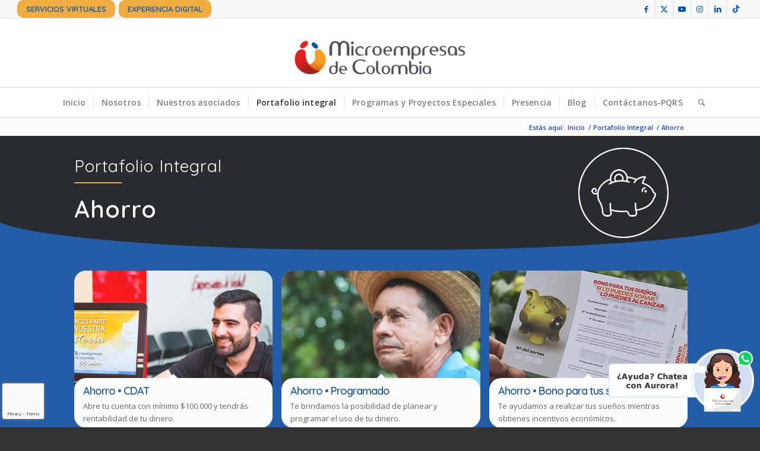

--- FILE ---
content_type: text/html; charset=UTF-8
request_url: https://microempresas.co/portafolio-integral/ahorro/
body_size: 62584
content:
<!DOCTYPE html>
<html lang="es-CO" class="html_stretched responsive av-preloader-disabled  html_header_top html_logo_center html_bottom_nav_header html_menu_right html_large html_header_sticky html_header_shrinking html_header_topbar_active html_mobile_menu_tablet html_header_searchicon html_content_align_center html_header_unstick_top_disabled html_header_stretch html_av-submenu-hidden html_av-submenu-display-click html_av-overlay-side html_av-overlay-side-classic html_av-submenu-clone html_entry_id_3617 av-cookies-no-cookie-consent av-no-preview av-default-lightbox html_text_menu_active av-mobile-menu-switch-default">
<head>
<meta charset="UTF-8" />


<!-- mobile setting -->
<meta name="viewport" content="width=device-width, initial-scale=1">

<!-- Scripts/CSS and wp_head hook -->
<meta name='robots' content='index, follow, max-image-preview:large, max-snippet:-1, max-video-preview:-1' />
	<style>img:is([sizes="auto" i], [sizes^="auto," i]) { contain-intrinsic-size: 3000px 1500px }</style>
	
	<!-- This site is optimized with the Yoast SEO plugin v24.7 - https://yoast.com/wordpress/plugins/seo/ -->
	<title>Ahorro Microempresas de Colombia - Empresarios de verdad</title>
	<meta name="description" content="Portafolio Integral ahorro Microempresas de Colombia. CDAT, Ahorro Programado, Bono para tus sueños, Ahorro a la vista, Micromax" />
	<link rel="canonical" href="https://microempresas.co/portafolio-integral/ahorro/" />
	<meta property="og:locale" content="es_ES" />
	<meta property="og:type" content="article" />
	<meta property="og:title" content="Ahorro Microempresas de Colombia - Empresarios de verdad" />
	<meta property="og:description" content="Portafolio Integral ahorro Microempresas de Colombia. CDAT, Ahorro Programado, Bono para tus sueños, Ahorro a la vista, Micromax" />
	<meta property="og:url" content="https://microempresas.co/portafolio-integral/ahorro/" />
	<meta property="og:site_name" content="Microempresas" />
	<meta property="article:modified_time" content="2025-03-26T16:49:33+00:00" />
	<meta name="twitter:card" content="summary_large_image" />
	<meta name="twitter:label1" content="Tiempo de lectura" />
	<meta name="twitter:data1" content="7 minutos" />
	<script type="application/ld+json" class="yoast-schema-graph">{"@context":"https://schema.org","@graph":[{"@type":"WebPage","@id":"https://microempresas.co/portafolio-integral/ahorro/","url":"https://microempresas.co/portafolio-integral/ahorro/","name":"Ahorro Microempresas de Colombia - Empresarios de verdad","isPartOf":{"@id":"https://microempresas.co/#website"},"datePublished":"2020-07-14T03:36:51+00:00","dateModified":"2025-03-26T16:49:33+00:00","description":"Portafolio Integral ahorro Microempresas de Colombia. CDAT, Ahorro Programado, Bono para tus sueños, Ahorro a la vista, Micromax","breadcrumb":{"@id":"https://microempresas.co/portafolio-integral/ahorro/#breadcrumb"},"inLanguage":"es-CO","potentialAction":[{"@type":"ReadAction","target":["https://microempresas.co/portafolio-integral/ahorro/"]}]},{"@type":"BreadcrumbList","@id":"https://microempresas.co/portafolio-integral/ahorro/#breadcrumb","itemListElement":[{"@type":"ListItem","position":1,"name":"Home","item":"https://microempresas.co/home/"},{"@type":"ListItem","position":2,"name":"Portafolio Integral","item":"https://microempresas.co/portafolio-integral/"},{"@type":"ListItem","position":3,"name":"Ahorro"}]},{"@type":"WebSite","@id":"https://microempresas.co/#website","url":"https://microempresas.co/","name":"Microempresas","description":"Empresarios de verdad","potentialAction":[{"@type":"SearchAction","target":{"@type":"EntryPoint","urlTemplate":"https://microempresas.co/?s={search_term_string}"},"query-input":{"@type":"PropertyValueSpecification","valueRequired":true,"valueName":"search_term_string"}}],"inLanguage":"es-CO"}]}</script>
	<!-- / Yoast SEO plugin. -->


<link rel="alternate" type="application/rss+xml" title="Microempresas &raquo; Feed" href="https://microempresas.co/feed/" />
<link rel="alternate" type="application/rss+xml" title="Microempresas &raquo; RSS de los comentarios" href="https://microempresas.co/comments/feed/" />

<!-- google webfont font replacement -->

			<script type='text/javascript'>

				(function() {

					/*	check if webfonts are disabled by user setting via cookie - or user must opt in.	*/
					var html = document.getElementsByTagName('html')[0];
					var cookie_check = html.className.indexOf('av-cookies-needs-opt-in') >= 0 || html.className.indexOf('av-cookies-can-opt-out') >= 0;
					var allow_continue = true;
					var silent_accept_cookie = html.className.indexOf('av-cookies-user-silent-accept') >= 0;

					if( cookie_check && ! silent_accept_cookie )
					{
						if( ! document.cookie.match(/aviaCookieConsent/) || html.className.indexOf('av-cookies-session-refused') >= 0 )
						{
							allow_continue = false;
						}
						else
						{
							if( ! document.cookie.match(/aviaPrivacyRefuseCookiesHideBar/) )
							{
								allow_continue = false;
							}
							else if( ! document.cookie.match(/aviaPrivacyEssentialCookiesEnabled/) )
							{
								allow_continue = false;
							}
							else if( document.cookie.match(/aviaPrivacyGoogleWebfontsDisabled/) )
							{
								allow_continue = false;
							}
						}
					}

					if( allow_continue )
					{
						var f = document.createElement('link');

						f.type 	= 'text/css';
						f.rel 	= 'stylesheet';
						f.href 	= 'https://fonts.googleapis.com/css?family=Quicksand:400,600%7COpen+Sans:400,600&display=auto';
						f.id 	= 'avia-google-webfont';

						document.getElementsByTagName('head')[0].appendChild(f);
					}
				})();

			</script>
			<link rel='stylesheet' id='avia-grid-css' href='https://microempresas.co/wp-content/themes/enfold/css/grid.css?ver=6.0.1' type='text/css' media='all' />
<link rel='stylesheet' id='avia-base-css' href='https://microempresas.co/wp-content/themes/enfold/css/base.css?ver=6.0.1' type='text/css' media='all' />
<link rel='stylesheet' id='avia-layout-css' href='https://microempresas.co/wp-content/themes/enfold/css/layout.css?ver=6.0.1' type='text/css' media='all' />
<link rel='stylesheet' id='avia-module-blog-css' href='https://microempresas.co/wp-content/themes/enfold/config-templatebuilder/avia-shortcodes/blog/blog.css?ver=6.0.1' type='text/css' media='all' />
<link rel='stylesheet' id='avia-module-postslider-css' href='https://microempresas.co/wp-content/themes/enfold/config-templatebuilder/avia-shortcodes/postslider/postslider.css?ver=6.0.1' type='text/css' media='all' />
<link rel='stylesheet' id='avia-module-button-css' href='https://microempresas.co/wp-content/themes/enfold/config-templatebuilder/avia-shortcodes/buttons/buttons.css?ver=6.0.1' type='text/css' media='all' />
<link rel='stylesheet' id='avia-module-button-fullwidth-css' href='https://microempresas.co/wp-content/themes/enfold/config-templatebuilder/avia-shortcodes/buttons_fullwidth/buttons_fullwidth.css?ver=6.0.1' type='text/css' media='all' />
<link rel='stylesheet' id='avia-module-comments-css' href='https://microempresas.co/wp-content/themes/enfold/config-templatebuilder/avia-shortcodes/comments/comments.css?ver=6.0.1' type='text/css' media='all' />
<link rel='stylesheet' id='avia-module-contact-css' href='https://microempresas.co/wp-content/themes/enfold/config-templatebuilder/avia-shortcodes/contact/contact.css?ver=6.0.1' type='text/css' media='all' />
<link rel='stylesheet' id='avia-module-slideshow-css' href='https://microempresas.co/wp-content/themes/enfold/config-templatebuilder/avia-shortcodes/slideshow/slideshow.css?ver=6.0.1' type='text/css' media='all' />
<link rel='stylesheet' id='avia-module-gallery-css' href='https://microempresas.co/wp-content/themes/enfold/config-templatebuilder/avia-shortcodes/gallery/gallery.css?ver=6.0.1' type='text/css' media='all' />
<link rel='stylesheet' id='avia-module-maps-css' href='https://microempresas.co/wp-content/themes/enfold/config-templatebuilder/avia-shortcodes/google_maps/google_maps.css?ver=6.0.1' type='text/css' media='all' />
<link rel='stylesheet' id='avia-module-gridrow-css' href='https://microempresas.co/wp-content/themes/enfold/config-templatebuilder/avia-shortcodes/grid_row/grid_row.css?ver=6.0.1' type='text/css' media='all' />
<link rel='stylesheet' id='avia-module-heading-css' href='https://microempresas.co/wp-content/themes/enfold/config-templatebuilder/avia-shortcodes/heading/heading.css?ver=6.0.1' type='text/css' media='all' />
<link rel='stylesheet' id='avia-module-rotator-css' href='https://microempresas.co/wp-content/themes/enfold/config-templatebuilder/avia-shortcodes/headline_rotator/headline_rotator.css?ver=6.0.1' type='text/css' media='all' />
<link rel='stylesheet' id='avia-module-hr-css' href='https://microempresas.co/wp-content/themes/enfold/config-templatebuilder/avia-shortcodes/hr/hr.css?ver=6.0.1' type='text/css' media='all' />
<link rel='stylesheet' id='avia-module-icon-css' href='https://microempresas.co/wp-content/themes/enfold/config-templatebuilder/avia-shortcodes/icon/icon.css?ver=6.0.1' type='text/css' media='all' />
<link rel='stylesheet' id='avia-module-iconbox-css' href='https://microempresas.co/wp-content/themes/enfold/config-templatebuilder/avia-shortcodes/iconbox/iconbox.css?ver=6.0.1' type='text/css' media='all' />
<link rel='stylesheet' id='avia-module-iconlist-css' href='https://microempresas.co/wp-content/themes/enfold/config-templatebuilder/avia-shortcodes/iconlist/iconlist.css?ver=6.0.1' type='text/css' media='all' />
<link rel='stylesheet' id='avia-module-image-css' href='https://microempresas.co/wp-content/themes/enfold/config-templatebuilder/avia-shortcodes/image/image.css?ver=6.0.1' type='text/css' media='all' />
<link rel='stylesheet' id='avia-module-hotspot-css' href='https://microempresas.co/wp-content/themes/enfold/config-templatebuilder/avia-shortcodes/image_hotspots/image_hotspots.css?ver=6.0.1' type='text/css' media='all' />
<link rel='stylesheet' id='avia-module-slideshow-contentpartner-css' href='https://microempresas.co/wp-content/themes/enfold/config-templatebuilder/avia-shortcodes/contentslider/contentslider.css?ver=6.0.1' type='text/css' media='all' />
<link rel='stylesheet' id='avia-module-magazine-css' href='https://microempresas.co/wp-content/themes/enfold/config-templatebuilder/avia-shortcodes/magazine/magazine.css?ver=6.0.1' type='text/css' media='all' />
<link rel='stylesheet' id='avia-module-masonry-css' href='https://microempresas.co/wp-content/themes/enfold/config-templatebuilder/avia-shortcodes/masonry_entries/masonry_entries.css?ver=6.0.1' type='text/css' media='all' />
<link rel='stylesheet' id='avia-siteloader-css' href='https://microempresas.co/wp-content/themes/enfold/css/avia-snippet-site-preloader.css?ver=6.0.1' type='text/css' media='all' />
<link rel='stylesheet' id='avia-module-menu-css' href='https://microempresas.co/wp-content/themes/enfold/config-templatebuilder/avia-shortcodes/menu/menu.css?ver=6.0.1' type='text/css' media='all' />
<link rel='stylesheet' id='avia-module-notification-css' href='https://microempresas.co/wp-content/themes/enfold/config-templatebuilder/avia-shortcodes/notification/notification.css?ver=6.0.1' type='text/css' media='all' />
<link rel='stylesheet' id='avia-module-numbers-css' href='https://microempresas.co/wp-content/themes/enfold/config-templatebuilder/avia-shortcodes/numbers/numbers.css?ver=6.0.1' type='text/css' media='all' />
<link rel='stylesheet' id='avia-module-portfolio-css' href='https://microempresas.co/wp-content/themes/enfold/config-templatebuilder/avia-shortcodes/portfolio/portfolio.css?ver=6.0.1' type='text/css' media='all' />
<link rel='stylesheet' id='avia-module-progress-bar-css' href='https://microempresas.co/wp-content/themes/enfold/config-templatebuilder/avia-shortcodes/progressbar/progressbar.css?ver=6.0.1' type='text/css' media='all' />
<link rel='stylesheet' id='avia-module-promobox-css' href='https://microempresas.co/wp-content/themes/enfold/config-templatebuilder/avia-shortcodes/promobox/promobox.css?ver=6.0.1' type='text/css' media='all' />
<link rel='stylesheet' id='avia-sc-search-css' href='https://microempresas.co/wp-content/themes/enfold/config-templatebuilder/avia-shortcodes/search/search.css?ver=6.0.1' type='text/css' media='all' />
<link rel='stylesheet' id='avia-module-slideshow-accordion-css' href='https://microempresas.co/wp-content/themes/enfold/config-templatebuilder/avia-shortcodes/slideshow_accordion/slideshow_accordion.css?ver=6.0.1' type='text/css' media='all' />
<link rel='stylesheet' id='avia-module-slideshow-fullsize-css' href='https://microempresas.co/wp-content/themes/enfold/config-templatebuilder/avia-shortcodes/slideshow_fullsize/slideshow_fullsize.css?ver=6.0.1' type='text/css' media='all' />
<link rel='stylesheet' id='avia-module-slideshow-fullscreen-css' href='https://microempresas.co/wp-content/themes/enfold/config-templatebuilder/avia-shortcodes/slideshow_fullscreen/slideshow_fullscreen.css?ver=6.0.1' type='text/css' media='all' />
<link rel='stylesheet' id='avia-module-slideshow-ls-css' href='https://microempresas.co/wp-content/themes/enfold/config-templatebuilder/avia-shortcodes/slideshow_layerslider/slideshow_layerslider.css?ver=6.0.1' type='text/css' media='all' />
<link rel='stylesheet' id='avia-module-social-css' href='https://microempresas.co/wp-content/themes/enfold/config-templatebuilder/avia-shortcodes/social_share/social_share.css?ver=6.0.1' type='text/css' media='all' />
<link rel='stylesheet' id='avia-module-tabsection-css' href='https://microempresas.co/wp-content/themes/enfold/config-templatebuilder/avia-shortcodes/tab_section/tab_section.css?ver=6.0.1' type='text/css' media='all' />
<link rel='stylesheet' id='avia-module-table-css' href='https://microempresas.co/wp-content/themes/enfold/config-templatebuilder/avia-shortcodes/table/table.css?ver=6.0.1' type='text/css' media='all' />
<link rel='stylesheet' id='avia-module-tabs-css' href='https://microempresas.co/wp-content/themes/enfold/config-templatebuilder/avia-shortcodes/tabs/tabs.css?ver=6.0.1' type='text/css' media='all' />
<link rel='stylesheet' id='avia-module-team-css' href='https://microempresas.co/wp-content/themes/enfold/config-templatebuilder/avia-shortcodes/team/team.css?ver=6.0.1' type='text/css' media='all' />
<link rel='stylesheet' id='avia-module-testimonials-css' href='https://microempresas.co/wp-content/themes/enfold/config-templatebuilder/avia-shortcodes/testimonials/testimonials.css?ver=6.0.1' type='text/css' media='all' />
<link rel='stylesheet' id='avia-module-timeline-css' href='https://microempresas.co/wp-content/themes/enfold/config-templatebuilder/avia-shortcodes/timeline/timeline.css?ver=6.0.1' type='text/css' media='all' />
<link rel='stylesheet' id='avia-module-toggles-css' href='https://microempresas.co/wp-content/themes/enfold/config-templatebuilder/avia-shortcodes/toggles/toggles.css?ver=6.0.1' type='text/css' media='all' />
<link rel='stylesheet' id='avia-module-video-css' href='https://microempresas.co/wp-content/themes/enfold/config-templatebuilder/avia-shortcodes/video/video.css?ver=6.0.1' type='text/css' media='all' />
<link rel='stylesheet' id='wp-block-library-css' href='https://microempresas.co/wp-includes/css/dist/block-library/style.min.css?ver=6.7.2' type='text/css' media='all' />
<style id='global-styles-inline-css' type='text/css'>
:root{--wp--preset--aspect-ratio--square: 1;--wp--preset--aspect-ratio--4-3: 4/3;--wp--preset--aspect-ratio--3-4: 3/4;--wp--preset--aspect-ratio--3-2: 3/2;--wp--preset--aspect-ratio--2-3: 2/3;--wp--preset--aspect-ratio--16-9: 16/9;--wp--preset--aspect-ratio--9-16: 9/16;--wp--preset--color--black: #000000;--wp--preset--color--cyan-bluish-gray: #abb8c3;--wp--preset--color--white: #ffffff;--wp--preset--color--pale-pink: #f78da7;--wp--preset--color--vivid-red: #cf2e2e;--wp--preset--color--luminous-vivid-orange: #ff6900;--wp--preset--color--luminous-vivid-amber: #fcb900;--wp--preset--color--light-green-cyan: #7bdcb5;--wp--preset--color--vivid-green-cyan: #00d084;--wp--preset--color--pale-cyan-blue: #8ed1fc;--wp--preset--color--vivid-cyan-blue: #0693e3;--wp--preset--color--vivid-purple: #9b51e0;--wp--preset--color--metallic-red: #b02b2c;--wp--preset--color--maximum-yellow-red: #edae44;--wp--preset--color--yellow-sun: #eeee22;--wp--preset--color--palm-leaf: #83a846;--wp--preset--color--aero: #7bb0e7;--wp--preset--color--old-lavender: #745f7e;--wp--preset--color--steel-teal: #5f8789;--wp--preset--color--raspberry-pink: #d65799;--wp--preset--color--medium-turquoise: #4ecac2;--wp--preset--gradient--vivid-cyan-blue-to-vivid-purple: linear-gradient(135deg,rgba(6,147,227,1) 0%,rgb(155,81,224) 100%);--wp--preset--gradient--light-green-cyan-to-vivid-green-cyan: linear-gradient(135deg,rgb(122,220,180) 0%,rgb(0,208,130) 100%);--wp--preset--gradient--luminous-vivid-amber-to-luminous-vivid-orange: linear-gradient(135deg,rgba(252,185,0,1) 0%,rgba(255,105,0,1) 100%);--wp--preset--gradient--luminous-vivid-orange-to-vivid-red: linear-gradient(135deg,rgba(255,105,0,1) 0%,rgb(207,46,46) 100%);--wp--preset--gradient--very-light-gray-to-cyan-bluish-gray: linear-gradient(135deg,rgb(238,238,238) 0%,rgb(169,184,195) 100%);--wp--preset--gradient--cool-to-warm-spectrum: linear-gradient(135deg,rgb(74,234,220) 0%,rgb(151,120,209) 20%,rgb(207,42,186) 40%,rgb(238,44,130) 60%,rgb(251,105,98) 80%,rgb(254,248,76) 100%);--wp--preset--gradient--blush-light-purple: linear-gradient(135deg,rgb(255,206,236) 0%,rgb(152,150,240) 100%);--wp--preset--gradient--blush-bordeaux: linear-gradient(135deg,rgb(254,205,165) 0%,rgb(254,45,45) 50%,rgb(107,0,62) 100%);--wp--preset--gradient--luminous-dusk: linear-gradient(135deg,rgb(255,203,112) 0%,rgb(199,81,192) 50%,rgb(65,88,208) 100%);--wp--preset--gradient--pale-ocean: linear-gradient(135deg,rgb(255,245,203) 0%,rgb(182,227,212) 50%,rgb(51,167,181) 100%);--wp--preset--gradient--electric-grass: linear-gradient(135deg,rgb(202,248,128) 0%,rgb(113,206,126) 100%);--wp--preset--gradient--midnight: linear-gradient(135deg,rgb(2,3,129) 0%,rgb(40,116,252) 100%);--wp--preset--font-size--small: 1rem;--wp--preset--font-size--medium: 1.125rem;--wp--preset--font-size--large: 1.75rem;--wp--preset--font-size--x-large: clamp(1.75rem, 3vw, 2.25rem);--wp--preset--spacing--20: 0.44rem;--wp--preset--spacing--30: 0.67rem;--wp--preset--spacing--40: 1rem;--wp--preset--spacing--50: 1.5rem;--wp--preset--spacing--60: 2.25rem;--wp--preset--spacing--70: 3.38rem;--wp--preset--spacing--80: 5.06rem;--wp--preset--shadow--natural: 6px 6px 9px rgba(0, 0, 0, 0.2);--wp--preset--shadow--deep: 12px 12px 50px rgba(0, 0, 0, 0.4);--wp--preset--shadow--sharp: 6px 6px 0px rgba(0, 0, 0, 0.2);--wp--preset--shadow--outlined: 6px 6px 0px -3px rgba(255, 255, 255, 1), 6px 6px rgba(0, 0, 0, 1);--wp--preset--shadow--crisp: 6px 6px 0px rgba(0, 0, 0, 1);}:root { --wp--style--global--content-size: 800px;--wp--style--global--wide-size: 1130px; }:where(body) { margin: 0; }.wp-site-blocks > .alignleft { float: left; margin-right: 2em; }.wp-site-blocks > .alignright { float: right; margin-left: 2em; }.wp-site-blocks > .aligncenter { justify-content: center; margin-left: auto; margin-right: auto; }:where(.is-layout-flex){gap: 0.5em;}:where(.is-layout-grid){gap: 0.5em;}.is-layout-flow > .alignleft{float: left;margin-inline-start: 0;margin-inline-end: 2em;}.is-layout-flow > .alignright{float: right;margin-inline-start: 2em;margin-inline-end: 0;}.is-layout-flow > .aligncenter{margin-left: auto !important;margin-right: auto !important;}.is-layout-constrained > .alignleft{float: left;margin-inline-start: 0;margin-inline-end: 2em;}.is-layout-constrained > .alignright{float: right;margin-inline-start: 2em;margin-inline-end: 0;}.is-layout-constrained > .aligncenter{margin-left: auto !important;margin-right: auto !important;}.is-layout-constrained > :where(:not(.alignleft):not(.alignright):not(.alignfull)){max-width: var(--wp--style--global--content-size);margin-left: auto !important;margin-right: auto !important;}.is-layout-constrained > .alignwide{max-width: var(--wp--style--global--wide-size);}body .is-layout-flex{display: flex;}.is-layout-flex{flex-wrap: wrap;align-items: center;}.is-layout-flex > :is(*, div){margin: 0;}body .is-layout-grid{display: grid;}.is-layout-grid > :is(*, div){margin: 0;}body{padding-top: 0px;padding-right: 0px;padding-bottom: 0px;padding-left: 0px;}a:where(:not(.wp-element-button)){text-decoration: underline;}:root :where(.wp-element-button, .wp-block-button__link){background-color: #32373c;border-width: 0;color: #fff;font-family: inherit;font-size: inherit;line-height: inherit;padding: calc(0.667em + 2px) calc(1.333em + 2px);text-decoration: none;}.has-black-color{color: var(--wp--preset--color--black) !important;}.has-cyan-bluish-gray-color{color: var(--wp--preset--color--cyan-bluish-gray) !important;}.has-white-color{color: var(--wp--preset--color--white) !important;}.has-pale-pink-color{color: var(--wp--preset--color--pale-pink) !important;}.has-vivid-red-color{color: var(--wp--preset--color--vivid-red) !important;}.has-luminous-vivid-orange-color{color: var(--wp--preset--color--luminous-vivid-orange) !important;}.has-luminous-vivid-amber-color{color: var(--wp--preset--color--luminous-vivid-amber) !important;}.has-light-green-cyan-color{color: var(--wp--preset--color--light-green-cyan) !important;}.has-vivid-green-cyan-color{color: var(--wp--preset--color--vivid-green-cyan) !important;}.has-pale-cyan-blue-color{color: var(--wp--preset--color--pale-cyan-blue) !important;}.has-vivid-cyan-blue-color{color: var(--wp--preset--color--vivid-cyan-blue) !important;}.has-vivid-purple-color{color: var(--wp--preset--color--vivid-purple) !important;}.has-metallic-red-color{color: var(--wp--preset--color--metallic-red) !important;}.has-maximum-yellow-red-color{color: var(--wp--preset--color--maximum-yellow-red) !important;}.has-yellow-sun-color{color: var(--wp--preset--color--yellow-sun) !important;}.has-palm-leaf-color{color: var(--wp--preset--color--palm-leaf) !important;}.has-aero-color{color: var(--wp--preset--color--aero) !important;}.has-old-lavender-color{color: var(--wp--preset--color--old-lavender) !important;}.has-steel-teal-color{color: var(--wp--preset--color--steel-teal) !important;}.has-raspberry-pink-color{color: var(--wp--preset--color--raspberry-pink) !important;}.has-medium-turquoise-color{color: var(--wp--preset--color--medium-turquoise) !important;}.has-black-background-color{background-color: var(--wp--preset--color--black) !important;}.has-cyan-bluish-gray-background-color{background-color: var(--wp--preset--color--cyan-bluish-gray) !important;}.has-white-background-color{background-color: var(--wp--preset--color--white) !important;}.has-pale-pink-background-color{background-color: var(--wp--preset--color--pale-pink) !important;}.has-vivid-red-background-color{background-color: var(--wp--preset--color--vivid-red) !important;}.has-luminous-vivid-orange-background-color{background-color: var(--wp--preset--color--luminous-vivid-orange) !important;}.has-luminous-vivid-amber-background-color{background-color: var(--wp--preset--color--luminous-vivid-amber) !important;}.has-light-green-cyan-background-color{background-color: var(--wp--preset--color--light-green-cyan) !important;}.has-vivid-green-cyan-background-color{background-color: var(--wp--preset--color--vivid-green-cyan) !important;}.has-pale-cyan-blue-background-color{background-color: var(--wp--preset--color--pale-cyan-blue) !important;}.has-vivid-cyan-blue-background-color{background-color: var(--wp--preset--color--vivid-cyan-blue) !important;}.has-vivid-purple-background-color{background-color: var(--wp--preset--color--vivid-purple) !important;}.has-metallic-red-background-color{background-color: var(--wp--preset--color--metallic-red) !important;}.has-maximum-yellow-red-background-color{background-color: var(--wp--preset--color--maximum-yellow-red) !important;}.has-yellow-sun-background-color{background-color: var(--wp--preset--color--yellow-sun) !important;}.has-palm-leaf-background-color{background-color: var(--wp--preset--color--palm-leaf) !important;}.has-aero-background-color{background-color: var(--wp--preset--color--aero) !important;}.has-old-lavender-background-color{background-color: var(--wp--preset--color--old-lavender) !important;}.has-steel-teal-background-color{background-color: var(--wp--preset--color--steel-teal) !important;}.has-raspberry-pink-background-color{background-color: var(--wp--preset--color--raspberry-pink) !important;}.has-medium-turquoise-background-color{background-color: var(--wp--preset--color--medium-turquoise) !important;}.has-black-border-color{border-color: var(--wp--preset--color--black) !important;}.has-cyan-bluish-gray-border-color{border-color: var(--wp--preset--color--cyan-bluish-gray) !important;}.has-white-border-color{border-color: var(--wp--preset--color--white) !important;}.has-pale-pink-border-color{border-color: var(--wp--preset--color--pale-pink) !important;}.has-vivid-red-border-color{border-color: var(--wp--preset--color--vivid-red) !important;}.has-luminous-vivid-orange-border-color{border-color: var(--wp--preset--color--luminous-vivid-orange) !important;}.has-luminous-vivid-amber-border-color{border-color: var(--wp--preset--color--luminous-vivid-amber) !important;}.has-light-green-cyan-border-color{border-color: var(--wp--preset--color--light-green-cyan) !important;}.has-vivid-green-cyan-border-color{border-color: var(--wp--preset--color--vivid-green-cyan) !important;}.has-pale-cyan-blue-border-color{border-color: var(--wp--preset--color--pale-cyan-blue) !important;}.has-vivid-cyan-blue-border-color{border-color: var(--wp--preset--color--vivid-cyan-blue) !important;}.has-vivid-purple-border-color{border-color: var(--wp--preset--color--vivid-purple) !important;}.has-metallic-red-border-color{border-color: var(--wp--preset--color--metallic-red) !important;}.has-maximum-yellow-red-border-color{border-color: var(--wp--preset--color--maximum-yellow-red) !important;}.has-yellow-sun-border-color{border-color: var(--wp--preset--color--yellow-sun) !important;}.has-palm-leaf-border-color{border-color: var(--wp--preset--color--palm-leaf) !important;}.has-aero-border-color{border-color: var(--wp--preset--color--aero) !important;}.has-old-lavender-border-color{border-color: var(--wp--preset--color--old-lavender) !important;}.has-steel-teal-border-color{border-color: var(--wp--preset--color--steel-teal) !important;}.has-raspberry-pink-border-color{border-color: var(--wp--preset--color--raspberry-pink) !important;}.has-medium-turquoise-border-color{border-color: var(--wp--preset--color--medium-turquoise) !important;}.has-vivid-cyan-blue-to-vivid-purple-gradient-background{background: var(--wp--preset--gradient--vivid-cyan-blue-to-vivid-purple) !important;}.has-light-green-cyan-to-vivid-green-cyan-gradient-background{background: var(--wp--preset--gradient--light-green-cyan-to-vivid-green-cyan) !important;}.has-luminous-vivid-amber-to-luminous-vivid-orange-gradient-background{background: var(--wp--preset--gradient--luminous-vivid-amber-to-luminous-vivid-orange) !important;}.has-luminous-vivid-orange-to-vivid-red-gradient-background{background: var(--wp--preset--gradient--luminous-vivid-orange-to-vivid-red) !important;}.has-very-light-gray-to-cyan-bluish-gray-gradient-background{background: var(--wp--preset--gradient--very-light-gray-to-cyan-bluish-gray) !important;}.has-cool-to-warm-spectrum-gradient-background{background: var(--wp--preset--gradient--cool-to-warm-spectrum) !important;}.has-blush-light-purple-gradient-background{background: var(--wp--preset--gradient--blush-light-purple) !important;}.has-blush-bordeaux-gradient-background{background: var(--wp--preset--gradient--blush-bordeaux) !important;}.has-luminous-dusk-gradient-background{background: var(--wp--preset--gradient--luminous-dusk) !important;}.has-pale-ocean-gradient-background{background: var(--wp--preset--gradient--pale-ocean) !important;}.has-electric-grass-gradient-background{background: var(--wp--preset--gradient--electric-grass) !important;}.has-midnight-gradient-background{background: var(--wp--preset--gradient--midnight) !important;}.has-small-font-size{font-size: var(--wp--preset--font-size--small) !important;}.has-medium-font-size{font-size: var(--wp--preset--font-size--medium) !important;}.has-large-font-size{font-size: var(--wp--preset--font-size--large) !important;}.has-x-large-font-size{font-size: var(--wp--preset--font-size--x-large) !important;}
:where(.wp-block-post-template.is-layout-flex){gap: 1.25em;}:where(.wp-block-post-template.is-layout-grid){gap: 1.25em;}
:where(.wp-block-columns.is-layout-flex){gap: 2em;}:where(.wp-block-columns.is-layout-grid){gap: 2em;}
:root :where(.wp-block-pullquote){font-size: 1.5em;line-height: 1.6;}
</style>
<link rel='stylesheet' id='contact-form-7-css' href='https://microempresas.co/wp-content/plugins/contact-form-7/includes/css/styles.css?ver=6.0.5' type='text/css' media='all' />
<link rel='stylesheet' id='qligg-swiper-css' href='https://microempresas.co/wp-content/plugins/insta-gallery/assets/frontend/swiper/swiper.min.css?ver=4.6.4' type='text/css' media='all' />
<link rel='stylesheet' id='qligg-frontend-css' href='https://microempresas.co/wp-content/plugins/insta-gallery/build/frontend/css/style.css?ver=4.6.4' type='text/css' media='all' />
<link rel='stylesheet' id='avia-scs-css' href='https://microempresas.co/wp-content/themes/enfold/css/shortcodes.css?ver=6.0.1' type='text/css' media='all' />
<link rel='stylesheet' id='avia-fold-unfold-css' href='https://microempresas.co/wp-content/themes/enfold/css/avia-snippet-fold-unfold.css?ver=6.0.1' type='text/css' media='all' />
<link rel='stylesheet' id='avia-popup-css-css' href='https://microempresas.co/wp-content/themes/enfold/js/aviapopup/magnific-popup.min.css?ver=6.0.1' type='text/css' media='screen' />
<link rel='stylesheet' id='avia-lightbox-css' href='https://microempresas.co/wp-content/themes/enfold/css/avia-snippet-lightbox.css?ver=6.0.1' type='text/css' media='screen' />
<link rel='stylesheet' id='avia-widget-css-css' href='https://microempresas.co/wp-content/themes/enfold/css/avia-snippet-widget.css?ver=6.0.1' type='text/css' media='screen' />
<link rel='stylesheet' id='avia-custom-css' href='https://microempresas.co/wp-content/themes/enfold/css/custom.css?ver=6.0.1' type='text/css' media='all' />
<link rel='stylesheet' id='wp_mailjet_form_builder_widget-widget-front-styles-css' href='https://microempresas.co/wp-content/plugins/mailjet-for-wordpress/src/widgetformbuilder/css/front-widget.css?ver=6.1.3' type='text/css' media='all' />
<script type="text/javascript" src="https://microempresas.co/wp-includes/js/jquery/jquery.min.js?ver=3.7.1" id="jquery-core-js"></script>
<script type="text/javascript" src="https://microempresas.co/wp-includes/js/jquery/jquery-migrate.min.js?ver=3.4.1" id="jquery-migrate-js"></script>
<script type="text/javascript" src="https://microempresas.co/wp-content/themes/enfold/js/avia-js.js?ver=6.0.1" id="avia-js-js"></script>
<link rel="https://api.w.org/" href="https://microempresas.co/wp-json/" /><link rel="alternate" title="JSON" type="application/json" href="https://microempresas.co/wp-json/wp/v2/pages/3617" /><link rel="EditURI" type="application/rsd+xml" title="RSD" href="https://microempresas.co/xmlrpc.php?rsd" />
<meta name="generator" content="WordPress 6.7.2" />
<link rel='shortlink' href='https://microempresas.co/?p=3617' />
<link rel="alternate" title="oEmbed (JSON)" type="application/json+oembed" href="https://microempresas.co/wp-json/oembed/1.0/embed?url=https%3A%2F%2Fmicroempresas.co%2Fportafolio-integral%2Fahorro%2F" />
<link rel="alternate" title="oEmbed (XML)" type="text/xml+oembed" href="https://microempresas.co/wp-json/oembed/1.0/embed?url=https%3A%2F%2Fmicroempresas.co%2Fportafolio-integral%2Fahorro%2F&#038;format=xml" />
<!--#region WhatsApp Widget-->
<script>
if (window.parent === window) {
(function(t){var e=t.phone,n=t.text,o=t.bottom,a=t.right,c=t.zIndex;i="b2chat-whatsapp-widget",d="ontouchstart"in document.documentElement,s=document.createElement("a"),s.id=i,s.href=new URL("https://"+(d?"api":"web")+".whatsapp.com/send?phone="+e+"&text="+n).toString(),s.target="_blank",s.style.cssText="z-index:"+c+"; position: fixed; bottom: "+o+"; right: "+a;var m=document.createElement("img");function p(){var t=document.getElementById(i);t&&t.remove(),document.body.appendChild(s)}m.src="https://microempresas.co/wp-content/uploads/2024/07/auroraWApp2.png",m.style.cssText="width: 15.3rem",s.appendChild(m),"loading"!==document.readyState?p():window.addEventListener("DOMContentLoaded",p)})
({
  phone: "+573134174694",
  text: "Hola Microempresas de Colombia 👋",
  bottom: "20px",
  right: "10px",
  zIndex: 99999
});
}
</script>
<!--#endregion WhatsApp Widget-->
<link rel="profile" href="https://gmpg.org/xfn/11" />
<link rel="alternate" type="application/rss+xml" title="Microempresas RSS2 Feed" href="https://microempresas.co/feed/" />
<link rel="pingback" href="https://microempresas.co/xmlrpc.php" />
<!--[if lt IE 9]><script src="https://microempresas.co/wp-content/themes/enfold/js/html5shiv.js"></script><![endif]-->
<link rel="icon" href="https://microempresas.co/wp-content/uploads/2020/05/favicon.png" type="image/png">

<!-- To speed up the rendering and to display the site as fast as possible to the user we include some styles and scripts for above the fold content inline -->
<script type="text/javascript">'use strict';var avia_is_mobile=!1;if(/Android|webOS|iPhone|iPad|iPod|BlackBerry|IEMobile|Opera Mini/i.test(navigator.userAgent)&&'ontouchstart' in document.documentElement){avia_is_mobile=!0;document.documentElement.className+=' avia_mobile '}
else{document.documentElement.className+=' avia_desktop '};document.documentElement.className+=' js_active ';(function(){var e=['-webkit-','-moz-','-ms-',''],n='',o=!1,a=!1;for(var t in e){if(e[t]+'transform' in document.documentElement.style){o=!0;n=e[t]+'transform'};if(e[t]+'perspective' in document.documentElement.style){a=!0}};if(o){document.documentElement.className+=' avia_transform '};if(a){document.documentElement.className+=' avia_transform3d '};if(typeof document.getElementsByClassName=='function'&&typeof document.documentElement.getBoundingClientRect=='function'&&avia_is_mobile==!1){if(n&&window.innerHeight>0){setTimeout(function(){var e=0,o={},a=0,t=document.getElementsByClassName('av-parallax'),i=window.pageYOffset||document.documentElement.scrollTop;for(e=0;e<t.length;e++){t[e].style.top='0px';o=t[e].getBoundingClientRect();a=Math.ceil((window.innerHeight+i-o.top)*0.3);t[e].style[n]='translate(0px, '+a+'px)';t[e].style.top='auto';t[e].className+=' enabled-parallax '}},50)}}})();</script>		<style type="text/css" id="wp-custom-css">
			/* enlace temporal encuentro menu */
.encuentro span a{color:#01934c!important}
/* banner home */
#texto-banner .avia-caption-title {text-shadow: 2px 2px 5px #000;}
#texto-banner .avia-caption-content {text-shadow: 2px 2px 5px #000;}
#texto-banner .slideshow_caption {width:60%;}
#texto-banner .avia-button.avia-color-light { padding:15px 40px; font-size: 15px }
.avia-slideshow-button {font-size:25px !important;}

.caption_framed .slideshow_caption .avia-caption-title {background-color:rgba(0,0,0,0.55); padding:20px 30px; border-radius:10px}

.iconbox .iconbox_content .iconbox_content_title {padding: 12px 0 10px 0}

.avia-icon-list .iconlist_content_wrap {padding-bottom: 6px;}

/* breadcrumb */
#top .title_container .container {min-height: 30px;}

/* titulos sombra */
#txt-sombra .av-special-heading-tag {text-shadow: 2px 2px 5px #000;}

/* proyectos especiales */
#tit-proyectos-especiales .av-special-heading-tag {text-shadow: 2px 2px 5px #000; font-weight:bolder}

/* Bre-B */
/* menu ancho completo */
#top .av-submenu-container {font-size:16px !important; font-weight:600; letter-spacing:-1px;}
#top .av-menu-button > a .avia-menu-text {border-radius:10px; border:2px solid; border-color: #04c2fc!important; background-color:#ffffff!important; color:#32005e!important; padding-left:20px; padding-right:20px;}

/* tabs home */
#tabs-home-a-c .av-tab-section-image {width:300px; height:150px; filter:none}
#tabs-home-a-c .av-inner-tab-title {font-family: 'quicksand', Helvetica, Arial, sans-serif; font-size:35px; text-transform: none; font-weight:600; width:300px}
#tabs-home-a-c .av-tab-arrow-container {width: 300px}

/* tabs Joyeria */
#tabs-joyeria .av-tab-section-image {width:300px; height:150px; filter:gray}
#tabs-joyeria .av-inner-tab-title {font-family: 'quicksand', Helvetica, Arial, sans-serif; font-size:25px; text-transform: none; font-weight:600; width:300px}
#tabs-joyeria .av-tab-arrow-container {width: 300px}

/* masonry home portafolio */
#masonry-home .av-masonry-outerimage-container {background-color:none; border-radius:20px}
#masonry-home .av-masonry-image-container {opacity: 0.9}
#masonry-home .av-masonry-entry-title {font-size:18px; letter-spacing:-1px; color:#235da8}
#masonry-home .av-inner-masonry-content {border-radius:20px; padding: 10px 15px 5px 15px;}
#masonry-home2 .av-masonry-outerimage-container {background-color:none; border-radius:20px}
#masonry-home2 .av-masonry-image-container {opacity: 0.9}
#masonry-home2 .av-masonry-entry-title {font-size:18px; letter-spacing:-1px; color:#f5ab18}
#masonry-home2 .av-inner-masonry-content {border-radius:20px; padding: 10px 15px 5px 15px;}

/* slider portafolio */
#slider-portafolio .avia-content-slider .slide-entry-title {font-size:20px; color:#ffffff}
#slider-portafolio-gris .avia-content-slider .slide-entry-title {font-size:20px; color:#4a4f53}

/* tabs crear y crecer */
#tabs-prog-crear-crecer .av-inner-tab-title {font-family: 'quicksand', Helvetica, Arial, sans-serif; font-size:16px; text-transform: none; font-weight:600;}

/* tabs catalogo crear y crecer */
#tabs-cat-crear-crecer .av-inner-tab-title {font-family: 'quicksand', Helvetica, Arial, sans-serif; font-size:15px; text-transform: none; font-weight:600; width: 120px; height:60px}
#tabs-cat-crear-crecer .av-tab-arrow-container {width: 120px}
#tabs-cat-crear-crecer .av-tab-section-image {width: 120px}

/* tabs referidos */
#tabs-referidos .av-tab-section-icon {font-size: 80px;}
#tabs-referidos .av-inner-tab-title {font-size:20px; text-transform: none; width: 300px}
#tabs-referidos .av-tab-arrow-container {width: 300px}

/* tabs Becarios */
#tabs-becarios .av-tab-section-icon {font-size: 50px;}
#tabs-becarios .av-inner-tab-title {font-size:20px; text-transform: none; width: 300px}
#tabs-becarios .av-tab-arrow-container {width: 300px}
#tabs-becarios .av-tab-section-image {width: 300px; filter:color-dodge; opacity:1}

/* tabs presencia */
#tabs-presencia .av-inner-tab-title {font-size:18px; text-transform: none; width: 150px}
#tabs-presencia .av-tab-arrow-container {width: 150px}

/* caja icono ahorro */
#caja-icono-ahorro .iconbox_icon {font-size:40px; height:40px; width:40px; top:-36px; line-height:35px}
#caja-icono-ahorro .iconbox_content {background-color: #235da8; border-radius:10px; padding:45px 30px 20px 30px;}

/* caja icono cat crearycrecer */
#caja-icono-catalogo .iconbox_top .iconbox_icon {left: 48%;
  top: -40px; font-size: 40px;
  line-height: 40px;}
#caja-icono-catalogo .iconbox_icon {height: 45px;
  width: 45px;}
#caja-icono-catalogo .iconbox_top .iconbox_content {background-color:#f39420; border-radius:20px;}

/* caja icono Becando */
#caja-icono-becando .iconbox_top .iconbox_icon {left: 46%;
  top: -40px; font-size: 40px;
  line-height: 40px;}
#caja-icono-becando .iconbox_icon {height: 45px;
  width: 45px;}
#caja-icono-becando .iconbox_top .iconbox_content {background-color:#F0F0F0; border-radius:20px;}

/* lista vacantes */
#vacantes-lista .avia-icon-list .iconlist_icon {height:100px; width:100px; line-height:100px; font-size:65px }

/* entradas vacantes */
#indice-entradas-vacantes .avia-content-slider .slide-entry-title {font-size:18px !important; text-align: center; letter-spacing:-0.05em}

#indice-entradas-vacantes .avia-content-slider .slide-entry-excerpt {font-size:15px; color:#666666; letter-spacing:-0.04em;}

#indice-entradas-vacantes .avia-content-slider .slide-image {background-color: #eaeaea}

/* boton temporal banner */
#top .avia-slideshow-button {padding: 20px; font-size: 40px;}

@media screen and (max-width: 769px) {
#texto-banner .avia-button.avia-color-light { padding:10px; font-size: 12px; }
}

/* blog en el home */
#slider-blog-home .avia-content-slider .slide-entry-title {font-size:20px; line-height:22px; color:#2851a3;}

#slider-blog-home .avia-content-slider .slide-entry-excerpt {font-size: 15px}

/* blog principal */
#indice-blog .av-masonry-entry .av-masonry-entry-title {font-size:18px; color:#2851a3;}

/* sliders blog interna */
#indice-blog-interno .avia-content-slider .slide-entry-title {font-size:20px; letter-spacing:-1px; line-height:22px; color:#235da8}

#indice-blog-interno .avia-content-slider .slide-entry-excerpt {font-size:14px; color:#292c2f}

/* enlaces blog columna */
.widget_nav_menu a {font-size: 16px; font-weight:600}
#top .widget_nav_menu .nested_nav {padding-bottom:0px}
#top .widget_nav_menu ul {list-style-type: disc;}

/* entrada blog caja icono */
#caja-icono-blog .iconbox_top .iconbox_icon {left: 48%;
  top: -50px; font-size: 40px;
  line-height: 40px;}
#caja-icono-blog .iconbox_icon {height: 45px;
  width: 45px;}
#caja-icono-blog .iconbox_top .iconbox_content {background-color:#edf0f0; border-radius:20px;}

/* notas beneficios */
.avia_message_box_title {background-color: #eead3e !important; font-size: 20px !important; color:#333333; font-weight:600; text-transform:uppercase}
.avia_message_box_content {text-transform:none; font-size:18px; padding-top:20px}

/* Tabs Aliados */
#tabs-aliados .av-inner-tab-title { width:150px; font-size:15px;}

#tabs-aliados .av-tab-arrow-container { width:150px; }

/* boton simulador pie */
#boton-simulador .avia-button.avia-color-orange {font-weight:600; border-radius:10px;}

/* iconbox tarjeta debito */
#icon-box-tarjeta .iconbox_content_title {font-size:20px}

/* icon list creditos */
#iconlist-creditos .avia-icon-list .iconlist_icon { height:50px; width:50px; line-height:50px; font-size:25px; margin-left:7px; }

#iconlist-creditos .avia-icon-list .av-iconlist-empty .iconlist_title {margin-top:5px !important}

/* icon list beneficios */
#iconlist-beneficios .avia-icon-list .iconlist_icon { height:80px; width:80px; line-height:80px; font-size:50px; margin-left:-8px; }

#iconlist-beneficios .avia-icon-list .iconlist_title {margin-bottom:10px;}

#iconlist-beneficios .avia-icon-list .av-iconlist-empty .iconlist_title {margin-top:20px !important; margin-bottom: 10;}

/* iconbox referidos */
#iconbox-referidos .iconbox_content_title {font-size: 20px}
#iconbox-referidos .iconbox_top .iconbox_icon {font-size:30px;}

/* iconos emberas */
#iconos-emberas .iconbox_left_content.av-icon-style-no-border .iconbox_icon {font-size:70px; height:70px; width:70px}

/* tabs pagina IFR */
#ifr-tabs .av-inner-tab-title {text-transform:none; font-size:18px; width:200px}
#ifr-tabs .av-tab-arrow-container {width:200px}

/*ascensor en celular*/
@media only screen and (max-width: 767px) {
.responsive #scroll-top-link {
 display: block !important;
}}

/*Estilos formularios Contact7*/
.c7Form .text_input{
    margin-bottom: 0 !important;
    display: inline !important;
    min-width: 50px !important;
    padding: 13px !important;
    border-radius: 2px !important;
	color:#4a4f55 !important;
}
.c7Form .text_input, .c7Form .button{
	font-family:quicksand !important;
	font-weight:bold !important;
}

.c7Form .button{
	margin: 0 !important;
    padding: 16px 20px !important;
    border-radius: 2px !important;
    border-bottom-width: 1px !important;
    border-bottom-style: solid !important;
    font-weight: normal !important;
    font-size: 15px !important;
    min-width: 142px !important;
    outline: none !important;
	position:relative;
	top:-4px;
}
.c7Form p br{display:none;}
.c7Form p{margin-left:2px !important;margin-top:0;}

.wpcf7-response-output{color:white;}

.c7Form .form_element_half {
    width: 49.5%;
    float: left;
    margin-left: 1%;
    clear: none;
}
.c7Form .form_element_third {
    width: 32.6%;
    float: left;
    margin-left: 1%;
    clear: none;
}

.c7Form .form_element_two_third {
    width: 66.4%;
    float: left;
    margin-left: 1%;
    clear: none;
}

.c7Form .form_element_fourth {
    width: 24.2%;
    float: left;
    margin-left: 1%;
    clear: none;
}
.c7Form .form_element_three_fourth {
    width: 74.8%;
    float: left;
    margin-left: 1%;
    clear: none;
}

.c7Form .form_element_twentytwo {
    width: 22%;
    float: left;
    margin-left: 1%;
    clear: none;
}

.c7Form .form_element_seventyseven {
    width: 77%;
    float: left;
    margin-left: 1%;
    clear: none;
}

.c7Terms{
	padding: 0;
	line-height: 1.2;
	margin: 0;
	margin-top: -12px;
	margin-bottom: 5px;
	color: gray;
}
.c7Form textarea{max-height:150px;}

.c7Form .buttontoright input{float:right;}


.hiddenAttr{opacity:0;height:0;margin:0 !important;padding:0 !important;}

.wpcf7-response-output{clear:both;}

@media screen and (max-width: 769px) {
.c7Form .form_element_third,.c7Form .form_element_half,.c7Form .form_element_two_third,.c7Form .form_element_fourth,.c7Form .form_element_three_fourth,.c7Form .form_element_twentytwo,.c7Form .form_element_seventyseven  {
    width: 100%;
}
	.c7Form .buttontoright input{float:unset;}
}

/*Estilos para el mapa*/
#mapapresencia .container{padding:0;margin:0;max-width:100% !important;}
#mapapresencia .container .template-page{padding:5px}
#CoheteOSMMap{height:50%;}
@media screen and (max-width: 769px) {
	#mapapresencia .container{width:100% !important;height:100% !important;}
	#mapapresencia,#CoheteOSMMap{height:450px;}
	
}

/*Reduciendo espacios grandes en el megamenu*/
.sub-menu.avia_mega_hr{padding-top:10px !important;padding-bottom:10px !important;}

/*simulando el socket del pie en la pagina de pie*/
#socketpie {min-height: 50px;}

/*ocultando items del menu desktp*/
.hidedesktop{display:none;}
@media screen and (max-width: 990px) {
.hidedesktop{display:unset;}
}

/*mensaje de error en pagina de contacto*/
.page-id-4516 .wpcf7-response-output{color:blue;}

/*mensaje enviado en beca tus suenos*/ 
.postid-6260 .wpcf7-response-output{color:#2d5c88 !important;}

/*quitar enlace blog etradas ocultas */
a[href="https://microempresas.co/microempresas/proyecto-cerrando-brechas/"] {
	display:none !important;
}

a[href="https://microempresas.co/microempresas/acciones-por-la-equidad-de-genero/"] {
	display:none !important;
}

a[href="https://microempresas.co/microempresas/corporacion-prodepaz/"] {
	display:none !important;
}

a[href="https://microempresas.co/microempresas/programa-de-liderazgo-emprendedor-ple/"] {
	display:none !important;
}

a[href="https://microempresas.co/microempresas/reducir-las-brechas-de-las-mujeres/"] {
	display:none !important;
}

/*todo el ancho para entradas de blog*/
.todoelancho{
	max-width:100% !important;
}

/* Presencia estilos */

/*quitando comentarios de geodirectory*/
.geodir-comments-area{display:none;}
/*estilos geodirectory*/
.geodir-tabs-content #reviews{display:none;}
/*titulos pagina*/
.title_container .main-title {font-size:22px; color:#373737; font-weight:600}
/*Quitando autor de la lista de sitios*/
.geodir-post .card .card-body .justify-content-center{display:none;}
/*quitar place de la bubrbuja del mapa*/
.geodir-bubble_desc .geodir_post_meta_title {display:none;}
/*Quitando iconos y titulos de contenido del lugar*/
.gd-tab-list-title{display:none;}
/*quitando banner de categorias*/
.tax-gd_placecategory .presenciabanner{display:none !important;}

/*quitando footer y header the puntospresencia*/

.puntospresencia-template-default #header{display:none;}
.puntospresencia-template-default .footer-page-content{display:none;}
.puntospresencia-template-default #main{padding-top:unset !important;}
.puntospresencia-template-default .av-social-sharing-box{display:none;}

/*quitando el recaptcha de el litebox de presencia*/
.puntospresencia-template-default .grecaptcha-badge{display:none !important;}

@media only screen and (max-width:479px){
    .mfp-iframe-scaler {
        height: 70vh;
    }
}

/* encuesta de satisfaccion */
.frmsatisf.c7Form .text_input {border-radius:10px !important; font-size:16px !important; border-color: #2d5c88 !important;}
.frmsatisf.c7Form p {font-size:16px; line-height: 25px; font-weight:600; color:#333333}

/*ocultando vacantes en sidebar blog*/
.widget_nav_menu ul li:nth-child(3).page-item-8460{display:none;}

/* boton servicios virtuales */
#btn-sv .avia-button.avia-size-large {
  background-color: #f59f26; 
	 margin:0px 3px;
  border: none;
  color: #0257b8 !important;
  padding: 10px 15px !important;
  text-align: center !important;
  text-decoration: none !important;
  font-family: 'quicksand', Helvetica, Arial, sans-serif;
  font-size: 18px !important;
  font-weight:800 !important;
  border-radius:10px !important;
} 

/* boton simulador */
.buttonSim {
	top:-10px;
  background-color: #f59f26 !important; 
	 margin:0px 3px;
  border: none !important;
  color: white !important;
  padding: 10px 15px !important;
  text-align: center !important;
  text-decoration: none !important;
  display: inline-block !important;
  font-family: 'quicksand', Helvetica, Arial, sans-serif;
  font-size: 13px !important;
  font-weight:600 !imporant;
  transition-duration: 0.4s !important;
  cursor: pointer !important;
  border-radius:10px !important;
}

.button1Sim {
  background-color: #f59f26; 
  color: #222222; 
}

.button1Sim:hover {
  background-color: #0156b8;
  color: white;
}
.button2Sim {
	top:-10px;
  background-color: #eead3e!important; 
	 margin:0px 3px;
  border: none !important;
  color: #ffffff !important;
  padding: 10px 15px !important;
  text-align: center !important;
  text-decoration: none !important;
  display: inline-block !important;
  font-family: 'quicksand', Helvetica, Arial, sans-serif;
  font-size: 13px !important;
  font-weight:600 !imporant;
  cursor: pointer !important;
  border-radius:10px !important;
} 

@media only screen and (max-width:479px){
    .buttonSim {
	top:0px !important;
	margin:3px !important;
  font-size: 12px !important;
}

    .button2Sim {
	top:0px !important;
	margin:3px !important;
  font-size: 12px !important;
}
}

/*Poniendo el google recaptcha a la izquierda*/
.grecaptcha-badge {
  width: 70px !important;
  overflow: hidden !important;
  transition: all 0.3s ease !important;
  left: 4px !important;
}

.grecaptcha-badge:hover {
  width: 256px !important;
}

/*moviendo la flecha de back to top*/
#scroll-top-link{
	bottom:150px;
}

/*quitando el boton de aurora en el lightbox de presencia*/
iframe html body #b2chat-whatsapp-widget{display:none;}


/*organizando que el menu quede encima de todo*/
#header{z-index:9999 !important;}

/*quitando enlace a nosotros en breadcrumb*/
a[href="https://microempresas.co/nuestra-empresa/"]
{
  pointer-events: none !important;
  cursor: default !important;
}

/*quitando breadcrumbs de los celulares*/

@media only screen and (max-width:479px){
	.title_container:has(.avia-breadcrumbs){display:none;}
}

/*estilo menu emprendedores*/
.accemprendedores .toggle_icon,.accemprendedores .vert_icon,.accemprendedores .hor_icon{border-color:#f39420 !important;}

/*quitando margen blanca del poopup del home*/
#popmake-17048{padding:0;}
@media only screen and (max-width: 769px){
	#popmake-17048{left:30px !important;width:90% !important;}
}		</style>
		
<!-- custom styles set at your backend-->
<style type='text/css' id='dynamic-styles'>
:root{--enfold-socket-color-bg:#333333;--enfold-socket-color-bg2:#555555;--enfold-socket-color-primary:#ffffff;--enfold-socket-color-secondary:#aaaaaa;--enfold-socket-color-color:#eeeeee;--enfold-socket-color-meta:#999999;--enfold-socket-color-heading:#0056b8;--enfold-socket-color-border:#444444;--enfold-socket-color-constant-font:#333333;--enfold-socket-color-button-border:#dddddd;--enfold-socket-color-button-border2:#888888;--enfold-socket-color-iconlist:#333333;--enfold-socket-color-timeline:#333333;--enfold-socket-color-timeline-date:#000000;--enfold-socket-color-masonry:#444444;--enfold-socket-color-stripe:#ffffff;--enfold-socket-color-stripe2:#ffffff;--enfold-socket-color-stripe2nd:#bbbbbb;--enfold-socket-color-button-font:#333333;--enfold-footer-color-bg:#222222;--enfold-footer-color-bg2:#333333;--enfold-footer-color-primary:#ffffff;--enfold-footer-color-secondary:#aaaaaa;--enfold-footer-color-color:#dddddd;--enfold-footer-color-meta:#919191;--enfold-footer-color-heading:#919191;--enfold-footer-color-border:#444444;--enfold-footer-color-constant-font:#222222;--enfold-footer-color-button-border:#dddddd;--enfold-footer-color-button-border2:#888888;--enfold-footer-color-iconlist:#333333;--enfold-footer-color-timeline:#333333;--enfold-footer-color-timeline-date:#000000;--enfold-footer-color-masonry:#222222;--enfold-footer-color-stripe:#ffffff;--enfold-footer-color-stripe2:#ffffff;--enfold-footer-color-stripe2nd:#bbbbbb;--enfold-footer-color-button-font:#222222;--enfold-alternate-color-bg:#fcfcfc;--enfold-alternate-color-bg2:#ffffff;--enfold-alternate-color-primary:#2d5c88;--enfold-alternate-color-secondary:#3d71a1;--enfold-alternate-color-color:#2144cf;--enfold-alternate-color-meta:#8f8f8f;--enfold-alternate-color-heading:#222222;--enfold-alternate-color-border:#bdbdbd;--enfold-alternate-color-constant-font:#ffffff;--enfold-alternate-color-button-border:#0b3a66;--enfold-alternate-color-button-border2:#1b5080;--enfold-alternate-color-iconlist:#acacac;--enfold-alternate-color-timeline:#acacac;--enfold-alternate-color-timeline-date:#797979;--enfold-alternate-color-masonry:#eeeeee;--enfold-alternate-color-stripe:#4f7eaa;--enfold-alternate-color-stripe2:#3e6d99;--enfold-alternate-color-stripe2nd:#4e82b2;--enfold-alternate-color-button-font:#ffffff;--enfold-main-color-bg:#ffffff;--enfold-main-color-bg2:#fcfcfc;--enfold-main-color-primary:#2d5c88;--enfold-main-color-secondary:#3d71a1;--enfold-main-color-color:#666666;--enfold-main-color-meta:#919191;--enfold-main-color-heading:#222222;--enfold-main-color-border:#bababa;--enfold-main-color-constant-font:#ffffff;--enfold-main-color-button-border:#0b3a66;--enfold-main-color-button-border2:#1b5080;--enfold-main-color-iconlist:#a9a9a9;--enfold-main-color-timeline:#a9a9a9;--enfold-main-color-timeline-date:#767676;--enfold-main-color-masonry:#ebebeb;--enfold-main-color-stripe:#4f7eaa;--enfold-main-color-stripe2:#3e6d99;--enfold-main-color-stripe2nd:#4e82b2;--enfold-main-color-button-font:#ffffff;--enfold-header-color-bg:#ffffff;--enfold-header-color-bg2:#f8f8f8;--enfold-header-color-primary:#2d5c88;--enfold-header-color-secondary:#444444;--enfold-header-color-color:#333333;--enfold-header-color-meta:#808080;--enfold-header-color-heading:#000000;--enfold-header-color-border:#e1e1e1;--enfold-header-color-constant-font:#ffffff;--enfold-header-color-button-border:#0b3a66;--enfold-header-color-button-border2:#222222;--enfold-header-color-iconlist:#d0d0d0;--enfold-header-color-timeline:#d0d0d0;--enfold-header-color-timeline-date:#a0a0a0;--enfold-header-color-masonry:#e7e7e7;--enfold-header-color-stripe:#4f7eaa;--enfold-header-color-stripe2:#3e6d99;--enfold-header-color-stripe2nd:#555555;--enfold-header-color-button-font:#ffffff;--enfold-header_burger_color:inherit;--enfold-header_replacement_menu_color:#ffffff;--enfold-header_replacement_menu_hover_color:inherit;--enfold-font-family-theme-body:"HelveticaNeue","Helvetica Neue",Helvetica,Arial,sans-serif;--enfold-font-size-theme-content:13px;--enfold-font-size-theme-h1:34px;--enfold-font-size-theme-h2:28px;--enfold-font-size-theme-h3:20px;--enfold-font-size-theme-h4:18px;--enfold-font-size-theme-h5:16px;--enfold-font-size-theme-h6:14px} ::selection{background-color:var(--enfold-main-color-primary);color:var(--enfold-main-color-bg)} html.html_boxed{background:#333333 top center repeat scroll} .socket_color,.socket_color div,.socket_color header,.socket_color main,.socket_color aside,.socket_color footer,.socket_color article,.socket_color nav,.socket_color section,.socket_color span,.socket_color applet,.socket_color object,.socket_color iframe,.socket_color h1,.socket_color h2,.socket_color h3,.socket_color h4,.socket_color h5,.socket_color h6,.socket_color p,.socket_color blockquote,.socket_color pre,.socket_color a,.socket_color abbr,.socket_color acronym,.socket_color address,.socket_color big,.socket_color cite,.socket_color code,.socket_color del,.socket_color dfn,.socket_color em,.socket_color img,.socket_color ins,.socket_color kbd,.socket_color q,.socket_color s,.socket_color samp,.socket_color small,.socket_color strike,.socket_color strong,.socket_color sub,.socket_color sup,.socket_color tt,.socket_color var,.socket_color b,.socket_color u,.socket_color i,.socket_color center,.socket_color dl,.socket_color dt,.socket_color dd,.socket_color ol,.socket_color ul,.socket_color li,.socket_color fieldset,.socket_color form,.socket_color label,.socket_color legend,.socket_color table,.socket_color caption,.socket_color tbody,.socket_color tfoot,.socket_color thead,.socket_color tr,.socket_color th,.socket_color td,.socket_color article,.socket_color aside,.socket_color canvas,.socket_color details,.socket_color embed,.socket_color figure,.socket_color fieldset,.socket_color figcaption,.socket_color footer,.socket_color header,.socket_color hgroup,.socket_color menu,.socket_color nav,.socket_color output,.socket_color ruby,.socket_color section,.socket_color summary,.socket_color time,.socket_color mark,.socket_color audio,.socket_color video,#top .socket_color .pullquote_boxed,.responsive #top .socket_color .avia-testimonial,.responsive #top.avia-blank #main .socket_color.container_wrap:first-child,#top .socket_color.fullsize .template-blog .post_delimiter,.socket_color .related_posts.av-related-style-full a{border-color:var(--enfold-socket-color-border)} .socket_color .rounded-container,#top .socket_color .pagination a:hover,.socket_color .small-preview,.socket_color .fallback-post-type-icon{background:var(--enfold-socket-color-meta);color:var(--enfold-socket-color-bg)} .socket_color .av-default-color,#top .socket_color .av-force-default-color,.socket_color .av-catalogue-item,.socket_color .wp-playlist-item .wp-playlist-caption,.socket_color .wp-playlist{color:var(--enfold-socket-color-color)} .socket_color,.socket_color .site-background,.socket_color .first-quote,.socket_color .related_image_wrap,.socket_color .gravatar img.socket_color .hr_content,.socket_color .news-thumb,.socket_color .post-format-icon,.socket_color .ajax_controlls a,.socket_color .tweet-text.avatar_no,.socket_color .toggler,.socket_color .toggler.activeTitle:hover,.socket_color #js_sort_items,.socket_color.inner-entry,.socket_color .grid-entry-title,.socket_color .related-format-icon,.grid-entry .socket_color .avia-arrow,.socket_color .avia-gallery-big,.socket_color .avia-gallery-big,.socket_color .avia-gallery img,.socket_color .grid-content,.socket_color .av-share-box ul,#top .socket_color .av-related-style-full .related-format-icon,.socket_color .related_posts.av-related-style-full a:hover,.socket_color.avia-fullwidth-portfolio .pagination .current,.socket_color.avia-fullwidth-portfolio .pagination a,.socket_color .av-hotspot-fallback-tooltip-inner,.socket_color .av-hotspot-fallback-tooltip-count{background-color:var(--enfold-socket-color-bg);color:var(--enfold-socket-color-color)} .socket_color .avia-fold-unfold-section .av-fold-unfold-container::after{background:linear-gradient( to bottom,rgba(51,51,51,0),rgba(51,51,51,1) )} .socket_color .avia-fold-unfold-section .av-fold-button-container:not(.avia-button),.socket_color.avia-fold-unfold-section .av-fold-button-container:not(.avia-button){color:var(--enfold-socket-color-color)} .socket_color .avia-fold-unfold-section .av-fold-button-container.fold-button{background:var(--enfold-socket-color-bg);border-color:var(--enfold-socket-color-border)} .socket_color .avia-curtain-reveal-overlay{background:var(--enfold-socket-color-bg)} .socket_color .avia-icon-circles-icon{background:var(--enfold-socket-color-bg);border-color:var(--enfold-socket-color-border);color:var(--enfold-socket-color-color)} .socket_color .avia-icon-circles-icon.active{background:var(--enfold-socket-color-secondary);border-color:var(--enfold-socket-color-secondary);color:var(--enfold-socket-color-bg)} .socket_color .avia-icon-circles-icon-text{color:var(--enfold-socket-color-color);background:var(--enfold-socket-color-bg)} .socket_color .heading-color,.socket_color a.iconbox_icon:hover,.socket_color h1,.socket_color h2,.socket_color h3,.socket_color h4,.socket_color h5,.socket_color h6,.socket_color .sidebar .current_page_item>a,.socket_color .sidebar .current-menu-item>a,.socket_color .pagination .current,.socket_color .pagination a:hover,.socket_color strong.avia-testimonial-name,.socket_color .heading,.socket_color .toggle_content strong,.socket_color .toggle_content strong a,.socket_color .tab_content strong,.socket_color .tab_content strong a,.socket_color .asc_count,.socket_color .avia-testimonial-content strong,#top .socket_color .av-related-style-full .av-related-title,.socket_color .wp-playlist-item-meta.wp-playlist-item-title,#top .socket_color .av-no-image-slider h2 a,.socket_color .av-small-bar .avia-progress-bar .progressbar-title-wrap,.socket_color div .news-headline .news-title,.socket_color .av-default-style .av-countdown-cell-inner .av-countdown-time,.socket_color .av-default-style.av-countdown-timer.av-flip-numbers .card__top.card-time-color,.socket_color .av-default-style.av-countdown-timer.av-flip-numbers .card__bottom.card-time-color,.socket_color .av-default-style.av-countdown-timer.av-flip-numbers .card__back.card-time-color::before,.socket_color .av-default-style.av-countdown-timer.av-flip-clock .flip-clock__card .flip-clock-counter{color:var(--enfold-socket-color-heading)} .socket_color .av-countdown-timer.av-events-countdown a .av-countdown-time-label{color:var(--enfold-socket-color-color)} .socket_color .meta-color,.socket_color .sidebar,.socket_color .sidebar a,.socket_color .minor-meta,.socket_color .minor-meta a,.socket_color .text-sep,.socket_color blockquote,.socket_color .post_nav a,.socket_color .comment-text,.socket_color .side-container-inner,.socket_color .news-time,.socket_color .pagination a,.socket_color .pagination span,.socket_color .tweet-text.avatar_no .tweet-time,#top .socket_color .extra-mini-title,.socket_color .team-member-job-title,.socket_color .team-social a,.socket_color #js_sort_items a,.grid-entry-excerpt,.socket_color .avia-testimonial-subtitle,.socket_color .commentmetadata a,.socket_color .social_bookmarks a,.socket_color .meta-heading>*,.socket_color .slide-meta,.socket_color .slide-meta a,.socket_color .taglist,.socket_color .taglist a,.socket_color .phone-info,.socket_color .phone-info a,.socket_color .av-sort-by-term a,.socket_color .av-magazine-time,.socket_color .av-magazine .av-magazine-entry-icon,.socket_color .av-catalogue-content,.socket_color .wp-playlist-item-length,.html_modern-blog #top div .socket_color .blog-categories a,.html_modern-blog #top div .socket_color .blog-categories a:hover{color:var(--enfold-socket-color-meta)} .socket_color .special-heading-inner-border{border-color:var(--enfold-socket-color-color)}.socket_color .meta-heading .special-heading-inner-border{border-color:var(--enfold-socket-color-meta)} .socket_color a,.socket_color .widget_first,.socket_color strong,.socket_color b,.socket_color b a,.socket_color strong a,.socket_color #js_sort_items a:hover,.socket_color #js_sort_items a.active_sort,.socket_color .av-sort-by-term a.active_sort,.socket_color .special_amp,.socket_color .taglist a.activeFilter,.socket_color #commentform .required,#top .socket_color .av-no-color.av-icon-style-border a.av-icon-char,.html_elegant-blog #top .socket_color .blog-categories a,.html_elegant-blog #top .socket_color .blog-categories a:hover{color:var(--enfold-socket-color-primary)} .socket_color a:hover,.socket_color h1 a:hover,.socket_color h2 a:hover,.socket_color h3 a:hover,.socket_color h4 a:hover,.socket_color h5 a:hover,.socket_color h6 a:hover,.socket_color .template-search a.news-content:hover,.socket_color .wp-playlist-item .wp-playlist-caption:hover{color:var(--enfold-socket-color-secondary)} .socket_color .primary-background,.socket_color .primary-background a,div .socket_color .button,.socket_color #submit,.socket_color input[type='submit'],.socket_color .small-preview:hover,.socket_color .avia-menu-fx,.socket_color .avia-menu-fx .avia-arrow,.socket_color.iconbox_top .iconbox_icon,.socket_color .iconbox_top a.iconbox_icon:hover,.socket_color .avia-data-table th.avia-highlight-col,.socket_color .avia-color-theme-color,.socket_color .avia-color-theme-color:hover,.socket_color .image-overlay .image-overlay-inside:before,.socket_color .comment-count,.socket_color .av_dropcap2,.responsive #top .socket_color .av-open-submenu.av-subnav-menu > li > a:hover,#top .socket_color .av-open-submenu.av-subnav-menu li > ul a:hover,.socket_color .av-colored-style .av-countdown-cell-inner,.socket_color .wc-block-components-button:not(.is-link){background-color:var(--enfold-socket-color-primary);color:var(--enfold-socket-color-constant-font);border-color:var(--enfold-socket-color-button-border)} .socket_color .av-colored-style.av-countdown-timer.av-flip-numbers .card__top,.socket_color .av-colored-style.av-countdown-timer.av-flip-numbers .card__bottom,.socket_color .av-colored-style.av-countdown-timer.av-flip-numbers .card__back::before,.socket_color .av-colored-style.av-countdown-timer.av-flip-numbers .card__back::after,.socket_color .av-colored-style.av-countdown-timer.av-flip-clock .flip-clock-counter{background-color:var(--enfold-socket-color-primary);color:var(--enfold-socket-color-constant-font)} #top #wrap_all .socket_color .av-menu-button-colored > a .avia-menu-text{background-color:var(--enfold-socket-color-primary);color:var(--enfold-socket-color-constant-font);border-color:var(--enfold-socket-color-primary)} #top #wrap_all .socket_color .av-menu-button-colored > a .avia-menu-text:after{background-color:var(--enfold-socket-color-button-border)} #top .socket_color .mobile_menu_toggle{color:var(--enfold-socket-color-primary);background:var(--enfold-socket-color-bg)} #top .socket_color .av-menu-mobile-active .av-subnav-menu > li > a:before{color:var(--enfold-socket-color-primary)} #top .socket_color .av-open-submenu.av-subnav-menu > li > a:hover:before{color:var(--enfold-socket-color-bg)} .socket_color .button:hover,.socket_color .ajax_controlls a:hover,.socket_color #submit:hover,.socket_color .big_button:hover,.socket_color .contentSlideControlls a:hover,.socket_color #submit:hover ,.socket_color input[type='submit']:hover{background-color:var(--enfold-socket-color-secondary);color:var(--enfold-socket-color-bg);border-color:var(--enfold-socket-color-button-border2)} .socket_color .avia-toc-style-elegant a.avia-toc-level-0:last-child:after,.socket_color .avia-toc-style-elegant a:first-child:after,.socket_color .avia-toc-style-elegant a.avia-toc-level-0:after{background-color:var(--enfold-socket-color-bg);border-color:var(--enfold-socket-color-secondary)} .socket_color .avia-toc-style-elegant a:first-child span:after,.socket_color .avia-toc-style-elegant a.avia-toc-level-0 span:after{background-color:var(--enfold-socket-color-bg)} .socket_color .avia-toc-style-elegant a:first-child:hover span:after,.socket_color .avia-toc-style-elegant a.avia-toc-level-0:hover span:after{border-color:var(--enfold-socket-color-secondary)} .socket_color .avia-toc-style-elegant a:before{border-color:var(--enfold-socket-color-border)} .socket_color .avia-toc-style-elegant a:first-child:after,.socket_color .avia-toc-style-elegant a.avia-toc-level-0:after{border-color:var(--enfold-socket-color-secondary);background-color:var(--enfold-socket-color-bg)} .socket_color .avia-toc-style-elegant a:last-child:after{background-color:var(--enfold-socket-color-border)} .socket_color .timeline-bullet{background-color:var(--enfold-socket-color-border);border-color:var(--enfold-socket-color-bg)} .socket_color table,.socket_color .widget_nav_menu ul:first-child>.current-menu-item,.socket_color .widget_nav_menu ul:first-child>.current_page_item,.socket_color .widget_nav_menu ul:first-child>.current-menu-ancestor,.socket_color .pagination .current,.socket_color .pagination a,.socket_color.iconbox_top .iconbox_content,.socket_color .av_promobox,.socket_color .toggle_content,.socket_color .toggler:hover,#top .socket_color .av-minimal-toggle .toggler,.socket_color .related_posts_default_image,.socket_color .search-result-counter,.socket_color .container_wrap_meta,.socket_color .avia-content-slider .slide-image,.socket_color .avia-slider-testimonials .avia-testimonial-content,.socket_color .avia-testimonial-arrow-wrap .avia-arrow,.socket_color .news-thumb,.socket_color .portfolio-preview-content,.socket_color .portfolio-preview-content .avia-arrow,.socket_color .av-magazine .av-magazine-entry-icon,.socket_color .related_posts.av-related-style-full a,.socket_color .aviaccordion-slide,.socket_color.avia-fullwidth-portfolio .pagination,.socket_color .isotope-item.special_av_fullwidth .av_table_col.portfolio-grid-image,.socket_color .av-catalogue-list li:hover,.socket_color .wp-playlist,.socket_color .avia-slideshow-fixed-height > li,.socket_color .avia-form-success,.socket_color .avia-form-error,.socket_color .av-boxed-grid-style .avia-testimonial{background:var(--enfold-socket-color-bg2)} #top .socket_color .post_timeline li:hover .timeline-bullet{background-color:var(--enfold-socket-color-secondary)} .socket_color blockquote,.socket_color .avia-bullet,.socket_color .av-no-color.av-icon-style-border a.av-icon-char{border-color:var(--enfold-socket-color-primary)} .html_header_top .socket_color .main_menu ul:first-child >li > ul,.html_header_top #top .socket_color .avia_mega_div > .sub-menu{border-top-color:var(--enfold-socket-color-primary)} .socket_color .breadcrumb,.socket_color .breadcrumb a,#top .socket_color.title_container .main-title,#top .socket_color.title_container .main-title a{color:var(--enfold-socket-color-color)} .socket_color .av-icon-display,#top .socket_color .av-related-style-full a:hover .related-format-icon,.socket_color .av-default-style .av-countdown-cell-inner,.socket_color .av-default-style.av-countdown-timer.av-flip-numbers .card__top,.socket_color .av-default-style.av-countdown-timer.av-flip-numbers .card__bottom,.socket_color .av-default-style.av-countdown-timer.av-flip-numbers .card__back::before,.socket_color .av-default-style.av-countdown-timer.av-flip-numbers .card__back::after,.socket_color .av-default-style.av-countdown-timer.av-flip-clock .flip-clock-counter{background-color:var(--enfold-socket-color-bg2);color:var(--enfold-socket-color-meta)} .socket_color .av-masonry-entry:hover .av-icon-display{background-color:var(--enfold-socket-color-primary);color:var(--enfold-socket-color-constant-font);border-color:var(--enfold-socket-color-button-border)} #top .socket_color .av-masonry-entry.format-quote:hover .av-icon-display{color:var(--enfold-socket-color-primary)} .socket_color textarea::placeholder,.socket_color input::placeholder{color:var(--enfold-socket-color-meta);opacity:0.5} .socket_color .header_bg,.socket_color .main_menu ul ul,.socket_color .main_menu .menu ul li a,.socket_color .pointer_arrow_wrap .pointer_arrow,.socket_color .avia_mega_div,.socket_color .av-subnav-menu > li ul,.socket_color .av-subnav-menu a{background-color:var(--enfold-socket-color-bg);color:var(--enfold-socket-color-meta)} .socket_color .main_menu .menu ul li a:hover,.socket_color .main_menu .menu ul li a:focus,.socket_color .av-subnav-menu ul a:hover,.socket_color .av-subnav-menu ul a:focus{background-color:var(--enfold-socket-color-bg2)} .socket_color .sub_menu>ul>li>a,.socket_color .sub_menu>div>ul>li>a,.socket_color .main_menu ul:first-child > li > a,#top .socket_color .main_menu .menu ul .current_page_item > a,#top .socket_color .main_menu .menu ul .current-menu-item > a,#top .socket_color .sub_menu li ul a{color:var(--enfold-socket-color-meta)} #top .socket_color .main_menu .menu ul li > a:hover,#top .socket_color .main_menu .menu ul li > a:focus{color:var(--enfold-socket-color-color)} .socket_color .av-subnav-menu a:hover,.socket_color .av-subnav-menu a:focus,.socket_color .main_menu ul:first-child > li a:hover,.socket_color .main_menu ul:first-child > li a:focus,.socket_color .main_menu ul:first-child > li.current-menu-item > a,.socket_color .main_menu ul:first-child > li.current_page_item > a,.socket_color .main_menu ul:first-child > li.active-parent-item > a{color:var(--enfold-socket-color-color)} #top .socket_color .main_menu .menu .avia_mega_div ul .current-menu-item > a{color:var(--enfold-socket-color-primary)} .socket_color .sub_menu > ul > li > a:hover,.socket_color .sub_menu > ul > li > a:focus,.socket_color .sub_menu > div > ul > li > a:hover,.socket_color .sub_menu > div > ul > li > a:focus{color:var(--enfold-socket-color-color)} #top .socket_color .sub_menu ul li a:hover,#top .socket_color .sub_menu ul li a:focus,.socket_color .sub_menu ul:first-child > li.current-menu-item > a,.socket_color .sub_menu ul:first-child > li.current_page_item > a,.socket_color .sub_menu ul:first-child > li.active-parent-item > a{color:var(--enfold-socket-color-color)} .socket_color .sub_menu li ul a,.socket_color #payment,.socket_color .sub_menu ul li,.socket_color .sub_menu ul,#top .socket_color .sub_menu li li a:hover,#top .socket_color .sub_menu li li a:focus{background-color:var(--enfold-socket-color-bg)} .socket_color#header .avia_mega_div > .sub-menu.avia_mega_hr,.html_bottom_nav_header.html_logo_center #top #menu-item-search>a{border-color:var(--enfold-socket-color-border)} #top .socket_color .widget_pages ul li a:focus,#top .socket_color .widget_nav_menu ul li a:focus{color:var(--enfold-socket-color-secondary)} @media only screen and (max-width:767px){#top #wrap_all .av_header_transparency{background-color:var(--enfold-socket-color-bg);color:var(--enfold-socket-color-color);border-color:var(--enfold-socket-color-border)}} @media only screen and (max-width:989px){.html_mobile_menu_tablet #top #wrap_all .av_header_transparency{background-color:var(--enfold-socket-color-bg);color:var(--enfold-socket-color-color);border-color:var(--enfold-socket-color-border)}} .socket_color .avia-tt,.socket_color .avia-tt .avia-arrow,.socket_color .avia-tt .avia-arrow{background-color:var(--enfold-socket-color-bg);color:var(--enfold-socket-color-meta)} .socket_color .av_ajax_search_image{background-color:var(--enfold-socket-color-primary);color:var(--enfold-socket-color-bg)} .socket_color .ajax_search_excerpt{color:var(--enfold-socket-color-meta)} .socket_color .av_ajax_search_title{color:var(--enfold-socket-color-heading)} .socket_color .ajax_load{background-color:var(--enfold-socket-color-primary)} .socket_color .av_searchsubmit_wrapper{background-color:var(--enfold-socket-color-primary)} #top .socket_color .avia-color-theme-color{color:var(--enfold-socket-color-button-font);border-color:var(--enfold-socket-color-button-border)} .socket_color .avia-color-theme-color-subtle{background-color:var(--enfold-socket-color-bg2);color:var(--enfold-socket-color-color)} .socket_color .avia-color-theme-color-subtle:hover{background-color:var(--enfold-socket-color-bg);color:var(--enfold-socket-color-heading)} #top .socket_color .avia-color-theme-color-highlight{color:var(--enfold-socket-color-button-font);border-color:var(--enfold-socket-color-secondary);background-color:var(--enfold-socket-color-secondary)} #top .socket_color .avia-font-color-theme-color,#top .socket_color .avia-font-color-theme-color-hover:hover{color:var(--enfold-socket-color-button-font)} .socket_color .avia-font-color-theme-color-subtle{color:var(--enfold-socket-color-color)} .socket_color .avia-font-color-theme-color-subtle-hover:hover{color:var(--enfold-socket-color-heading)} #top .socket_color .avia-font-color-theme-color-highlight,#top .socket_color .avia-font-color-theme-color-highlight-hover:hover{color:var(--enfold-socket-color-button-font)} .socket_color .avia-icon-list .iconlist_icon{background-color:var(--enfold-socket-color-iconlist)} .socket_color .avia-icon-list .iconlist-timeline{border-color:var(--enfold-socket-color-border)} .socket_color .iconlist_content{color:var(--enfold-socket-color-meta)} .socket_color .avia-timeline .milestone_icon{background-color:var(--enfold-socket-color-timeline)} .socket_color .avia-timeline .milestone_inner{background-color:var(--enfold-socket-color-timeline)} .socket_color .avia-timeline{border-color:var(--enfold-socket-color-timeline)} .socket_color .av-milestone-icon-wrap:after{border-color:var(--enfold-socket-color-timeline)} .socket_color .avia-timeline .av-milestone-date{color:var(--enfold-socket-color-timeline-date)} .socket_color .avia-timeline .av-milestone-date span{background-color:var(--enfold-socket-color-timeline)} .socket_color .avia-timeline-horizontal .av-milestone-content-wrap footer{background-color:var(--enfold-socket-color-timeline)} .socket_color .av-timeline-nav a{background-color:var(--enfold-socket-color-timeline)} #top .socket_color .input-text,#top .socket_color input[type='text'],#top .socket_color input[type='input'],#top .socket_color input[type='password'],#top .socket_color input[type='email'],#top .socket_color input[type='number'],#top .socket_color input[type='url'],#top .socket_color input[type='tel'],#top .socket_color input[type='search'],#top .socket_color textarea,#top .socket_color select{border-color:var(--enfold-socket-color-border);background-color:var(--enfold-socket-color-bg2);color:var(--enfold-socket-color-meta);font-family:inherit} #top .socket_color .invers-color .input-text,#top .socket_color .invers-color input[type='text'],#top .socket_color .invers-color input[type='input'],#top .socket_color .invers-color input[type='password'],#top .socket_color .invers-color input[type='email'],#top .socket_color .invers-color input[type='number'],#top .socket_color .invers-color input[type='url'],#top .socket_color .invers-color input[type='tel'],#top .socket_color .invers-color input[type='search'],#top .socket_color .invers-color textarea,#top .socket_color .invers-color select{background-color:var(--enfold-socket-color-bg)} .socket_color .required{color:var(--enfold-socket-color-primary)} .socket_color .av-masonry{background-color:var(--enfold-socket-color-masonry)} .socket_color .av-masonry-pagination,.socket_color .av-masonry-pagination:hover,.socket_color .av-masonry-outerimage-container{background-color:var(--enfold-socket-color-bg)} .socket_color .container .av-inner-masonry-content,#top .socket_color .container .av-masonry-load-more,#top .socket_color .container .av-masonry-sort,.socket_color .container .av-masonry-entry .avia-arrow{background-color:var(--enfold-socket-color-bg2)} .socket_color .hr-short .hr-inner-style,.socket_color .hr-short .hr-inner{background-color:var(--enfold-socket-color-bg)} div .socket_color .tabcontainer .active_tab_content,div .socket_color .tabcontainer .active_tab{background-color:var(--enfold-socket-color-bg2);color:var(--enfold-socket-color-color)} .responsive.js_active #top .socket_color .avia_combo_widget .top_tab .tab{border-top-color:var(--enfold-socket-color-border)} .socket_color .template-archives .tabcontainer a,#top .socket_color .tabcontainer .tab:hover,#top .socket_color .tabcontainer .tab.active_tab{color:var(--enfold-socket-color-color)} .socket_color .template-archives .tabcontainer a:hover{color:var(--enfold-socket-color-secondary)} .socket_color .sidebar_tab_icon{background-color:var(--enfold-socket-color-border)} #top .socket_color .sidebar_active_tab .sidebar_tab_icon{background-color:var(--enfold-socket-color-primary)} .socket_color .sidebar_tab:hover .sidebar_tab_icon{background-color:var(--enfold-socket-color-secondary)} .socket_color .sidebar_tab,.socket_color .tabcontainer .tab{color:var(--enfold-socket-color-meta)} .socket_color div .sidebar_active_tab ,div .socket_color .tabcontainer.noborder_tabs .active_tab_content,div .socket_color .tabcontainer.noborder_tabs .active_tab{color:var(--enfold-socket-color-color);background-color:var(--enfold-socket-color-bg)} #top .socket_color .avia-smallarrow-slider .avia-slideshow-dots a{background-color:var(--enfold-socket-color-bg2)} #top .socket_color .avia-smallarrow-slider .avia-slideshow-dots a.active,#top .socket_color .avia-smallarrow-slider .avia-slideshow-dots a:hover{background-color:var(--enfold-socket-color-meta)} @media only screen and (max-width:767px){.responsive #top .socket_color .tabcontainer .active_tab{background-color:var(--enfold-socket-color-secondary);color:var(--enfold-socket-color-constant-font)} .responsive #top .socket_color .tabcontainer{border-color:var(--enfold-socket-color-border)} .responsive #top .socket_color .active_tab_content{background-color:var(--enfold-socket-color-bg2)}} .socket_color tr:nth-child(even),.socket_color .avia-data-table .avia-heading-row .avia-desc-col,.socket_color .avia-data-table .avia-highlight-col,.socket_color .pricing-table>li:nth-child(even),body .socket_color .pricing-table.avia-desc-col li,#top .socket_color .avia-data-table.avia_pricing_minimal th{background-color:var(--enfold-socket-color-bg);color:var(--enfold-socket-color-color)} .socket_color table caption,.socket_color tr:nth-child(even),.socket_color .pricing-table>li:nth-child(even),#top .socket_color .avia-data-table.avia_pricing_minimal td{color:var(--enfold-socket-color-meta)} .socket_color tr:nth-child(odd),.socket_color .pricing-table>li:nth-child(odd),.socket_color .pricing-extra{background:var(--enfold-socket-color-bg2)} .socket_color .pricing-table li.avia-pricing-row,.socket_color .pricing-table li.avia-heading-row,.socket_color .pricing-table li.avia-pricing-row .pricing-extra{background-color:var(--enfold-socket-color-primary);color:var(--enfold-socket-color-constant-font);border-color:var(--enfold-socket-color-stripe)} .socket_color .pricing-table li.avia-heading-row,.socket_color .pricing-table li.avia-heading-row .pricing-extra{background-color:var(--enfold-socket-color-stripe2);color:var(--enfold-socket-color-constant-font);border-color:var(--enfold-socket-color-stripe)} .socket_color .pricing-table.avia-desc-col .avia-heading-row,.socket_color .pricing-table.avia-desc-col .avia-pricing-row{border-color:var(--enfold-socket-color-border)} .socket_color .theme-color-bar .bar{background:var(--enfold-socket-color-primary)} .socket_color .mejs-controls .mejs-time-rail .mejs-time-current,.socket_color .mejs-controls .mejs-volume-button .mejs-volume-slider .mejs-volume-current,.socket_color .mejs-controls .mejs-horizontal-volume-slider .mejs-horizontal-volume-current,.socket_color .button.av-sending-button,.socket_color .av-striped-bar .theme-color-bar .bar{background:var(--enfold-socket-color-primary)} body .socket_color .mejs-controls .mejs-time-rail .mejs-time-float{background:var(--enfold-socket-color-primary);color:#fff} body .socket_color .mejs-controls .mejs-time-rail .mejs-time-float-corner{border:solid 4px var(--enfold-socket-color-primary);border-color:var(--enfold-socket-color-primary) transparent transparent transparent} .socket_color .progress{background-color:var(--enfold-socket-color-bg2)} .socket_color .av_searchform_element_results .av_ajax_search_entry,.socket_color .av_searchform_element_results .av_ajax_search_title,.socket_color.av_searchform_element_results .av_ajax_search_entry,.socket_color.av_searchform_element_results .av_ajax_search_title{color:var(--enfold-socket-color-primary)} .socket_color .av_searchform_element_results .ajax_search_excerpt,.socket_color.av_searchform_element_results .ajax_search_excerpt{color:var(--enfold-socket-color-meta)} .socket_color .av_searchform_element_results .av_ajax_search_image,.socket_color.av_searchform_element_results .av_ajax_search_image{color:var(--enfold-socket-color-meta)} .socket_color .button.av-sending-button{background:var(--enfold-socket-color-secondary);background-image:linear-gradient(-45deg,var(--enfold-socket-color-secondary) 25%,var(--enfold-socket-color-stripe2nd) 25%,var(--enfold-socket-color-stripe2nd) 50%,var(--enfold-socket-color-secondary) 50%,var(--enfold-socket-color-secondary) 75%,var(--enfold-socket-color-stripe2nd) 75%,var(--enfold-socket-color-stripe2nd));border-color:var(--enfold-socket-color-secondary)} .socket_color span.bbp-admin-links a{color:var(--enfold-socket-color-primary)} .socket_color span.bbp-admin-links a:hover{color:var(--enfold-socket-color-secondary)} #top .socket_color .bbp-reply-content,#top .socket_color .bbp-topic-content,#top .socket_color .bbp-body .super-sticky .page-numbers,#top .socket_color .bbp-body .sticky .page-numbers,#top .socket_color .bbp-pagination-links a:hover,#top .socket_color .bbp-pagination-links span.current{background:var(--enfold-socket-color-bg)} #top .socket_color .bbp-topics .bbp-header,#top .socket_color .bbp-topics .bbp-header,#top .socket_color .bbp-forums .bbp-header,#top .socket_color .bbp-topics-front ul.super-sticky,#top .socket_color .bbp-topics ul.super-sticky,#top .socket_color .bbp-topics ul.sticky,#top .socket_color .bbp-forum-content ul.sticky,#top .socket_color .bbp-body .page-numbers{background-color:var(--enfold-socket-color-bg2)} #top .socket_color .bbp-meta,#top .socket_color .bbp-author-role,#top .socket_color .bbp-author-ip,#top .socket_color .bbp-pagination-count,#top .socket_color .bbp-topics .bbp-body .bbp-topic-title:before{color:var(--enfold-socket-color-meta)} #top .socket_color .bbp-admin-links{color:var(--enfold-socket-color-border)} .socket_color #bbpress-forums li.bbp-body ul.forum,.socket_color #bbpress-forums li.bbp-body ul.topic,.avia_transform .socket_color .bbp-replies .bbp-reply-author:before,.avia_transform .forum-search .socket_color .bbp-reply-author:before,.avia_transform .forum-search .socket_color .bbp-topic-author:before{background-color:var(--enfold-socket-color-bg);border-color:var(--enfold-socket-color-border)} #top .socket_color .bbp-author-name{color:var(--enfold-socket-color-heading)} .socket_color .widget_display_stats dt,.socket_color .widget_display_stats dd{background-color:var(--enfold-socket-color-bg2)} html,#scroll-top-link,#av-cookie-consent-badge{background-color:var(--enfold-socket-color-bg)} #scroll-top-link,#av-cookie-consent-badge{color:var(--enfold-socket-color-color);border:1px solid var(--enfold-socket-color-border)} .footer_color,.footer_color div,.footer_color header,.footer_color main,.footer_color aside,.footer_color footer,.footer_color article,.footer_color nav,.footer_color section,.footer_color span,.footer_color applet,.footer_color object,.footer_color iframe,.footer_color h1,.footer_color h2,.footer_color h3,.footer_color h4,.footer_color h5,.footer_color h6,.footer_color p,.footer_color blockquote,.footer_color pre,.footer_color a,.footer_color abbr,.footer_color acronym,.footer_color address,.footer_color big,.footer_color cite,.footer_color code,.footer_color del,.footer_color dfn,.footer_color em,.footer_color img,.footer_color ins,.footer_color kbd,.footer_color q,.footer_color s,.footer_color samp,.footer_color small,.footer_color strike,.footer_color strong,.footer_color sub,.footer_color sup,.footer_color tt,.footer_color var,.footer_color b,.footer_color u,.footer_color i,.footer_color center,.footer_color dl,.footer_color dt,.footer_color dd,.footer_color ol,.footer_color ul,.footer_color li,.footer_color fieldset,.footer_color form,.footer_color label,.footer_color legend,.footer_color table,.footer_color caption,.footer_color tbody,.footer_color tfoot,.footer_color thead,.footer_color tr,.footer_color th,.footer_color td,.footer_color article,.footer_color aside,.footer_color canvas,.footer_color details,.footer_color embed,.footer_color figure,.footer_color fieldset,.footer_color figcaption,.footer_color footer,.footer_color header,.footer_color hgroup,.footer_color menu,.footer_color nav,.footer_color output,.footer_color ruby,.footer_color section,.footer_color summary,.footer_color time,.footer_color mark,.footer_color audio,.footer_color video,#top .footer_color .pullquote_boxed,.responsive #top .footer_color .avia-testimonial,.responsive #top.avia-blank #main .footer_color.container_wrap:first-child,#top .footer_color.fullsize .template-blog .post_delimiter,.footer_color .related_posts.av-related-style-full a{border-color:var(--enfold-footer-color-border)} .footer_color .rounded-container,#top .footer_color .pagination a:hover,.footer_color .small-preview,.footer_color .fallback-post-type-icon{background:var(--enfold-footer-color-meta);color:var(--enfold-footer-color-bg)} .footer_color .av-default-color,#top .footer_color .av-force-default-color,.footer_color .av-catalogue-item,.footer_color .wp-playlist-item .wp-playlist-caption,.footer_color .wp-playlist{color:var(--enfold-footer-color-color)} .footer_color,.footer_color .site-background,.footer_color .first-quote,.footer_color .related_image_wrap,.footer_color .gravatar img.footer_color .hr_content,.footer_color .news-thumb,.footer_color .post-format-icon,.footer_color .ajax_controlls a,.footer_color .tweet-text.avatar_no,.footer_color .toggler,.footer_color .toggler.activeTitle:hover,.footer_color #js_sort_items,.footer_color.inner-entry,.footer_color .grid-entry-title,.footer_color .related-format-icon,.grid-entry .footer_color .avia-arrow,.footer_color .avia-gallery-big,.footer_color .avia-gallery-big,.footer_color .avia-gallery img,.footer_color .grid-content,.footer_color .av-share-box ul,#top .footer_color .av-related-style-full .related-format-icon,.footer_color .related_posts.av-related-style-full a:hover,.footer_color.avia-fullwidth-portfolio .pagination .current,.footer_color.avia-fullwidth-portfolio .pagination a,.footer_color .av-hotspot-fallback-tooltip-inner,.footer_color .av-hotspot-fallback-tooltip-count{background-color:var(--enfold-footer-color-bg);color:var(--enfold-footer-color-color)} .footer_color .avia-fold-unfold-section .av-fold-unfold-container::after{background:linear-gradient( to bottom,rgba(34,34,34,0),rgba(34,34,34,1) )} .footer_color .avia-fold-unfold-section .av-fold-button-container:not(.avia-button),.footer_color.avia-fold-unfold-section .av-fold-button-container:not(.avia-button){color:var(--enfold-footer-color-color)} .footer_color .avia-fold-unfold-section .av-fold-button-container.fold-button{background:var(--enfold-footer-color-bg);border-color:var(--enfold-footer-color-border)} .footer_color .avia-curtain-reveal-overlay{background:var(--enfold-footer-color-bg)} .footer_color .avia-icon-circles-icon{background:var(--enfold-footer-color-bg);border-color:var(--enfold-footer-color-border);color:var(--enfold-footer-color-color)} .footer_color .avia-icon-circles-icon.active{background:var(--enfold-footer-color-secondary);border-color:var(--enfold-footer-color-secondary);color:var(--enfold-footer-color-bg)} .footer_color .avia-icon-circles-icon-text{color:var(--enfold-footer-color-color);background:var(--enfold-footer-color-bg)} .footer_color .heading-color,.footer_color a.iconbox_icon:hover,.footer_color h1,.footer_color h2,.footer_color h3,.footer_color h4,.footer_color h5,.footer_color h6,.footer_color .sidebar .current_page_item>a,.footer_color .sidebar .current-menu-item>a,.footer_color .pagination .current,.footer_color .pagination a:hover,.footer_color strong.avia-testimonial-name,.footer_color .heading,.footer_color .toggle_content strong,.footer_color .toggle_content strong a,.footer_color .tab_content strong,.footer_color .tab_content strong a,.footer_color .asc_count,.footer_color .avia-testimonial-content strong,#top .footer_color .av-related-style-full .av-related-title,.footer_color .wp-playlist-item-meta.wp-playlist-item-title,#top .footer_color .av-no-image-slider h2 a,.footer_color .av-small-bar .avia-progress-bar .progressbar-title-wrap,.footer_color div .news-headline .news-title,.footer_color .av-default-style .av-countdown-cell-inner .av-countdown-time,.footer_color .av-default-style.av-countdown-timer.av-flip-numbers .card__top.card-time-color,.footer_color .av-default-style.av-countdown-timer.av-flip-numbers .card__bottom.card-time-color,.footer_color .av-default-style.av-countdown-timer.av-flip-numbers .card__back.card-time-color::before,.footer_color .av-default-style.av-countdown-timer.av-flip-clock .flip-clock__card .flip-clock-counter{color:var(--enfold-footer-color-heading)} .footer_color .av-countdown-timer.av-events-countdown a .av-countdown-time-label{color:var(--enfold-footer-color-color)} .footer_color .meta-color,.footer_color .sidebar,.footer_color .sidebar a,.footer_color .minor-meta,.footer_color .minor-meta a,.footer_color .text-sep,.footer_color blockquote,.footer_color .post_nav a,.footer_color .comment-text,.footer_color .side-container-inner,.footer_color .news-time,.footer_color .pagination a,.footer_color .pagination span,.footer_color .tweet-text.avatar_no .tweet-time,#top .footer_color .extra-mini-title,.footer_color .team-member-job-title,.footer_color .team-social a,.footer_color #js_sort_items a,.grid-entry-excerpt,.footer_color .avia-testimonial-subtitle,.footer_color .commentmetadata a,.footer_color .social_bookmarks a,.footer_color .meta-heading>*,.footer_color .slide-meta,.footer_color .slide-meta a,.footer_color .taglist,.footer_color .taglist a,.footer_color .phone-info,.footer_color .phone-info a,.footer_color .av-sort-by-term a,.footer_color .av-magazine-time,.footer_color .av-magazine .av-magazine-entry-icon,.footer_color .av-catalogue-content,.footer_color .wp-playlist-item-length,.html_modern-blog #top div .footer_color .blog-categories a,.html_modern-blog #top div .footer_color .blog-categories a:hover{color:var(--enfold-footer-color-meta)} .footer_color .special-heading-inner-border{border-color:var(--enfold-footer-color-color)}.footer_color .meta-heading .special-heading-inner-border{border-color:var(--enfold-footer-color-meta)} .footer_color a,.footer_color .widget_first,.footer_color strong,.footer_color b,.footer_color b a,.footer_color strong a,.footer_color #js_sort_items a:hover,.footer_color #js_sort_items a.active_sort,.footer_color .av-sort-by-term a.active_sort,.footer_color .special_amp,.footer_color .taglist a.activeFilter,.footer_color #commentform .required,#top .footer_color .av-no-color.av-icon-style-border a.av-icon-char,.html_elegant-blog #top .footer_color .blog-categories a,.html_elegant-blog #top .footer_color .blog-categories a:hover{color:var(--enfold-footer-color-primary)} .footer_color a:hover,.footer_color h1 a:hover,.footer_color h2 a:hover,.footer_color h3 a:hover,.footer_color h4 a:hover,.footer_color h5 a:hover,.footer_color h6 a:hover,.footer_color .template-search a.news-content:hover,.footer_color .wp-playlist-item .wp-playlist-caption:hover{color:var(--enfold-footer-color-secondary)} .footer_color .primary-background,.footer_color .primary-background a,div .footer_color .button,.footer_color #submit,.footer_color input[type='submit'],.footer_color .small-preview:hover,.footer_color .avia-menu-fx,.footer_color .avia-menu-fx .avia-arrow,.footer_color.iconbox_top .iconbox_icon,.footer_color .iconbox_top a.iconbox_icon:hover,.footer_color .avia-data-table th.avia-highlight-col,.footer_color .avia-color-theme-color,.footer_color .avia-color-theme-color:hover,.footer_color .image-overlay .image-overlay-inside:before,.footer_color .comment-count,.footer_color .av_dropcap2,.responsive #top .footer_color .av-open-submenu.av-subnav-menu > li > a:hover,#top .footer_color .av-open-submenu.av-subnav-menu li > ul a:hover,.footer_color .av-colored-style .av-countdown-cell-inner,.footer_color .wc-block-components-button:not(.is-link){background-color:var(--enfold-footer-color-primary);color:var(--enfold-footer-color-constant-font);border-color:var(--enfold-footer-color-button-border)} .footer_color .av-colored-style.av-countdown-timer.av-flip-numbers .card__top,.footer_color .av-colored-style.av-countdown-timer.av-flip-numbers .card__bottom,.footer_color .av-colored-style.av-countdown-timer.av-flip-numbers .card__back::before,.footer_color .av-colored-style.av-countdown-timer.av-flip-numbers .card__back::after,.footer_color .av-colored-style.av-countdown-timer.av-flip-clock .flip-clock-counter{background-color:var(--enfold-footer-color-primary);color:var(--enfold-footer-color-constant-font)} #top #wrap_all .footer_color .av-menu-button-colored > a .avia-menu-text{background-color:var(--enfold-footer-color-primary);color:var(--enfold-footer-color-constant-font);border-color:var(--enfold-footer-color-primary)} #top #wrap_all .footer_color .av-menu-button-colored > a .avia-menu-text:after{background-color:var(--enfold-footer-color-button-border)} #top .footer_color .mobile_menu_toggle{color:var(--enfold-footer-color-primary);background:var(--enfold-footer-color-bg)} #top .footer_color .av-menu-mobile-active .av-subnav-menu > li > a:before{color:var(--enfold-footer-color-primary)} #top .footer_color .av-open-submenu.av-subnav-menu > li > a:hover:before{color:var(--enfold-footer-color-bg)} .footer_color .button:hover,.footer_color .ajax_controlls a:hover,.footer_color #submit:hover,.footer_color .big_button:hover,.footer_color .contentSlideControlls a:hover,.footer_color #submit:hover ,.footer_color input[type='submit']:hover{background-color:var(--enfold-footer-color-secondary);color:var(--enfold-footer-color-bg);border-color:var(--enfold-footer-color-button-border2)} .footer_color .avia-toc-style-elegant a.avia-toc-level-0:last-child:after,.footer_color .avia-toc-style-elegant a:first-child:after,.footer_color .avia-toc-style-elegant a.avia-toc-level-0:after{background-color:var(--enfold-footer-color-bg);border-color:var(--enfold-footer-color-secondary)} .footer_color .avia-toc-style-elegant a:first-child span:after,.footer_color .avia-toc-style-elegant a.avia-toc-level-0 span:after{background-color:var(--enfold-footer-color-bg)} .footer_color .avia-toc-style-elegant a:first-child:hover span:after,.footer_color .avia-toc-style-elegant a.avia-toc-level-0:hover span:after{border-color:var(--enfold-footer-color-secondary)} .footer_color .avia-toc-style-elegant a:before{border-color:var(--enfold-footer-color-border)} .footer_color .avia-toc-style-elegant a:first-child:after,.footer_color .avia-toc-style-elegant a.avia-toc-level-0:after{border-color:var(--enfold-footer-color-secondary);background-color:var(--enfold-footer-color-bg)} .footer_color .avia-toc-style-elegant a:last-child:after{background-color:var(--enfold-footer-color-border)} .footer_color .timeline-bullet{background-color:var(--enfold-footer-color-border);border-color:var(--enfold-footer-color-bg)} .footer_color table,.footer_color .widget_nav_menu ul:first-child>.current-menu-item,.footer_color .widget_nav_menu ul:first-child>.current_page_item,.footer_color .widget_nav_menu ul:first-child>.current-menu-ancestor,.footer_color .pagination .current,.footer_color .pagination a,.footer_color.iconbox_top .iconbox_content,.footer_color .av_promobox,.footer_color .toggle_content,.footer_color .toggler:hover,#top .footer_color .av-minimal-toggle .toggler,.footer_color .related_posts_default_image,.footer_color .search-result-counter,.footer_color .container_wrap_meta,.footer_color .avia-content-slider .slide-image,.footer_color .avia-slider-testimonials .avia-testimonial-content,.footer_color .avia-testimonial-arrow-wrap .avia-arrow,.footer_color .news-thumb,.footer_color .portfolio-preview-content,.footer_color .portfolio-preview-content .avia-arrow,.footer_color .av-magazine .av-magazine-entry-icon,.footer_color .related_posts.av-related-style-full a,.footer_color .aviaccordion-slide,.footer_color.avia-fullwidth-portfolio .pagination,.footer_color .isotope-item.special_av_fullwidth .av_table_col.portfolio-grid-image,.footer_color .av-catalogue-list li:hover,.footer_color .wp-playlist,.footer_color .avia-slideshow-fixed-height > li,.footer_color .avia-form-success,.footer_color .avia-form-error,.footer_color .av-boxed-grid-style .avia-testimonial{background:var(--enfold-footer-color-bg2)} #top .footer_color .post_timeline li:hover .timeline-bullet{background-color:var(--enfold-footer-color-secondary)} .footer_color blockquote,.footer_color .avia-bullet,.footer_color .av-no-color.av-icon-style-border a.av-icon-char{border-color:var(--enfold-footer-color-primary)} .html_header_top .footer_color .main_menu ul:first-child >li > ul,.html_header_top #top .footer_color .avia_mega_div > .sub-menu{border-top-color:var(--enfold-footer-color-primary)} .footer_color .breadcrumb,.footer_color .breadcrumb a,#top .footer_color.title_container .main-title,#top .footer_color.title_container .main-title a{color:var(--enfold-footer-color-color)} .footer_color .av-icon-display,#top .footer_color .av-related-style-full a:hover .related-format-icon,.footer_color .av-default-style .av-countdown-cell-inner,.footer_color .av-default-style.av-countdown-timer.av-flip-numbers .card__top,.footer_color .av-default-style.av-countdown-timer.av-flip-numbers .card__bottom,.footer_color .av-default-style.av-countdown-timer.av-flip-numbers .card__back::before,.footer_color .av-default-style.av-countdown-timer.av-flip-numbers .card__back::after,.footer_color .av-default-style.av-countdown-timer.av-flip-clock .flip-clock-counter{background-color:var(--enfold-footer-color-bg2);color:var(--enfold-footer-color-meta)} .footer_color .av-masonry-entry:hover .av-icon-display{background-color:var(--enfold-footer-color-primary);color:var(--enfold-footer-color-constant-font);border-color:var(--enfold-footer-color-button-border)} #top .footer_color .av-masonry-entry.format-quote:hover .av-icon-display{color:var(--enfold-footer-color-primary)} .footer_color textarea::placeholder,.footer_color input::placeholder{color:var(--enfold-footer-color-meta);opacity:0.5} .footer_color .header_bg,.footer_color .main_menu ul ul,.footer_color .main_menu .menu ul li a,.footer_color .pointer_arrow_wrap .pointer_arrow,.footer_color .avia_mega_div,.footer_color .av-subnav-menu > li ul,.footer_color .av-subnav-menu a{background-color:var(--enfold-footer-color-bg);color:var(--enfold-footer-color-meta)} .footer_color .main_menu .menu ul li a:hover,.footer_color .main_menu .menu ul li a:focus,.footer_color .av-subnav-menu ul a:hover,.footer_color .av-subnav-menu ul a:focus{background-color:var(--enfold-footer-color-bg2)} .footer_color .sub_menu>ul>li>a,.footer_color .sub_menu>div>ul>li>a,.footer_color .main_menu ul:first-child > li > a,#top .footer_color .main_menu .menu ul .current_page_item > a,#top .footer_color .main_menu .menu ul .current-menu-item > a,#top .footer_color .sub_menu li ul a{color:var(--enfold-footer-color-meta)} #top .footer_color .main_menu .menu ul li > a:hover,#top .footer_color .main_menu .menu ul li > a:focus{color:var(--enfold-footer-color-color)} .footer_color .av-subnav-menu a:hover,.footer_color .av-subnav-menu a:focus,.footer_color .main_menu ul:first-child > li a:hover,.footer_color .main_menu ul:first-child > li a:focus,.footer_color .main_menu ul:first-child > li.current-menu-item > a,.footer_color .main_menu ul:first-child > li.current_page_item > a,.footer_color .main_menu ul:first-child > li.active-parent-item > a{color:var(--enfold-footer-color-color)} #top .footer_color .main_menu .menu .avia_mega_div ul .current-menu-item > a{color:var(--enfold-footer-color-primary)} .footer_color .sub_menu > ul > li > a:hover,.footer_color .sub_menu > ul > li > a:focus,.footer_color .sub_menu > div > ul > li > a:hover,.footer_color .sub_menu > div > ul > li > a:focus{color:var(--enfold-footer-color-color)} #top .footer_color .sub_menu ul li a:hover,#top .footer_color .sub_menu ul li a:focus,.footer_color .sub_menu ul:first-child > li.current-menu-item > a,.footer_color .sub_menu ul:first-child > li.current_page_item > a,.footer_color .sub_menu ul:first-child > li.active-parent-item > a{color:var(--enfold-footer-color-color)} .footer_color .sub_menu li ul a,.footer_color #payment,.footer_color .sub_menu ul li,.footer_color .sub_menu ul,#top .footer_color .sub_menu li li a:hover,#top .footer_color .sub_menu li li a:focus{background-color:var(--enfold-footer-color-bg)} .footer_color#header .avia_mega_div > .sub-menu.avia_mega_hr,.html_bottom_nav_header.html_logo_center #top #menu-item-search>a{border-color:var(--enfold-footer-color-border)} #top .footer_color .widget_pages ul li a:focus,#top .footer_color .widget_nav_menu ul li a:focus{color:var(--enfold-footer-color-secondary)} @media only screen and (max-width:767px){#top #wrap_all .av_header_transparency{background-color:var(--enfold-footer-color-bg);color:var(--enfold-footer-color-color);border-color:var(--enfold-footer-color-border)}} @media only screen and (max-width:989px){.html_mobile_menu_tablet #top #wrap_all .av_header_transparency{background-color:var(--enfold-footer-color-bg);color:var(--enfold-footer-color-color);border-color:var(--enfold-footer-color-border)}} .footer_color .avia-tt,.footer_color .avia-tt .avia-arrow,.footer_color .avia-tt .avia-arrow{background-color:var(--enfold-footer-color-bg);color:var(--enfold-footer-color-meta)} .footer_color .av_ajax_search_image{background-color:var(--enfold-footer-color-primary);color:var(--enfold-footer-color-bg)} .footer_color .ajax_search_excerpt{color:var(--enfold-footer-color-meta)} .footer_color .av_ajax_search_title{color:var(--enfold-footer-color-heading)} .footer_color .ajax_load{background-color:var(--enfold-footer-color-primary)} .footer_color .av_searchsubmit_wrapper{background-color:var(--enfold-footer-color-primary)} #top .footer_color .avia-color-theme-color{color:var(--enfold-footer-color-button-font);border-color:var(--enfold-footer-color-button-border)} .footer_color .avia-color-theme-color-subtle{background-color:var(--enfold-footer-color-bg2);color:var(--enfold-footer-color-color)} .footer_color .avia-color-theme-color-subtle:hover{background-color:var(--enfold-footer-color-bg);color:var(--enfold-footer-color-heading)} #top .footer_color .avia-color-theme-color-highlight{color:var(--enfold-footer-color-button-font);border-color:var(--enfold-footer-color-secondary);background-color:var(--enfold-footer-color-secondary)} #top .footer_color .avia-font-color-theme-color,#top .footer_color .avia-font-color-theme-color-hover:hover{color:var(--enfold-footer-color-button-font)} .footer_color .avia-font-color-theme-color-subtle{color:var(--enfold-footer-color-color)} .footer_color .avia-font-color-theme-color-subtle-hover:hover{color:var(--enfold-footer-color-heading)} #top .footer_color .avia-font-color-theme-color-highlight,#top .footer_color .avia-font-color-theme-color-highlight-hover:hover{color:var(--enfold-footer-color-button-font)} .footer_color .avia-icon-list .iconlist_icon{background-color:var(--enfold-footer-color-iconlist)} .footer_color .avia-icon-list .iconlist-timeline{border-color:var(--enfold-footer-color-border)} .footer_color .iconlist_content{color:var(--enfold-footer-color-meta)} .footer_color .avia-timeline .milestone_icon{background-color:var(--enfold-footer-color-timeline)} .footer_color .avia-timeline .milestone_inner{background-color:var(--enfold-footer-color-timeline)} .footer_color .avia-timeline{border-color:var(--enfold-footer-color-timeline)} .footer_color .av-milestone-icon-wrap:after{border-color:var(--enfold-footer-color-timeline)} .footer_color .avia-timeline .av-milestone-date{color:var(--enfold-footer-color-timeline-date)} .footer_color .avia-timeline .av-milestone-date span{background-color:var(--enfold-footer-color-timeline)} .footer_color .avia-timeline-horizontal .av-milestone-content-wrap footer{background-color:var(--enfold-footer-color-timeline)} .footer_color .av-timeline-nav a{background-color:var(--enfold-footer-color-timeline)} #top .footer_color .input-text,#top .footer_color input[type='text'],#top .footer_color input[type='input'],#top .footer_color input[type='password'],#top .footer_color input[type='email'],#top .footer_color input[type='number'],#top .footer_color input[type='url'],#top .footer_color input[type='tel'],#top .footer_color input[type='search'],#top .footer_color textarea,#top .footer_color select{border-color:var(--enfold-footer-color-border);background-color:var(--enfold-footer-color-bg2);color:var(--enfold-footer-color-meta);font-family:inherit} #top .footer_color .invers-color .input-text,#top .footer_color .invers-color input[type='text'],#top .footer_color .invers-color input[type='input'],#top .footer_color .invers-color input[type='password'],#top .footer_color .invers-color input[type='email'],#top .footer_color .invers-color input[type='number'],#top .footer_color .invers-color input[type='url'],#top .footer_color .invers-color input[type='tel'],#top .footer_color .invers-color input[type='search'],#top .footer_color .invers-color textarea,#top .footer_color .invers-color select{background-color:var(--enfold-footer-color-bg)} .footer_color .required{color:var(--enfold-footer-color-primary)} .footer_color .av-masonry{background-color:var(--enfold-footer-color-masonry)} .footer_color .av-masonry-pagination,.footer_color .av-masonry-pagination:hover,.footer_color .av-masonry-outerimage-container{background-color:var(--enfold-footer-color-bg)} .footer_color .container .av-inner-masonry-content,#top .footer_color .container .av-masonry-load-more,#top .footer_color .container .av-masonry-sort,.footer_color .container .av-masonry-entry .avia-arrow{background-color:var(--enfold-footer-color-bg2)} .footer_color .hr-short .hr-inner-style,.footer_color .hr-short .hr-inner{background-color:var(--enfold-footer-color-bg)} div .footer_color .tabcontainer .active_tab_content,div .footer_color .tabcontainer .active_tab{background-color:var(--enfold-footer-color-bg2);color:var(--enfold-footer-color-color)} .responsive.js_active #top .footer_color .avia_combo_widget .top_tab .tab{border-top-color:var(--enfold-footer-color-border)} .footer_color .template-archives .tabcontainer a,#top .footer_color .tabcontainer .tab:hover,#top .footer_color .tabcontainer .tab.active_tab{color:var(--enfold-footer-color-color)} .footer_color .template-archives .tabcontainer a:hover{color:var(--enfold-footer-color-secondary)} .footer_color .sidebar_tab_icon{background-color:var(--enfold-footer-color-border)} #top .footer_color .sidebar_active_tab .sidebar_tab_icon{background-color:var(--enfold-footer-color-primary)} .footer_color .sidebar_tab:hover .sidebar_tab_icon{background-color:var(--enfold-footer-color-secondary)} .footer_color .sidebar_tab,.footer_color .tabcontainer .tab{color:var(--enfold-footer-color-meta)} .footer_color div .sidebar_active_tab ,div .footer_color .tabcontainer.noborder_tabs .active_tab_content,div .footer_color .tabcontainer.noborder_tabs .active_tab{color:var(--enfold-footer-color-color);background-color:var(--enfold-footer-color-bg)} #top .footer_color .avia-smallarrow-slider .avia-slideshow-dots a{background-color:var(--enfold-footer-color-bg2)} #top .footer_color .avia-smallarrow-slider .avia-slideshow-dots a.active,#top .footer_color .avia-smallarrow-slider .avia-slideshow-dots a:hover{background-color:var(--enfold-footer-color-meta)} @media only screen and (max-width:767px){.responsive #top .footer_color .tabcontainer .active_tab{background-color:var(--enfold-footer-color-secondary);color:var(--enfold-footer-color-constant-font)} .responsive #top .footer_color .tabcontainer{border-color:var(--enfold-footer-color-border)} .responsive #top .footer_color .active_tab_content{background-color:var(--enfold-footer-color-bg2)}} .footer_color tr:nth-child(even),.footer_color .avia-data-table .avia-heading-row .avia-desc-col,.footer_color .avia-data-table .avia-highlight-col,.footer_color .pricing-table>li:nth-child(even),body .footer_color .pricing-table.avia-desc-col li,#top .footer_color .avia-data-table.avia_pricing_minimal th{background-color:var(--enfold-footer-color-bg);color:var(--enfold-footer-color-color)} .footer_color table caption,.footer_color tr:nth-child(even),.footer_color .pricing-table>li:nth-child(even),#top .footer_color .avia-data-table.avia_pricing_minimal td{color:var(--enfold-footer-color-meta)} .footer_color tr:nth-child(odd),.footer_color .pricing-table>li:nth-child(odd),.footer_color .pricing-extra{background:var(--enfold-footer-color-bg2)} .footer_color .pricing-table li.avia-pricing-row,.footer_color .pricing-table li.avia-heading-row,.footer_color .pricing-table li.avia-pricing-row .pricing-extra{background-color:var(--enfold-footer-color-primary);color:var(--enfold-footer-color-constant-font);border-color:var(--enfold-footer-color-stripe)} .footer_color .pricing-table li.avia-heading-row,.footer_color .pricing-table li.avia-heading-row .pricing-extra{background-color:var(--enfold-footer-color-stripe2);color:var(--enfold-footer-color-constant-font);border-color:var(--enfold-footer-color-stripe)} .footer_color .pricing-table.avia-desc-col .avia-heading-row,.footer_color .pricing-table.avia-desc-col .avia-pricing-row{border-color:var(--enfold-footer-color-border)} .footer_color .theme-color-bar .bar{background:var(--enfold-footer-color-primary)} .footer_color .mejs-controls .mejs-time-rail .mejs-time-current,.footer_color .mejs-controls .mejs-volume-button .mejs-volume-slider .mejs-volume-current,.footer_color .mejs-controls .mejs-horizontal-volume-slider .mejs-horizontal-volume-current,.footer_color .button.av-sending-button,.footer_color .av-striped-bar .theme-color-bar .bar{background:var(--enfold-footer-color-primary)} body .footer_color .mejs-controls .mejs-time-rail .mejs-time-float{background:var(--enfold-footer-color-primary);color:#fff} body .footer_color .mejs-controls .mejs-time-rail .mejs-time-float-corner{border:solid 4px var(--enfold-footer-color-primary);border-color:var(--enfold-footer-color-primary) transparent transparent transparent} .footer_color .progress{background-color:var(--enfold-footer-color-bg2)} .footer_color .av_searchform_element_results .av_ajax_search_entry,.footer_color .av_searchform_element_results .av_ajax_search_title,.footer_color.av_searchform_element_results .av_ajax_search_entry,.footer_color.av_searchform_element_results .av_ajax_search_title{color:var(--enfold-footer-color-primary)} .footer_color .av_searchform_element_results .ajax_search_excerpt,.footer_color.av_searchform_element_results .ajax_search_excerpt{color:var(--enfold-footer-color-meta)} .footer_color .av_searchform_element_results .av_ajax_search_image,.footer_color.av_searchform_element_results .av_ajax_search_image{color:var(--enfold-footer-color-meta)} .footer_color .button.av-sending-button{background:var(--enfold-footer-color-secondary);background-image:linear-gradient(-45deg,var(--enfold-footer-color-secondary) 25%,var(--enfold-footer-color-stripe2nd) 25%,var(--enfold-footer-color-stripe2nd) 50%,var(--enfold-footer-color-secondary) 50%,var(--enfold-footer-color-secondary) 75%,var(--enfold-footer-color-stripe2nd) 75%,var(--enfold-footer-color-stripe2nd));border-color:var(--enfold-footer-color-secondary)} .footer_color span.bbp-admin-links a{color:var(--enfold-footer-color-primary)} .footer_color span.bbp-admin-links a:hover{color:var(--enfold-footer-color-secondary)} #top .footer_color .bbp-reply-content,#top .footer_color .bbp-topic-content,#top .footer_color .bbp-body .super-sticky .page-numbers,#top .footer_color .bbp-body .sticky .page-numbers,#top .footer_color .bbp-pagination-links a:hover,#top .footer_color .bbp-pagination-links span.current{background:var(--enfold-footer-color-bg)} #top .footer_color .bbp-topics .bbp-header,#top .footer_color .bbp-topics .bbp-header,#top .footer_color .bbp-forums .bbp-header,#top .footer_color .bbp-topics-front ul.super-sticky,#top .footer_color .bbp-topics ul.super-sticky,#top .footer_color .bbp-topics ul.sticky,#top .footer_color .bbp-forum-content ul.sticky,#top .footer_color .bbp-body .page-numbers{background-color:var(--enfold-footer-color-bg2)} #top .footer_color .bbp-meta,#top .footer_color .bbp-author-role,#top .footer_color .bbp-author-ip,#top .footer_color .bbp-pagination-count,#top .footer_color .bbp-topics .bbp-body .bbp-topic-title:before{color:var(--enfold-footer-color-meta)} #top .footer_color .bbp-admin-links{color:var(--enfold-footer-color-border)} .footer_color #bbpress-forums li.bbp-body ul.forum,.footer_color #bbpress-forums li.bbp-body ul.topic,.avia_transform .footer_color .bbp-replies .bbp-reply-author:before,.avia_transform .forum-search .footer_color .bbp-reply-author:before,.avia_transform .forum-search .footer_color .bbp-topic-author:before{background-color:var(--enfold-footer-color-bg);border-color:var(--enfold-footer-color-border)} #top .footer_color .bbp-author-name{color:var(--enfold-footer-color-heading)} .footer_color .widget_display_stats dt,.footer_color .widget_display_stats dd{background-color:var(--enfold-footer-color-bg2)} .alternate_color,.alternate_color div,.alternate_color header,.alternate_color main,.alternate_color aside,.alternate_color footer,.alternate_color article,.alternate_color nav,.alternate_color section,.alternate_color span,.alternate_color applet,.alternate_color object,.alternate_color iframe,.alternate_color h1,.alternate_color h2,.alternate_color h3,.alternate_color h4,.alternate_color h5,.alternate_color h6,.alternate_color p,.alternate_color blockquote,.alternate_color pre,.alternate_color a,.alternate_color abbr,.alternate_color acronym,.alternate_color address,.alternate_color big,.alternate_color cite,.alternate_color code,.alternate_color del,.alternate_color dfn,.alternate_color em,.alternate_color img,.alternate_color ins,.alternate_color kbd,.alternate_color q,.alternate_color s,.alternate_color samp,.alternate_color small,.alternate_color strike,.alternate_color strong,.alternate_color sub,.alternate_color sup,.alternate_color tt,.alternate_color var,.alternate_color b,.alternate_color u,.alternate_color i,.alternate_color center,.alternate_color dl,.alternate_color dt,.alternate_color dd,.alternate_color ol,.alternate_color ul,.alternate_color li,.alternate_color fieldset,.alternate_color form,.alternate_color label,.alternate_color legend,.alternate_color table,.alternate_color caption,.alternate_color tbody,.alternate_color tfoot,.alternate_color thead,.alternate_color tr,.alternate_color th,.alternate_color td,.alternate_color article,.alternate_color aside,.alternate_color canvas,.alternate_color details,.alternate_color embed,.alternate_color figure,.alternate_color fieldset,.alternate_color figcaption,.alternate_color footer,.alternate_color header,.alternate_color hgroup,.alternate_color menu,.alternate_color nav,.alternate_color output,.alternate_color ruby,.alternate_color section,.alternate_color summary,.alternate_color time,.alternate_color mark,.alternate_color audio,.alternate_color video,#top .alternate_color .pullquote_boxed,.responsive #top .alternate_color .avia-testimonial,.responsive #top.avia-blank #main .alternate_color.container_wrap:first-child,#top .alternate_color.fullsize .template-blog .post_delimiter,.alternate_color .related_posts.av-related-style-full a{border-color:var(--enfold-alternate-color-border)} .alternate_color .rounded-container,#top .alternate_color .pagination a:hover,.alternate_color .small-preview,.alternate_color .fallback-post-type-icon{background:var(--enfold-alternate-color-meta);color:var(--enfold-alternate-color-bg)} .alternate_color .av-default-color,#top .alternate_color .av-force-default-color,.alternate_color .av-catalogue-item,.alternate_color .wp-playlist-item .wp-playlist-caption,.alternate_color .wp-playlist{color:var(--enfold-alternate-color-color)} .alternate_color,.alternate_color .site-background,.alternate_color .first-quote,.alternate_color .related_image_wrap,.alternate_color .gravatar img.alternate_color .hr_content,.alternate_color .news-thumb,.alternate_color .post-format-icon,.alternate_color .ajax_controlls a,.alternate_color .tweet-text.avatar_no,.alternate_color .toggler,.alternate_color .toggler.activeTitle:hover,.alternate_color #js_sort_items,.alternate_color.inner-entry,.alternate_color .grid-entry-title,.alternate_color .related-format-icon,.grid-entry .alternate_color .avia-arrow,.alternate_color .avia-gallery-big,.alternate_color .avia-gallery-big,.alternate_color .avia-gallery img,.alternate_color .grid-content,.alternate_color .av-share-box ul,#top .alternate_color .av-related-style-full .related-format-icon,.alternate_color .related_posts.av-related-style-full a:hover,.alternate_color.avia-fullwidth-portfolio .pagination .current,.alternate_color.avia-fullwidth-portfolio .pagination a,.alternate_color .av-hotspot-fallback-tooltip-inner,.alternate_color .av-hotspot-fallback-tooltip-count{background-color:var(--enfold-alternate-color-bg);color:var(--enfold-alternate-color-color)} .alternate_color .avia-fold-unfold-section .av-fold-unfold-container::after{background:linear-gradient( to bottom,rgba(252,252,252,0),rgba(252,252,252,1) )} .alternate_color .avia-fold-unfold-section .av-fold-button-container:not(.avia-button),.alternate_color.avia-fold-unfold-section .av-fold-button-container:not(.avia-button){color:var(--enfold-alternate-color-color)} .alternate_color .avia-fold-unfold-section .av-fold-button-container.fold-button{background:var(--enfold-alternate-color-bg);border-color:var(--enfold-alternate-color-border)} .alternate_color .avia-curtain-reveal-overlay{background:var(--enfold-alternate-color-bg)} .alternate_color .avia-icon-circles-icon{background:var(--enfold-alternate-color-bg);border-color:var(--enfold-alternate-color-border);color:var(--enfold-alternate-color-color)} .alternate_color .avia-icon-circles-icon.active{background:var(--enfold-alternate-color-secondary);border-color:var(--enfold-alternate-color-secondary);color:var(--enfold-alternate-color-bg)} .alternate_color .avia-icon-circles-icon-text{color:var(--enfold-alternate-color-color);background:var(--enfold-alternate-color-bg)} .alternate_color .heading-color,.alternate_color a.iconbox_icon:hover,.alternate_color h1,.alternate_color h2,.alternate_color h3,.alternate_color h4,.alternate_color h5,.alternate_color h6,.alternate_color .sidebar .current_page_item>a,.alternate_color .sidebar .current-menu-item>a,.alternate_color .pagination .current,.alternate_color .pagination a:hover,.alternate_color strong.avia-testimonial-name,.alternate_color .heading,.alternate_color .toggle_content strong,.alternate_color .toggle_content strong a,.alternate_color .tab_content strong,.alternate_color .tab_content strong a,.alternate_color .asc_count,.alternate_color .avia-testimonial-content strong,#top .alternate_color .av-related-style-full .av-related-title,.alternate_color .wp-playlist-item-meta.wp-playlist-item-title,#top .alternate_color .av-no-image-slider h2 a,.alternate_color .av-small-bar .avia-progress-bar .progressbar-title-wrap,.alternate_color div .news-headline .news-title,.alternate_color .av-default-style .av-countdown-cell-inner .av-countdown-time,.alternate_color .av-default-style.av-countdown-timer.av-flip-numbers .card__top.card-time-color,.alternate_color .av-default-style.av-countdown-timer.av-flip-numbers .card__bottom.card-time-color,.alternate_color .av-default-style.av-countdown-timer.av-flip-numbers .card__back.card-time-color::before,.alternate_color .av-default-style.av-countdown-timer.av-flip-clock .flip-clock__card .flip-clock-counter{color:var(--enfold-alternate-color-heading)} .alternate_color .av-countdown-timer.av-events-countdown a .av-countdown-time-label{color:var(--enfold-alternate-color-color)} .alternate_color .meta-color,.alternate_color .sidebar,.alternate_color .sidebar a,.alternate_color .minor-meta,.alternate_color .minor-meta a,.alternate_color .text-sep,.alternate_color blockquote,.alternate_color .post_nav a,.alternate_color .comment-text,.alternate_color .side-container-inner,.alternate_color .news-time,.alternate_color .pagination a,.alternate_color .pagination span,.alternate_color .tweet-text.avatar_no .tweet-time,#top .alternate_color .extra-mini-title,.alternate_color .team-member-job-title,.alternate_color .team-social a,.alternate_color #js_sort_items a,.grid-entry-excerpt,.alternate_color .avia-testimonial-subtitle,.alternate_color .commentmetadata a,.alternate_color .social_bookmarks a,.alternate_color .meta-heading>*,.alternate_color .slide-meta,.alternate_color .slide-meta a,.alternate_color .taglist,.alternate_color .taglist a,.alternate_color .phone-info,.alternate_color .phone-info a,.alternate_color .av-sort-by-term a,.alternate_color .av-magazine-time,.alternate_color .av-magazine .av-magazine-entry-icon,.alternate_color .av-catalogue-content,.alternate_color .wp-playlist-item-length,.html_modern-blog #top div .alternate_color .blog-categories a,.html_modern-blog #top div .alternate_color .blog-categories a:hover{color:var(--enfold-alternate-color-meta)} .alternate_color .special-heading-inner-border{border-color:var(--enfold-alternate-color-color)}.alternate_color .meta-heading .special-heading-inner-border{border-color:var(--enfold-alternate-color-meta)} .alternate_color a,.alternate_color .widget_first,.alternate_color strong,.alternate_color b,.alternate_color b a,.alternate_color strong a,.alternate_color #js_sort_items a:hover,.alternate_color #js_sort_items a.active_sort,.alternate_color .av-sort-by-term a.active_sort,.alternate_color .special_amp,.alternate_color .taglist a.activeFilter,.alternate_color #commentform .required,#top .alternate_color .av-no-color.av-icon-style-border a.av-icon-char,.html_elegant-blog #top .alternate_color .blog-categories a,.html_elegant-blog #top .alternate_color .blog-categories a:hover{color:var(--enfold-alternate-color-primary)} .alternate_color a:hover,.alternate_color h1 a:hover,.alternate_color h2 a:hover,.alternate_color h3 a:hover,.alternate_color h4 a:hover,.alternate_color h5 a:hover,.alternate_color h6 a:hover,.alternate_color .template-search a.news-content:hover,.alternate_color .wp-playlist-item .wp-playlist-caption:hover{color:var(--enfold-alternate-color-secondary)} .alternate_color .primary-background,.alternate_color .primary-background a,div .alternate_color .button,.alternate_color #submit,.alternate_color input[type='submit'],.alternate_color .small-preview:hover,.alternate_color .avia-menu-fx,.alternate_color .avia-menu-fx .avia-arrow,.alternate_color.iconbox_top .iconbox_icon,.alternate_color .iconbox_top a.iconbox_icon:hover,.alternate_color .avia-data-table th.avia-highlight-col,.alternate_color .avia-color-theme-color,.alternate_color .avia-color-theme-color:hover,.alternate_color .image-overlay .image-overlay-inside:before,.alternate_color .comment-count,.alternate_color .av_dropcap2,.responsive #top .alternate_color .av-open-submenu.av-subnav-menu > li > a:hover,#top .alternate_color .av-open-submenu.av-subnav-menu li > ul a:hover,.alternate_color .av-colored-style .av-countdown-cell-inner,.alternate_color .wc-block-components-button:not(.is-link){background-color:var(--enfold-alternate-color-primary);color:var(--enfold-alternate-color-constant-font);border-color:var(--enfold-alternate-color-button-border)} .alternate_color .av-colored-style.av-countdown-timer.av-flip-numbers .card__top,.alternate_color .av-colored-style.av-countdown-timer.av-flip-numbers .card__bottom,.alternate_color .av-colored-style.av-countdown-timer.av-flip-numbers .card__back::before,.alternate_color .av-colored-style.av-countdown-timer.av-flip-numbers .card__back::after,.alternate_color .av-colored-style.av-countdown-timer.av-flip-clock .flip-clock-counter{background-color:var(--enfold-alternate-color-primary);color:var(--enfold-alternate-color-constant-font)} #top #wrap_all .alternate_color .av-menu-button-colored > a .avia-menu-text{background-color:var(--enfold-alternate-color-primary);color:var(--enfold-alternate-color-constant-font);border-color:var(--enfold-alternate-color-primary)} #top #wrap_all .alternate_color .av-menu-button-colored > a .avia-menu-text:after{background-color:var(--enfold-alternate-color-button-border)} #top .alternate_color .mobile_menu_toggle{color:var(--enfold-alternate-color-primary);background:var(--enfold-alternate-color-bg)} #top .alternate_color .av-menu-mobile-active .av-subnav-menu > li > a:before{color:var(--enfold-alternate-color-primary)} #top .alternate_color .av-open-submenu.av-subnav-menu > li > a:hover:before{color:var(--enfold-alternate-color-bg)} .alternate_color .button:hover,.alternate_color .ajax_controlls a:hover,.alternate_color #submit:hover,.alternate_color .big_button:hover,.alternate_color .contentSlideControlls a:hover,.alternate_color #submit:hover ,.alternate_color input[type='submit']:hover{background-color:var(--enfold-alternate-color-secondary);color:var(--enfold-alternate-color-bg);border-color:var(--enfold-alternate-color-button-border2)} .alternate_color .avia-toc-style-elegant a.avia-toc-level-0:last-child:after,.alternate_color .avia-toc-style-elegant a:first-child:after,.alternate_color .avia-toc-style-elegant a.avia-toc-level-0:after{background-color:var(--enfold-alternate-color-bg);border-color:var(--enfold-alternate-color-secondary)} .alternate_color .avia-toc-style-elegant a:first-child span:after,.alternate_color .avia-toc-style-elegant a.avia-toc-level-0 span:after{background-color:var(--enfold-alternate-color-bg)} .alternate_color .avia-toc-style-elegant a:first-child:hover span:after,.alternate_color .avia-toc-style-elegant a.avia-toc-level-0:hover span:after{border-color:var(--enfold-alternate-color-secondary)} .alternate_color .avia-toc-style-elegant a:before{border-color:var(--enfold-alternate-color-border)} .alternate_color .avia-toc-style-elegant a:first-child:after,.alternate_color .avia-toc-style-elegant a.avia-toc-level-0:after{border-color:var(--enfold-alternate-color-secondary);background-color:var(--enfold-alternate-color-bg)} .alternate_color .avia-toc-style-elegant a:last-child:after{background-color:var(--enfold-alternate-color-border)} .alternate_color .timeline-bullet{background-color:var(--enfold-alternate-color-border);border-color:var(--enfold-alternate-color-bg)} .alternate_color table,.alternate_color .widget_nav_menu ul:first-child>.current-menu-item,.alternate_color .widget_nav_menu ul:first-child>.current_page_item,.alternate_color .widget_nav_menu ul:first-child>.current-menu-ancestor,.alternate_color .pagination .current,.alternate_color .pagination a,.alternate_color.iconbox_top .iconbox_content,.alternate_color .av_promobox,.alternate_color .toggle_content,.alternate_color .toggler:hover,#top .alternate_color .av-minimal-toggle .toggler,.alternate_color .related_posts_default_image,.alternate_color .search-result-counter,.alternate_color .container_wrap_meta,.alternate_color .avia-content-slider .slide-image,.alternate_color .avia-slider-testimonials .avia-testimonial-content,.alternate_color .avia-testimonial-arrow-wrap .avia-arrow,.alternate_color .news-thumb,.alternate_color .portfolio-preview-content,.alternate_color .portfolio-preview-content .avia-arrow,.alternate_color .av-magazine .av-magazine-entry-icon,.alternate_color .related_posts.av-related-style-full a,.alternate_color .aviaccordion-slide,.alternate_color.avia-fullwidth-portfolio .pagination,.alternate_color .isotope-item.special_av_fullwidth .av_table_col.portfolio-grid-image,.alternate_color .av-catalogue-list li:hover,.alternate_color .wp-playlist,.alternate_color .avia-slideshow-fixed-height > li,.alternate_color .avia-form-success,.alternate_color .avia-form-error,.alternate_color .av-boxed-grid-style .avia-testimonial{background:var(--enfold-alternate-color-bg2)} #top .alternate_color .post_timeline li:hover .timeline-bullet{background-color:var(--enfold-alternate-color-secondary)} .alternate_color blockquote,.alternate_color .avia-bullet,.alternate_color .av-no-color.av-icon-style-border a.av-icon-char{border-color:var(--enfold-alternate-color-primary)} .html_header_top .alternate_color .main_menu ul:first-child >li > ul,.html_header_top #top .alternate_color .avia_mega_div > .sub-menu{border-top-color:var(--enfold-alternate-color-primary)} .alternate_color .breadcrumb,.alternate_color .breadcrumb a,#top .alternate_color.title_container .main-title,#top .alternate_color.title_container .main-title a{color:var(--enfold-alternate-color-color)} .alternate_color .av-icon-display,#top .alternate_color .av-related-style-full a:hover .related-format-icon,.alternate_color .av-default-style .av-countdown-cell-inner,.alternate_color .av-default-style.av-countdown-timer.av-flip-numbers .card__top,.alternate_color .av-default-style.av-countdown-timer.av-flip-numbers .card__bottom,.alternate_color .av-default-style.av-countdown-timer.av-flip-numbers .card__back::before,.alternate_color .av-default-style.av-countdown-timer.av-flip-numbers .card__back::after,.alternate_color .av-default-style.av-countdown-timer.av-flip-clock .flip-clock-counter{background-color:var(--enfold-alternate-color-bg2);color:var(--enfold-alternate-color-meta)} .alternate_color .av-masonry-entry:hover .av-icon-display{background-color:var(--enfold-alternate-color-primary);color:var(--enfold-alternate-color-constant-font);border-color:var(--enfold-alternate-color-button-border)} #top .alternate_color .av-masonry-entry.format-quote:hover .av-icon-display{color:var(--enfold-alternate-color-primary)} .alternate_color textarea::placeholder,.alternate_color input::placeholder{color:var(--enfold-alternate-color-meta);opacity:0.5} .alternate_color .header_bg,.alternate_color .main_menu ul ul,.alternate_color .main_menu .menu ul li a,.alternate_color .pointer_arrow_wrap .pointer_arrow,.alternate_color .avia_mega_div,.alternate_color .av-subnav-menu > li ul,.alternate_color .av-subnav-menu a{background-color:var(--enfold-alternate-color-bg);color:var(--enfold-alternate-color-meta)} .alternate_color .main_menu .menu ul li a:hover,.alternate_color .main_menu .menu ul li a:focus,.alternate_color .av-subnav-menu ul a:hover,.alternate_color .av-subnav-menu ul a:focus{background-color:var(--enfold-alternate-color-bg2)} .alternate_color .sub_menu>ul>li>a,.alternate_color .sub_menu>div>ul>li>a,.alternate_color .main_menu ul:first-child > li > a,#top .alternate_color .main_menu .menu ul .current_page_item > a,#top .alternate_color .main_menu .menu ul .current-menu-item > a,#top .alternate_color .sub_menu li ul a{color:var(--enfold-alternate-color-meta)} #top .alternate_color .main_menu .menu ul li > a:hover,#top .alternate_color .main_menu .menu ul li > a:focus{color:var(--enfold-alternate-color-color)} .alternate_color .av-subnav-menu a:hover,.alternate_color .av-subnav-menu a:focus,.alternate_color .main_menu ul:first-child > li a:hover,.alternate_color .main_menu ul:first-child > li a:focus,.alternate_color .main_menu ul:first-child > li.current-menu-item > a,.alternate_color .main_menu ul:first-child > li.current_page_item > a,.alternate_color .main_menu ul:first-child > li.active-parent-item > a{color:var(--enfold-alternate-color-color)} #top .alternate_color .main_menu .menu .avia_mega_div ul .current-menu-item > a{color:var(--enfold-alternate-color-primary)} .alternate_color .sub_menu > ul > li > a:hover,.alternate_color .sub_menu > ul > li > a:focus,.alternate_color .sub_menu > div > ul > li > a:hover,.alternate_color .sub_menu > div > ul > li > a:focus{color:var(--enfold-alternate-color-color)} #top .alternate_color .sub_menu ul li a:hover,#top .alternate_color .sub_menu ul li a:focus,.alternate_color .sub_menu ul:first-child > li.current-menu-item > a,.alternate_color .sub_menu ul:first-child > li.current_page_item > a,.alternate_color .sub_menu ul:first-child > li.active-parent-item > a{color:var(--enfold-alternate-color-color)} .alternate_color .sub_menu li ul a,.alternate_color #payment,.alternate_color .sub_menu ul li,.alternate_color .sub_menu ul,#top .alternate_color .sub_menu li li a:hover,#top .alternate_color .sub_menu li li a:focus{background-color:var(--enfold-alternate-color-bg)} .alternate_color#header .avia_mega_div > .sub-menu.avia_mega_hr,.html_bottom_nav_header.html_logo_center #top #menu-item-search>a{border-color:var(--enfold-alternate-color-border)} #top .alternate_color .widget_pages ul li a:focus,#top .alternate_color .widget_nav_menu ul li a:focus{color:var(--enfold-alternate-color-secondary)} @media only screen and (max-width:767px){#top #wrap_all .av_header_transparency{background-color:var(--enfold-alternate-color-bg);color:var(--enfold-alternate-color-color);border-color:var(--enfold-alternate-color-border)}} @media only screen and (max-width:989px){.html_mobile_menu_tablet #top #wrap_all .av_header_transparency{background-color:var(--enfold-alternate-color-bg);color:var(--enfold-alternate-color-color);border-color:var(--enfold-alternate-color-border)}} .alternate_color .avia-tt,.alternate_color .avia-tt .avia-arrow,.alternate_color .avia-tt .avia-arrow{background-color:var(--enfold-alternate-color-bg);color:var(--enfold-alternate-color-meta)} .alternate_color .av_ajax_search_image{background-color:var(--enfold-alternate-color-primary);color:var(--enfold-alternate-color-bg)} .alternate_color .ajax_search_excerpt{color:var(--enfold-alternate-color-meta)} .alternate_color .av_ajax_search_title{color:var(--enfold-alternate-color-heading)} .alternate_color .ajax_load{background-color:var(--enfold-alternate-color-primary)} .alternate_color .av_searchsubmit_wrapper{background-color:var(--enfold-alternate-color-primary)} #top .alternate_color .avia-color-theme-color{color:var(--enfold-alternate-color-button-font);border-color:var(--enfold-alternate-color-button-border)} .alternate_color .avia-color-theme-color-subtle{background-color:var(--enfold-alternate-color-bg2);color:var(--enfold-alternate-color-color)} .alternate_color .avia-color-theme-color-subtle:hover{background-color:var(--enfold-alternate-color-bg);color:var(--enfold-alternate-color-heading)} #top .alternate_color .avia-color-theme-color-highlight{color:var(--enfold-alternate-color-button-font);border-color:var(--enfold-alternate-color-secondary);background-color:var(--enfold-alternate-color-secondary)} #top .alternate_color .avia-font-color-theme-color,#top .alternate_color .avia-font-color-theme-color-hover:hover{color:var(--enfold-alternate-color-button-font)} .alternate_color .avia-font-color-theme-color-subtle{color:var(--enfold-alternate-color-color)} .alternate_color .avia-font-color-theme-color-subtle-hover:hover{color:var(--enfold-alternate-color-heading)} #top .alternate_color .avia-font-color-theme-color-highlight,#top .alternate_color .avia-font-color-theme-color-highlight-hover:hover{color:var(--enfold-alternate-color-button-font)} .alternate_color .avia-icon-list .iconlist_icon{background-color:var(--enfold-alternate-color-iconlist)} .alternate_color .avia-icon-list .iconlist-timeline{border-color:var(--enfold-alternate-color-border)} .alternate_color .iconlist_content{color:var(--enfold-alternate-color-meta)} .alternate_color .avia-timeline .milestone_icon{background-color:var(--enfold-alternate-color-timeline)} .alternate_color .avia-timeline .milestone_inner{background-color:var(--enfold-alternate-color-timeline)} .alternate_color .avia-timeline{border-color:var(--enfold-alternate-color-timeline)} .alternate_color .av-milestone-icon-wrap:after{border-color:var(--enfold-alternate-color-timeline)} .alternate_color .avia-timeline .av-milestone-date{color:var(--enfold-alternate-color-timeline-date)} .alternate_color .avia-timeline .av-milestone-date span{background-color:var(--enfold-alternate-color-timeline)} .alternate_color .avia-timeline-horizontal .av-milestone-content-wrap footer{background-color:var(--enfold-alternate-color-timeline)} .alternate_color .av-timeline-nav a{background-color:var(--enfold-alternate-color-timeline)} #top .alternate_color .input-text,#top .alternate_color input[type='text'],#top .alternate_color input[type='input'],#top .alternate_color input[type='password'],#top .alternate_color input[type='email'],#top .alternate_color input[type='number'],#top .alternate_color input[type='url'],#top .alternate_color input[type='tel'],#top .alternate_color input[type='search'],#top .alternate_color textarea,#top .alternate_color select{border-color:var(--enfold-alternate-color-border);background-color:var(--enfold-alternate-color-bg2);color:var(--enfold-alternate-color-meta);font-family:inherit} #top .alternate_color .invers-color .input-text,#top .alternate_color .invers-color input[type='text'],#top .alternate_color .invers-color input[type='input'],#top .alternate_color .invers-color input[type='password'],#top .alternate_color .invers-color input[type='email'],#top .alternate_color .invers-color input[type='number'],#top .alternate_color .invers-color input[type='url'],#top .alternate_color .invers-color input[type='tel'],#top .alternate_color .invers-color input[type='search'],#top .alternate_color .invers-color textarea,#top .alternate_color .invers-color select{background-color:var(--enfold-alternate-color-bg)} .alternate_color .required{color:var(--enfold-alternate-color-primary)} .alternate_color .av-masonry{background-color:var(--enfold-alternate-color-masonry)} .alternate_color .av-masonry-pagination,.alternate_color .av-masonry-pagination:hover,.alternate_color .av-masonry-outerimage-container{background-color:var(--enfold-alternate-color-bg)} .alternate_color .container .av-inner-masonry-content,#top .alternate_color .container .av-masonry-load-more,#top .alternate_color .container .av-masonry-sort,.alternate_color .container .av-masonry-entry .avia-arrow{background-color:var(--enfold-alternate-color-bg2)} .alternate_color .hr-short .hr-inner-style,.alternate_color .hr-short .hr-inner{background-color:var(--enfold-alternate-color-bg)} div .alternate_color .tabcontainer .active_tab_content,div .alternate_color .tabcontainer .active_tab{background-color:var(--enfold-alternate-color-bg2);color:var(--enfold-alternate-color-color)} .responsive.js_active #top .alternate_color .avia_combo_widget .top_tab .tab{border-top-color:var(--enfold-alternate-color-border)} .alternate_color .template-archives .tabcontainer a,#top .alternate_color .tabcontainer .tab:hover,#top .alternate_color .tabcontainer .tab.active_tab{color:var(--enfold-alternate-color-color)} .alternate_color .template-archives .tabcontainer a:hover{color:var(--enfold-alternate-color-secondary)} .alternate_color .sidebar_tab_icon{background-color:var(--enfold-alternate-color-border)} #top .alternate_color .sidebar_active_tab .sidebar_tab_icon{background-color:var(--enfold-alternate-color-primary)} .alternate_color .sidebar_tab:hover .sidebar_tab_icon{background-color:var(--enfold-alternate-color-secondary)} .alternate_color .sidebar_tab,.alternate_color .tabcontainer .tab{color:var(--enfold-alternate-color-meta)} .alternate_color div .sidebar_active_tab ,div .alternate_color .tabcontainer.noborder_tabs .active_tab_content,div .alternate_color .tabcontainer.noborder_tabs .active_tab{color:var(--enfold-alternate-color-color);background-color:var(--enfold-alternate-color-bg)} #top .alternate_color .avia-smallarrow-slider .avia-slideshow-dots a{background-color:var(--enfold-alternate-color-bg2)} #top .alternate_color .avia-smallarrow-slider .avia-slideshow-dots a.active,#top .alternate_color .avia-smallarrow-slider .avia-slideshow-dots a:hover{background-color:var(--enfold-alternate-color-meta)} @media only screen and (max-width:767px){.responsive #top .alternate_color .tabcontainer .active_tab{background-color:var(--enfold-alternate-color-secondary);color:var(--enfold-alternate-color-constant-font)} .responsive #top .alternate_color .tabcontainer{border-color:var(--enfold-alternate-color-border)} .responsive #top .alternate_color .active_tab_content{background-color:var(--enfold-alternate-color-bg2)}} .alternate_color tr:nth-child(even),.alternate_color .avia-data-table .avia-heading-row .avia-desc-col,.alternate_color .avia-data-table .avia-highlight-col,.alternate_color .pricing-table>li:nth-child(even),body .alternate_color .pricing-table.avia-desc-col li,#top .alternate_color .avia-data-table.avia_pricing_minimal th{background-color:var(--enfold-alternate-color-bg);color:var(--enfold-alternate-color-color)} .alternate_color table caption,.alternate_color tr:nth-child(even),.alternate_color .pricing-table>li:nth-child(even),#top .alternate_color .avia-data-table.avia_pricing_minimal td{color:var(--enfold-alternate-color-meta)} .alternate_color tr:nth-child(odd),.alternate_color .pricing-table>li:nth-child(odd),.alternate_color .pricing-extra{background:var(--enfold-alternate-color-bg2)} .alternate_color .pricing-table li.avia-pricing-row,.alternate_color .pricing-table li.avia-heading-row,.alternate_color .pricing-table li.avia-pricing-row .pricing-extra{background-color:var(--enfold-alternate-color-primary);color:var(--enfold-alternate-color-constant-font);border-color:var(--enfold-alternate-color-stripe)} .alternate_color .pricing-table li.avia-heading-row,.alternate_color .pricing-table li.avia-heading-row .pricing-extra{background-color:var(--enfold-alternate-color-stripe2);color:var(--enfold-alternate-color-constant-font);border-color:var(--enfold-alternate-color-stripe)} .alternate_color .pricing-table.avia-desc-col .avia-heading-row,.alternate_color .pricing-table.avia-desc-col .avia-pricing-row{border-color:var(--enfold-alternate-color-border)} .alternate_color .theme-color-bar .bar{background:var(--enfold-alternate-color-primary)} .alternate_color .mejs-controls .mejs-time-rail .mejs-time-current,.alternate_color .mejs-controls .mejs-volume-button .mejs-volume-slider .mejs-volume-current,.alternate_color .mejs-controls .mejs-horizontal-volume-slider .mejs-horizontal-volume-current,.alternate_color .button.av-sending-button,.alternate_color .av-striped-bar .theme-color-bar .bar{background:var(--enfold-alternate-color-primary)} body .alternate_color .mejs-controls .mejs-time-rail .mejs-time-float{background:var(--enfold-alternate-color-primary);color:#fff} body .alternate_color .mejs-controls .mejs-time-rail .mejs-time-float-corner{border:solid 4px var(--enfold-alternate-color-primary);border-color:var(--enfold-alternate-color-primary) transparent transparent transparent} .alternate_color .progress{background-color:var(--enfold-alternate-color-bg2)} .alternate_color .av_searchform_element_results .av_ajax_search_entry,.alternate_color .av_searchform_element_results .av_ajax_search_title,.alternate_color.av_searchform_element_results .av_ajax_search_entry,.alternate_color.av_searchform_element_results .av_ajax_search_title{color:var(--enfold-alternate-color-primary)} .alternate_color .av_searchform_element_results .ajax_search_excerpt,.alternate_color.av_searchform_element_results .ajax_search_excerpt{color:var(--enfold-alternate-color-meta)} .alternate_color .av_searchform_element_results .av_ajax_search_image,.alternate_color.av_searchform_element_results .av_ajax_search_image{color:var(--enfold-alternate-color-meta)} .alternate_color .button.av-sending-button{background:var(--enfold-alternate-color-secondary);background-image:linear-gradient(-45deg,var(--enfold-alternate-color-secondary) 25%,var(--enfold-alternate-color-stripe2nd) 25%,var(--enfold-alternate-color-stripe2nd) 50%,var(--enfold-alternate-color-secondary) 50%,var(--enfold-alternate-color-secondary) 75%,var(--enfold-alternate-color-stripe2nd) 75%,var(--enfold-alternate-color-stripe2nd));border-color:var(--enfold-alternate-color-secondary)} .alternate_color span.bbp-admin-links a{color:var(--enfold-alternate-color-primary)} .alternate_color span.bbp-admin-links a:hover{color:var(--enfold-alternate-color-secondary)} #top .alternate_color .bbp-reply-content,#top .alternate_color .bbp-topic-content,#top .alternate_color .bbp-body .super-sticky .page-numbers,#top .alternate_color .bbp-body .sticky .page-numbers,#top .alternate_color .bbp-pagination-links a:hover,#top .alternate_color .bbp-pagination-links span.current{background:var(--enfold-alternate-color-bg)} #top .alternate_color .bbp-topics .bbp-header,#top .alternate_color .bbp-topics .bbp-header,#top .alternate_color .bbp-forums .bbp-header,#top .alternate_color .bbp-topics-front ul.super-sticky,#top .alternate_color .bbp-topics ul.super-sticky,#top .alternate_color .bbp-topics ul.sticky,#top .alternate_color .bbp-forum-content ul.sticky,#top .alternate_color .bbp-body .page-numbers{background-color:var(--enfold-alternate-color-bg2)} #top .alternate_color .bbp-meta,#top .alternate_color .bbp-author-role,#top .alternate_color .bbp-author-ip,#top .alternate_color .bbp-pagination-count,#top .alternate_color .bbp-topics .bbp-body .bbp-topic-title:before{color:var(--enfold-alternate-color-meta)} #top .alternate_color .bbp-admin-links{color:var(--enfold-alternate-color-border)} .alternate_color #bbpress-forums li.bbp-body ul.forum,.alternate_color #bbpress-forums li.bbp-body ul.topic,.avia_transform .alternate_color .bbp-replies .bbp-reply-author:before,.avia_transform .forum-search .alternate_color .bbp-reply-author:before,.avia_transform .forum-search .alternate_color .bbp-topic-author:before{background-color:var(--enfold-alternate-color-bg);border-color:var(--enfold-alternate-color-border)} #top .alternate_color .bbp-author-name{color:var(--enfold-alternate-color-heading)} .alternate_color .widget_display_stats dt,.alternate_color .widget_display_stats dd{background-color:var(--enfold-alternate-color-bg2)} .alternate_color dropcap2,.alternate_color dropcap3,.alternate_color avia_button,.alternate_color avia_button:hover,.alternate_color .on-primary-color,.alternate_color .on-primary-color:hover{color:var(--enfold-alternate-color-constant-font)} .main_color,.main_color div,.main_color header,.main_color main,.main_color aside,.main_color footer,.main_color article,.main_color nav,.main_color section,.main_color span,.main_color applet,.main_color object,.main_color iframe,.main_color h1,.main_color h2,.main_color h3,.main_color h4,.main_color h5,.main_color h6,.main_color p,.main_color blockquote,.main_color pre,.main_color a,.main_color abbr,.main_color acronym,.main_color address,.main_color big,.main_color cite,.main_color code,.main_color del,.main_color dfn,.main_color em,.main_color img,.main_color ins,.main_color kbd,.main_color q,.main_color s,.main_color samp,.main_color small,.main_color strike,.main_color strong,.main_color sub,.main_color sup,.main_color tt,.main_color var,.main_color b,.main_color u,.main_color i,.main_color center,.main_color dl,.main_color dt,.main_color dd,.main_color ol,.main_color ul,.main_color li,.main_color fieldset,.main_color form,.main_color label,.main_color legend,.main_color table,.main_color caption,.main_color tbody,.main_color tfoot,.main_color thead,.main_color tr,.main_color th,.main_color td,.main_color article,.main_color aside,.main_color canvas,.main_color details,.main_color embed,.main_color figure,.main_color fieldset,.main_color figcaption,.main_color footer,.main_color header,.main_color hgroup,.main_color menu,.main_color nav,.main_color output,.main_color ruby,.main_color section,.main_color summary,.main_color time,.main_color mark,.main_color audio,.main_color video,#top .main_color .pullquote_boxed,.responsive #top .main_color .avia-testimonial,.responsive #top.avia-blank #main .main_color.container_wrap:first-child,#top .main_color.fullsize .template-blog .post_delimiter,.main_color .related_posts.av-related-style-full a{border-color:var(--enfold-main-color-border)} .main_color .rounded-container,#top .main_color .pagination a:hover,.main_color .small-preview,.main_color .fallback-post-type-icon{background:var(--enfold-main-color-meta);color:var(--enfold-main-color-bg)} .main_color .av-default-color,#top .main_color .av-force-default-color,.main_color .av-catalogue-item,.main_color .wp-playlist-item .wp-playlist-caption,.main_color .wp-playlist{color:var(--enfold-main-color-color)} .main_color,.main_color .site-background,.main_color .first-quote,.main_color .related_image_wrap,.main_color .gravatar img.main_color .hr_content,.main_color .news-thumb,.main_color .post-format-icon,.main_color .ajax_controlls a,.main_color .tweet-text.avatar_no,.main_color .toggler,.main_color .toggler.activeTitle:hover,.main_color #js_sort_items,.main_color.inner-entry,.main_color .grid-entry-title,.main_color .related-format-icon,.grid-entry .main_color .avia-arrow,.main_color .avia-gallery-big,.main_color .avia-gallery-big,.main_color .avia-gallery img,.main_color .grid-content,.main_color .av-share-box ul,#top .main_color .av-related-style-full .related-format-icon,.main_color .related_posts.av-related-style-full a:hover,.main_color.avia-fullwidth-portfolio .pagination .current,.main_color.avia-fullwidth-portfolio .pagination a,.main_color .av-hotspot-fallback-tooltip-inner,.main_color .av-hotspot-fallback-tooltip-count{background-color:var(--enfold-main-color-bg);color:var(--enfold-main-color-color)} .main_color .avia-fold-unfold-section .av-fold-unfold-container::after{background:linear-gradient( to bottom,rgba(255,255,255,0),rgba(255,255,255,1) )} .main_color .avia-fold-unfold-section .av-fold-button-container:not(.avia-button),.main_color.avia-fold-unfold-section .av-fold-button-container:not(.avia-button){color:var(--enfold-main-color-color)} .main_color .avia-fold-unfold-section .av-fold-button-container.fold-button{background:var(--enfold-main-color-bg);border-color:var(--enfold-main-color-border)} .main_color .avia-curtain-reveal-overlay{background:var(--enfold-main-color-bg)} .main_color .avia-icon-circles-icon{background:var(--enfold-main-color-bg);border-color:var(--enfold-main-color-border);color:var(--enfold-main-color-color)} .main_color .avia-icon-circles-icon.active{background:var(--enfold-main-color-secondary);border-color:var(--enfold-main-color-secondary);color:var(--enfold-main-color-bg)} .main_color .avia-icon-circles-icon-text{color:var(--enfold-main-color-color);background:var(--enfold-main-color-bg)} .main_color .heading-color,.main_color a.iconbox_icon:hover,.main_color h1,.main_color h2,.main_color h3,.main_color h4,.main_color h5,.main_color h6,.main_color .sidebar .current_page_item>a,.main_color .sidebar .current-menu-item>a,.main_color .pagination .current,.main_color .pagination a:hover,.main_color strong.avia-testimonial-name,.main_color .heading,.main_color .toggle_content strong,.main_color .toggle_content strong a,.main_color .tab_content strong,.main_color .tab_content strong a,.main_color .asc_count,.main_color .avia-testimonial-content strong,#top .main_color .av-related-style-full .av-related-title,.main_color .wp-playlist-item-meta.wp-playlist-item-title,#top .main_color .av-no-image-slider h2 a,.main_color .av-small-bar .avia-progress-bar .progressbar-title-wrap,.main_color div .news-headline .news-title,.main_color .av-default-style .av-countdown-cell-inner .av-countdown-time,.main_color .av-default-style.av-countdown-timer.av-flip-numbers .card__top.card-time-color,.main_color .av-default-style.av-countdown-timer.av-flip-numbers .card__bottom.card-time-color,.main_color .av-default-style.av-countdown-timer.av-flip-numbers .card__back.card-time-color::before,.main_color .av-default-style.av-countdown-timer.av-flip-clock .flip-clock__card .flip-clock-counter{color:var(--enfold-main-color-heading)} .main_color .av-countdown-timer.av-events-countdown a .av-countdown-time-label{color:var(--enfold-main-color-color)} .main_color .meta-color,.main_color .sidebar,.main_color .sidebar a,.main_color .minor-meta,.main_color .minor-meta a,.main_color .text-sep,.main_color blockquote,.main_color .post_nav a,.main_color .comment-text,.main_color .side-container-inner,.main_color .news-time,.main_color .pagination a,.main_color .pagination span,.main_color .tweet-text.avatar_no .tweet-time,#top .main_color .extra-mini-title,.main_color .team-member-job-title,.main_color .team-social a,.main_color #js_sort_items a,.grid-entry-excerpt,.main_color .avia-testimonial-subtitle,.main_color .commentmetadata a,.main_color .social_bookmarks a,.main_color .meta-heading>*,.main_color .slide-meta,.main_color .slide-meta a,.main_color .taglist,.main_color .taglist a,.main_color .phone-info,.main_color .phone-info a,.main_color .av-sort-by-term a,.main_color .av-magazine-time,.main_color .av-magazine .av-magazine-entry-icon,.main_color .av-catalogue-content,.main_color .wp-playlist-item-length,.html_modern-blog #top div .main_color .blog-categories a,.html_modern-blog #top div .main_color .blog-categories a:hover{color:var(--enfold-main-color-meta)} .main_color .special-heading-inner-border{border-color:var(--enfold-main-color-color)}.main_color .meta-heading .special-heading-inner-border{border-color:var(--enfold-main-color-meta)} .main_color a,.main_color .widget_first,.main_color strong,.main_color b,.main_color b a,.main_color strong a,.main_color #js_sort_items a:hover,.main_color #js_sort_items a.active_sort,.main_color .av-sort-by-term a.active_sort,.main_color .special_amp,.main_color .taglist a.activeFilter,.main_color #commentform .required,#top .main_color .av-no-color.av-icon-style-border a.av-icon-char,.html_elegant-blog #top .main_color .blog-categories a,.html_elegant-blog #top .main_color .blog-categories a:hover{color:var(--enfold-main-color-primary)} .main_color a:hover,.main_color h1 a:hover,.main_color h2 a:hover,.main_color h3 a:hover,.main_color h4 a:hover,.main_color h5 a:hover,.main_color h6 a:hover,.main_color .template-search a.news-content:hover,.main_color .wp-playlist-item .wp-playlist-caption:hover{color:var(--enfold-main-color-secondary)} .main_color .primary-background,.main_color .primary-background a,div .main_color .button,.main_color #submit,.main_color input[type='submit'],.main_color .small-preview:hover,.main_color .avia-menu-fx,.main_color .avia-menu-fx .avia-arrow,.main_color.iconbox_top .iconbox_icon,.main_color .iconbox_top a.iconbox_icon:hover,.main_color .avia-data-table th.avia-highlight-col,.main_color .avia-color-theme-color,.main_color .avia-color-theme-color:hover,.main_color .image-overlay .image-overlay-inside:before,.main_color .comment-count,.main_color .av_dropcap2,.responsive #top .main_color .av-open-submenu.av-subnav-menu > li > a:hover,#top .main_color .av-open-submenu.av-subnav-menu li > ul a:hover,.main_color .av-colored-style .av-countdown-cell-inner,.main_color .wc-block-components-button:not(.is-link){background-color:var(--enfold-main-color-primary);color:var(--enfold-main-color-constant-font);border-color:var(--enfold-main-color-button-border)} .main_color .av-colored-style.av-countdown-timer.av-flip-numbers .card__top,.main_color .av-colored-style.av-countdown-timer.av-flip-numbers .card__bottom,.main_color .av-colored-style.av-countdown-timer.av-flip-numbers .card__back::before,.main_color .av-colored-style.av-countdown-timer.av-flip-numbers .card__back::after,.main_color .av-colored-style.av-countdown-timer.av-flip-clock .flip-clock-counter{background-color:var(--enfold-main-color-primary);color:var(--enfold-main-color-constant-font)} #top #wrap_all .main_color .av-menu-button-colored > a .avia-menu-text{background-color:var(--enfold-main-color-primary);color:var(--enfold-main-color-constant-font);border-color:var(--enfold-main-color-primary)} #top #wrap_all .main_color .av-menu-button-colored > a .avia-menu-text:after{background-color:var(--enfold-main-color-button-border)} #top .main_color .mobile_menu_toggle{color:var(--enfold-main-color-primary);background:var(--enfold-main-color-bg)} #top .main_color .av-menu-mobile-active .av-subnav-menu > li > a:before{color:var(--enfold-main-color-primary)} #top .main_color .av-open-submenu.av-subnav-menu > li > a:hover:before{color:var(--enfold-main-color-bg)} .main_color .button:hover,.main_color .ajax_controlls a:hover,.main_color #submit:hover,.main_color .big_button:hover,.main_color .contentSlideControlls a:hover,.main_color #submit:hover ,.main_color input[type='submit']:hover{background-color:var(--enfold-main-color-secondary);color:var(--enfold-main-color-bg);border-color:var(--enfold-main-color-button-border2)} .main_color .avia-toc-style-elegant a.avia-toc-level-0:last-child:after,.main_color .avia-toc-style-elegant a:first-child:after,.main_color .avia-toc-style-elegant a.avia-toc-level-0:after{background-color:var(--enfold-main-color-bg);border-color:var(--enfold-main-color-secondary)} .main_color .avia-toc-style-elegant a:first-child span:after,.main_color .avia-toc-style-elegant a.avia-toc-level-0 span:after{background-color:var(--enfold-main-color-bg)} .main_color .avia-toc-style-elegant a:first-child:hover span:after,.main_color .avia-toc-style-elegant a.avia-toc-level-0:hover span:after{border-color:var(--enfold-main-color-secondary)} .main_color .avia-toc-style-elegant a:before{border-color:var(--enfold-main-color-border)} .main_color .avia-toc-style-elegant a:first-child:after,.main_color .avia-toc-style-elegant a.avia-toc-level-0:after{border-color:var(--enfold-main-color-secondary);background-color:var(--enfold-main-color-bg)} .main_color .avia-toc-style-elegant a:last-child:after{background-color:var(--enfold-main-color-border)} .main_color .timeline-bullet{background-color:var(--enfold-main-color-border);border-color:var(--enfold-main-color-bg)} .main_color table,.main_color .widget_nav_menu ul:first-child>.current-menu-item,.main_color .widget_nav_menu ul:first-child>.current_page_item,.main_color .widget_nav_menu ul:first-child>.current-menu-ancestor,.main_color .pagination .current,.main_color .pagination a,.main_color.iconbox_top .iconbox_content,.main_color .av_promobox,.main_color .toggle_content,.main_color .toggler:hover,#top .main_color .av-minimal-toggle .toggler,.main_color .related_posts_default_image,.main_color .search-result-counter,.main_color .container_wrap_meta,.main_color .avia-content-slider .slide-image,.main_color .avia-slider-testimonials .avia-testimonial-content,.main_color .avia-testimonial-arrow-wrap .avia-arrow,.main_color .news-thumb,.main_color .portfolio-preview-content,.main_color .portfolio-preview-content .avia-arrow,.main_color .av-magazine .av-magazine-entry-icon,.main_color .related_posts.av-related-style-full a,.main_color .aviaccordion-slide,.main_color.avia-fullwidth-portfolio .pagination,.main_color .isotope-item.special_av_fullwidth .av_table_col.portfolio-grid-image,.main_color .av-catalogue-list li:hover,.main_color .wp-playlist,.main_color .avia-slideshow-fixed-height > li,.main_color .avia-form-success,.main_color .avia-form-error,.main_color .av-boxed-grid-style .avia-testimonial{background:var(--enfold-main-color-bg2)} #top .main_color .post_timeline li:hover .timeline-bullet{background-color:var(--enfold-main-color-secondary)} .main_color blockquote,.main_color .avia-bullet,.main_color .av-no-color.av-icon-style-border a.av-icon-char{border-color:var(--enfold-main-color-primary)} .html_header_top .main_color .main_menu ul:first-child >li > ul,.html_header_top #top .main_color .avia_mega_div > .sub-menu{border-top-color:var(--enfold-main-color-primary)} .main_color .breadcrumb,.main_color .breadcrumb a,#top .main_color.title_container .main-title,#top .main_color.title_container .main-title a{color:var(--enfold-main-color-color)} .main_color .av-icon-display,#top .main_color .av-related-style-full a:hover .related-format-icon,.main_color .av-default-style .av-countdown-cell-inner,.main_color .av-default-style.av-countdown-timer.av-flip-numbers .card__top,.main_color .av-default-style.av-countdown-timer.av-flip-numbers .card__bottom,.main_color .av-default-style.av-countdown-timer.av-flip-numbers .card__back::before,.main_color .av-default-style.av-countdown-timer.av-flip-numbers .card__back::after,.main_color .av-default-style.av-countdown-timer.av-flip-clock .flip-clock-counter{background-color:var(--enfold-main-color-bg2);color:var(--enfold-main-color-meta)} .main_color .av-masonry-entry:hover .av-icon-display{background-color:var(--enfold-main-color-primary);color:var(--enfold-main-color-constant-font);border-color:var(--enfold-main-color-button-border)} #top .main_color .av-masonry-entry.format-quote:hover .av-icon-display{color:var(--enfold-main-color-primary)} .main_color textarea::placeholder,.main_color input::placeholder{color:var(--enfold-main-color-meta);opacity:0.5} .main_color .header_bg,.main_color .main_menu ul ul,.main_color .main_menu .menu ul li a,.main_color .pointer_arrow_wrap .pointer_arrow,.main_color .avia_mega_div,.main_color .av-subnav-menu > li ul,.main_color .av-subnav-menu a{background-color:var(--enfold-main-color-bg);color:var(--enfold-main-color-meta)} .main_color .main_menu .menu ul li a:hover,.main_color .main_menu .menu ul li a:focus,.main_color .av-subnav-menu ul a:hover,.main_color .av-subnav-menu ul a:focus{background-color:var(--enfold-main-color-bg2)} .main_color .sub_menu>ul>li>a,.main_color .sub_menu>div>ul>li>a,.main_color .main_menu ul:first-child > li > a,#top .main_color .main_menu .menu ul .current_page_item > a,#top .main_color .main_menu .menu ul .current-menu-item > a,#top .main_color .sub_menu li ul a{color:var(--enfold-main-color-meta)} #top .main_color .main_menu .menu ul li > a:hover,#top .main_color .main_menu .menu ul li > a:focus{color:var(--enfold-main-color-color)} .main_color .av-subnav-menu a:hover,.main_color .av-subnav-menu a:focus,.main_color .main_menu ul:first-child > li a:hover,.main_color .main_menu ul:first-child > li a:focus,.main_color .main_menu ul:first-child > li.current-menu-item > a,.main_color .main_menu ul:first-child > li.current_page_item > a,.main_color .main_menu ul:first-child > li.active-parent-item > a{color:var(--enfold-main-color-color)} #top .main_color .main_menu .menu .avia_mega_div ul .current-menu-item > a{color:var(--enfold-main-color-primary)} .main_color .sub_menu > ul > li > a:hover,.main_color .sub_menu > ul > li > a:focus,.main_color .sub_menu > div > ul > li > a:hover,.main_color .sub_menu > div > ul > li > a:focus{color:var(--enfold-main-color-color)} #top .main_color .sub_menu ul li a:hover,#top .main_color .sub_menu ul li a:focus,.main_color .sub_menu ul:first-child > li.current-menu-item > a,.main_color .sub_menu ul:first-child > li.current_page_item > a,.main_color .sub_menu ul:first-child > li.active-parent-item > a{color:var(--enfold-main-color-color)} .main_color .sub_menu li ul a,.main_color #payment,.main_color .sub_menu ul li,.main_color .sub_menu ul,#top .main_color .sub_menu li li a:hover,#top .main_color .sub_menu li li a:focus{background-color:var(--enfold-main-color-bg)} .main_color#header .avia_mega_div > .sub-menu.avia_mega_hr,.html_bottom_nav_header.html_logo_center #top #menu-item-search>a{border-color:var(--enfold-main-color-border)} #top .main_color .widget_pages ul li a:focus,#top .main_color .widget_nav_menu ul li a:focus{color:var(--enfold-main-color-secondary)} @media only screen and (max-width:767px){#top #wrap_all .av_header_transparency{background-color:var(--enfold-main-color-bg);color:var(--enfold-main-color-color);border-color:var(--enfold-main-color-border)}} @media only screen and (max-width:989px){.html_mobile_menu_tablet #top #wrap_all .av_header_transparency{background-color:var(--enfold-main-color-bg);color:var(--enfold-main-color-color);border-color:var(--enfold-main-color-border)}} .main_color .avia-tt,.main_color .avia-tt .avia-arrow,.main_color .avia-tt .avia-arrow{background-color:var(--enfold-main-color-bg);color:var(--enfold-main-color-meta)} .main_color .av_ajax_search_image{background-color:var(--enfold-main-color-primary);color:var(--enfold-main-color-bg)} .main_color .ajax_search_excerpt{color:var(--enfold-main-color-meta)} .main_color .av_ajax_search_title{color:var(--enfold-main-color-heading)} .main_color .ajax_load{background-color:var(--enfold-main-color-primary)} .main_color .av_searchsubmit_wrapper{background-color:var(--enfold-main-color-primary)} #top .main_color .avia-color-theme-color{color:var(--enfold-main-color-button-font);border-color:var(--enfold-main-color-button-border)} .main_color .avia-color-theme-color-subtle{background-color:var(--enfold-main-color-bg2);color:var(--enfold-main-color-color)} .main_color .avia-color-theme-color-subtle:hover{background-color:var(--enfold-main-color-bg);color:var(--enfold-main-color-heading)} #top .main_color .avia-color-theme-color-highlight{color:var(--enfold-main-color-button-font);border-color:var(--enfold-main-color-secondary);background-color:var(--enfold-main-color-secondary)} #top .main_color .avia-font-color-theme-color,#top .main_color .avia-font-color-theme-color-hover:hover{color:var(--enfold-main-color-button-font)} .main_color .avia-font-color-theme-color-subtle{color:var(--enfold-main-color-color)} .main_color .avia-font-color-theme-color-subtle-hover:hover{color:var(--enfold-main-color-heading)} #top .main_color .avia-font-color-theme-color-highlight,#top .main_color .avia-font-color-theme-color-highlight-hover:hover{color:var(--enfold-main-color-button-font)} .main_color .avia-icon-list .iconlist_icon{background-color:var(--enfold-main-color-iconlist)} .main_color .avia-icon-list .iconlist-timeline{border-color:var(--enfold-main-color-border)} .main_color .iconlist_content{color:var(--enfold-main-color-meta)} .main_color .avia-timeline .milestone_icon{background-color:var(--enfold-main-color-timeline)} .main_color .avia-timeline .milestone_inner{background-color:var(--enfold-main-color-timeline)} .main_color .avia-timeline{border-color:var(--enfold-main-color-timeline)} .main_color .av-milestone-icon-wrap:after{border-color:var(--enfold-main-color-timeline)} .main_color .avia-timeline .av-milestone-date{color:var(--enfold-main-color-timeline-date)} .main_color .avia-timeline .av-milestone-date span{background-color:var(--enfold-main-color-timeline)} .main_color .avia-timeline-horizontal .av-milestone-content-wrap footer{background-color:var(--enfold-main-color-timeline)} .main_color .av-timeline-nav a{background-color:var(--enfold-main-color-timeline)} #top .main_color .input-text,#top .main_color input[type='text'],#top .main_color input[type='input'],#top .main_color input[type='password'],#top .main_color input[type='email'],#top .main_color input[type='number'],#top .main_color input[type='url'],#top .main_color input[type='tel'],#top .main_color input[type='search'],#top .main_color textarea,#top .main_color select{border-color:var(--enfold-main-color-border);background-color:var(--enfold-main-color-bg2);color:var(--enfold-main-color-meta);font-family:inherit} #top .main_color .invers-color .input-text,#top .main_color .invers-color input[type='text'],#top .main_color .invers-color input[type='input'],#top .main_color .invers-color input[type='password'],#top .main_color .invers-color input[type='email'],#top .main_color .invers-color input[type='number'],#top .main_color .invers-color input[type='url'],#top .main_color .invers-color input[type='tel'],#top .main_color .invers-color input[type='search'],#top .main_color .invers-color textarea,#top .main_color .invers-color select{background-color:var(--enfold-main-color-bg)} .main_color .required{color:var(--enfold-main-color-primary)} .main_color .av-masonry{background-color:var(--enfold-main-color-masonry)} .main_color .av-masonry-pagination,.main_color .av-masonry-pagination:hover,.main_color .av-masonry-outerimage-container{background-color:var(--enfold-main-color-bg)} .main_color .container .av-inner-masonry-content,#top .main_color .container .av-masonry-load-more,#top .main_color .container .av-masonry-sort,.main_color .container .av-masonry-entry .avia-arrow{background-color:var(--enfold-main-color-bg2)} .main_color .hr-short .hr-inner-style,.main_color .hr-short .hr-inner{background-color:var(--enfold-main-color-bg)} div .main_color .tabcontainer .active_tab_content,div .main_color .tabcontainer .active_tab{background-color:var(--enfold-main-color-bg2);color:var(--enfold-main-color-color)} .responsive.js_active #top .main_color .avia_combo_widget .top_tab .tab{border-top-color:var(--enfold-main-color-border)} .main_color .template-archives .tabcontainer a,#top .main_color .tabcontainer .tab:hover,#top .main_color .tabcontainer .tab.active_tab{color:var(--enfold-main-color-color)} .main_color .template-archives .tabcontainer a:hover{color:var(--enfold-main-color-secondary)} .main_color .sidebar_tab_icon{background-color:var(--enfold-main-color-border)} #top .main_color .sidebar_active_tab .sidebar_tab_icon{background-color:var(--enfold-main-color-primary)} .main_color .sidebar_tab:hover .sidebar_tab_icon{background-color:var(--enfold-main-color-secondary)} .main_color .sidebar_tab,.main_color .tabcontainer .tab{color:var(--enfold-main-color-meta)} .main_color div .sidebar_active_tab ,div .main_color .tabcontainer.noborder_tabs .active_tab_content,div .main_color .tabcontainer.noborder_tabs .active_tab{color:var(--enfold-main-color-color);background-color:var(--enfold-main-color-bg)} #top .main_color .avia-smallarrow-slider .avia-slideshow-dots a{background-color:var(--enfold-main-color-bg2)} #top .main_color .avia-smallarrow-slider .avia-slideshow-dots a.active,#top .main_color .avia-smallarrow-slider .avia-slideshow-dots a:hover{background-color:var(--enfold-main-color-meta)} @media only screen and (max-width:767px){.responsive #top .main_color .tabcontainer .active_tab{background-color:var(--enfold-main-color-secondary);color:var(--enfold-main-color-constant-font)} .responsive #top .main_color .tabcontainer{border-color:var(--enfold-main-color-border)} .responsive #top .main_color .active_tab_content{background-color:var(--enfold-main-color-bg2)}} .main_color tr:nth-child(even),.main_color .avia-data-table .avia-heading-row .avia-desc-col,.main_color .avia-data-table .avia-highlight-col,.main_color .pricing-table>li:nth-child(even),body .main_color .pricing-table.avia-desc-col li,#top .main_color .avia-data-table.avia_pricing_minimal th{background-color:var(--enfold-main-color-bg);color:var(--enfold-main-color-color)} .main_color table caption,.main_color tr:nth-child(even),.main_color .pricing-table>li:nth-child(even),#top .main_color .avia-data-table.avia_pricing_minimal td{color:var(--enfold-main-color-meta)} .main_color tr:nth-child(odd),.main_color .pricing-table>li:nth-child(odd),.main_color .pricing-extra{background:var(--enfold-main-color-bg2)} .main_color .pricing-table li.avia-pricing-row,.main_color .pricing-table li.avia-heading-row,.main_color .pricing-table li.avia-pricing-row .pricing-extra{background-color:var(--enfold-main-color-primary);color:var(--enfold-main-color-constant-font);border-color:var(--enfold-main-color-stripe)} .main_color .pricing-table li.avia-heading-row,.main_color .pricing-table li.avia-heading-row .pricing-extra{background-color:var(--enfold-main-color-stripe2);color:var(--enfold-main-color-constant-font);border-color:var(--enfold-main-color-stripe)} .main_color .pricing-table.avia-desc-col .avia-heading-row,.main_color .pricing-table.avia-desc-col .avia-pricing-row{border-color:var(--enfold-main-color-border)} .main_color .theme-color-bar .bar{background:var(--enfold-main-color-primary)} .main_color .mejs-controls .mejs-time-rail .mejs-time-current,.main_color .mejs-controls .mejs-volume-button .mejs-volume-slider .mejs-volume-current,.main_color .mejs-controls .mejs-horizontal-volume-slider .mejs-horizontal-volume-current,.main_color .button.av-sending-button,.main_color .av-striped-bar .theme-color-bar .bar{background:var(--enfold-main-color-primary)} body .main_color .mejs-controls .mejs-time-rail .mejs-time-float{background:var(--enfold-main-color-primary);color:#fff} body .main_color .mejs-controls .mejs-time-rail .mejs-time-float-corner{border:solid 4px var(--enfold-main-color-primary);border-color:var(--enfold-main-color-primary) transparent transparent transparent} .main_color .progress{background-color:var(--enfold-main-color-bg2)} .main_color .av_searchform_element_results .av_ajax_search_entry,.main_color .av_searchform_element_results .av_ajax_search_title,.main_color.av_searchform_element_results .av_ajax_search_entry,.main_color.av_searchform_element_results .av_ajax_search_title{color:var(--enfold-main-color-primary)} .main_color .av_searchform_element_results .ajax_search_excerpt,.main_color.av_searchform_element_results .ajax_search_excerpt{color:var(--enfold-main-color-meta)} .main_color .av_searchform_element_results .av_ajax_search_image,.main_color.av_searchform_element_results .av_ajax_search_image{color:var(--enfold-main-color-meta)} .main_color .button.av-sending-button{background:var(--enfold-main-color-secondary);background-image:linear-gradient(-45deg,var(--enfold-main-color-secondary) 25%,var(--enfold-main-color-stripe2nd) 25%,var(--enfold-main-color-stripe2nd) 50%,var(--enfold-main-color-secondary) 50%,var(--enfold-main-color-secondary) 75%,var(--enfold-main-color-stripe2nd) 75%,var(--enfold-main-color-stripe2nd));border-color:var(--enfold-main-color-secondary)} .main_color span.bbp-admin-links a{color:var(--enfold-main-color-primary)} .main_color span.bbp-admin-links a:hover{color:var(--enfold-main-color-secondary)} #top .main_color .bbp-reply-content,#top .main_color .bbp-topic-content,#top .main_color .bbp-body .super-sticky .page-numbers,#top .main_color .bbp-body .sticky .page-numbers,#top .main_color .bbp-pagination-links a:hover,#top .main_color .bbp-pagination-links span.current{background:var(--enfold-main-color-bg)} #top .main_color .bbp-topics .bbp-header,#top .main_color .bbp-topics .bbp-header,#top .main_color .bbp-forums .bbp-header,#top .main_color .bbp-topics-front ul.super-sticky,#top .main_color .bbp-topics ul.super-sticky,#top .main_color .bbp-topics ul.sticky,#top .main_color .bbp-forum-content ul.sticky,#top .main_color .bbp-body .page-numbers{background-color:var(--enfold-main-color-bg2)} #top .main_color .bbp-meta,#top .main_color .bbp-author-role,#top .main_color .bbp-author-ip,#top .main_color .bbp-pagination-count,#top .main_color .bbp-topics .bbp-body .bbp-topic-title:before{color:var(--enfold-main-color-meta)} #top .main_color .bbp-admin-links{color:var(--enfold-main-color-border)} .main_color #bbpress-forums li.bbp-body ul.forum,.main_color #bbpress-forums li.bbp-body ul.topic,.avia_transform .main_color .bbp-replies .bbp-reply-author:before,.avia_transform .forum-search .main_color .bbp-reply-author:before,.avia_transform .forum-search .main_color .bbp-topic-author:before{background-color:var(--enfold-main-color-bg);border-color:var(--enfold-main-color-border)} #top .main_color .bbp-author-name{color:var(--enfold-main-color-heading)} .main_color .widget_display_stats dt,.main_color .widget_display_stats dd{background-color:var(--enfold-main-color-bg2)} .main_color dropcap2,.main_color dropcap3,.main_color avia_button,.main_color avia_button:hover,.main_color .on-primary-color,.main_color .on-primary-color:hover{color:var(--enfold-main-color-constant-font)} #main{border-color:var(--enfold-main-color-border)} #scroll-top-link:hover,#av-cookie-consent-badge:hover{background-color:var(--enfold-main-color-bg2);color:var(--enfold-main-color-primary);border:1px solid var(--enfold-main-color-border)} .html_stretched #wrap_all{background-color:var(--enfold-main-color-bg)} #top .avia-datepicker-div .ui-datepicker-month,#top .avia-datepicker-div .ui-datepicker-year{color:var(--enfold-main-color-heading)} #top .avia-datepicker-div{background:var(--enfold-main-color-bg);border:1px solid var(--enfold-main-color-border)} #top .avia-datepicker-div a{color:var(--enfold-main-color-meta);background-color:var(--enfold-main-color-bg2)} #top .avia-datepicker-div a.ui-state-active,#top .avia-datepicker-div a.ui-state-highlight{color:var(--enfold-main-color-primary)} #top .avia-datepicker-div a.ui-state-hover{color:var(--enfold-main-color-bg2);background-color:var(--enfold-main-color-meta)} #top .avia-datepicker-div .ui-datepicker-buttonpane button{background-color:var(--enfold-main-color-primary);color:var(--enfold-main-color-constant-font);border-color:var(--enfold-main-color-primary)} #top .av-siteloader{border-color:var(--enfold-main-color-border);border-left-color:var(--enfold-main-color-primary)} #top div.avia-popup .mfp-preloader{border-left-color:var(--enfold-main-color-primary)} .av-preloader-reactive #top .av-siteloader{border-color:var(--enfold-main-color-border)} #top .av-siteloader-wrap{background-color:var(--enfold-main-color-bg)} .av-preloader-reactive #top .av-siteloader:before{background-color:var(--enfold-main-color-border)} .av-tab-section-tab-title-container{background-color:var(--enfold-main-color-bg2)} #top .av-section-tab-title{color:var(--enfold-main-color-meta)} #top a.av-active-tab-title{color:var(--enfold-main-color-primary)} #top .av-tab-arrow-container span{background-color:var(--enfold-main-color-bg)} .header_color,.header_color div,.header_color header,.header_color main,.header_color aside,.header_color footer,.header_color article,.header_color nav,.header_color section,.header_color span,.header_color applet,.header_color object,.header_color iframe,.header_color h1,.header_color h2,.header_color h3,.header_color h4,.header_color h5,.header_color h6,.header_color p,.header_color blockquote,.header_color pre,.header_color a,.header_color abbr,.header_color acronym,.header_color address,.header_color big,.header_color cite,.header_color code,.header_color del,.header_color dfn,.header_color em,.header_color img,.header_color ins,.header_color kbd,.header_color q,.header_color s,.header_color samp,.header_color small,.header_color strike,.header_color strong,.header_color sub,.header_color sup,.header_color tt,.header_color var,.header_color b,.header_color u,.header_color i,.header_color center,.header_color dl,.header_color dt,.header_color dd,.header_color ol,.header_color ul,.header_color li,.header_color fieldset,.header_color form,.header_color label,.header_color legend,.header_color table,.header_color caption,.header_color tbody,.header_color tfoot,.header_color thead,.header_color tr,.header_color th,.header_color td,.header_color article,.header_color aside,.header_color canvas,.header_color details,.header_color embed,.header_color figure,.header_color fieldset,.header_color figcaption,.header_color footer,.header_color header,.header_color hgroup,.header_color menu,.header_color nav,.header_color output,.header_color ruby,.header_color section,.header_color summary,.header_color time,.header_color mark,.header_color audio,.header_color video,#top .header_color .pullquote_boxed,.responsive #top .header_color .avia-testimonial,.responsive #top.avia-blank #main .header_color.container_wrap:first-child,#top .header_color.fullsize .template-blog .post_delimiter,.header_color .related_posts.av-related-style-full a{border-color:var(--enfold-header-color-border)} .header_color .rounded-container,#top .header_color .pagination a:hover,.header_color .small-preview,.header_color .fallback-post-type-icon{background:var(--enfold-header-color-meta);color:var(--enfold-header-color-bg)} .header_color .av-default-color,#top .header_color .av-force-default-color,.header_color .av-catalogue-item,.header_color .wp-playlist-item .wp-playlist-caption,.header_color .wp-playlist{color:var(--enfold-header-color-color)} .header_color,.header_color .site-background,.header_color .first-quote,.header_color .related_image_wrap,.header_color .gravatar img.header_color .hr_content,.header_color .news-thumb,.header_color .post-format-icon,.header_color .ajax_controlls a,.header_color .tweet-text.avatar_no,.header_color .toggler,.header_color .toggler.activeTitle:hover,.header_color #js_sort_items,.header_color.inner-entry,.header_color .grid-entry-title,.header_color .related-format-icon,.grid-entry .header_color .avia-arrow,.header_color .avia-gallery-big,.header_color .avia-gallery-big,.header_color .avia-gallery img,.header_color .grid-content,.header_color .av-share-box ul,#top .header_color .av-related-style-full .related-format-icon,.header_color .related_posts.av-related-style-full a:hover,.header_color.avia-fullwidth-portfolio .pagination .current,.header_color.avia-fullwidth-portfolio .pagination a,.header_color .av-hotspot-fallback-tooltip-inner,.header_color .av-hotspot-fallback-tooltip-count{background-color:var(--enfold-header-color-bg);color:var(--enfold-header-color-color)} .header_color .avia-fold-unfold-section .av-fold-unfold-container::after{background:linear-gradient( to bottom,rgba(255,255,255,0),rgba(255,255,255,1) )} .header_color .avia-fold-unfold-section .av-fold-button-container:not(.avia-button),.header_color.avia-fold-unfold-section .av-fold-button-container:not(.avia-button){color:var(--enfold-header-color-color)} .header_color .avia-fold-unfold-section .av-fold-button-container.fold-button{background:var(--enfold-header-color-bg);border-color:var(--enfold-header-color-border)} .header_color .avia-curtain-reveal-overlay{background:var(--enfold-header-color-bg)} .header_color .avia-icon-circles-icon{background:var(--enfold-header-color-bg);border-color:var(--enfold-header-color-border);color:var(--enfold-header-color-color)} .header_color .avia-icon-circles-icon.active{background:var(--enfold-header-color-secondary);border-color:var(--enfold-header-color-secondary);color:var(--enfold-header-color-bg)} .header_color .avia-icon-circles-icon-text{color:var(--enfold-header-color-color);background:var(--enfold-header-color-bg)} .header_color .heading-color,.header_color a.iconbox_icon:hover,.header_color h1,.header_color h2,.header_color h3,.header_color h4,.header_color h5,.header_color h6,.header_color .sidebar .current_page_item>a,.header_color .sidebar .current-menu-item>a,.header_color .pagination .current,.header_color .pagination a:hover,.header_color strong.avia-testimonial-name,.header_color .heading,.header_color .toggle_content strong,.header_color .toggle_content strong a,.header_color .tab_content strong,.header_color .tab_content strong a,.header_color .asc_count,.header_color .avia-testimonial-content strong,#top .header_color .av-related-style-full .av-related-title,.header_color .wp-playlist-item-meta.wp-playlist-item-title,#top .header_color .av-no-image-slider h2 a,.header_color .av-small-bar .avia-progress-bar .progressbar-title-wrap,.header_color div .news-headline .news-title,.header_color .av-default-style .av-countdown-cell-inner .av-countdown-time,.header_color .av-default-style.av-countdown-timer.av-flip-numbers .card__top.card-time-color,.header_color .av-default-style.av-countdown-timer.av-flip-numbers .card__bottom.card-time-color,.header_color .av-default-style.av-countdown-timer.av-flip-numbers .card__back.card-time-color::before,.header_color .av-default-style.av-countdown-timer.av-flip-clock .flip-clock__card .flip-clock-counter{color:var(--enfold-header-color-heading)} .header_color .av-countdown-timer.av-events-countdown a .av-countdown-time-label{color:var(--enfold-header-color-color)} .header_color .meta-color,.header_color .sidebar,.header_color .sidebar a,.header_color .minor-meta,.header_color .minor-meta a,.header_color .text-sep,.header_color blockquote,.header_color .post_nav a,.header_color .comment-text,.header_color .side-container-inner,.header_color .news-time,.header_color .pagination a,.header_color .pagination span,.header_color .tweet-text.avatar_no .tweet-time,#top .header_color .extra-mini-title,.header_color .team-member-job-title,.header_color .team-social a,.header_color #js_sort_items a,.grid-entry-excerpt,.header_color .avia-testimonial-subtitle,.header_color .commentmetadata a,.header_color .social_bookmarks a,.header_color .meta-heading>*,.header_color .slide-meta,.header_color .slide-meta a,.header_color .taglist,.header_color .taglist a,.header_color .phone-info,.header_color .phone-info a,.header_color .av-sort-by-term a,.header_color .av-magazine-time,.header_color .av-magazine .av-magazine-entry-icon,.header_color .av-catalogue-content,.header_color .wp-playlist-item-length,.html_modern-blog #top div .header_color .blog-categories a,.html_modern-blog #top div .header_color .blog-categories a:hover{color:var(--enfold-header-color-meta)} .header_color .special-heading-inner-border{border-color:var(--enfold-header-color-color)}.header_color .meta-heading .special-heading-inner-border{border-color:var(--enfold-header-color-meta)} .header_color a,.header_color .widget_first,.header_color strong,.header_color b,.header_color b a,.header_color strong a,.header_color #js_sort_items a:hover,.header_color #js_sort_items a.active_sort,.header_color .av-sort-by-term a.active_sort,.header_color .special_amp,.header_color .taglist a.activeFilter,.header_color #commentform .required,#top .header_color .av-no-color.av-icon-style-border a.av-icon-char,.html_elegant-blog #top .header_color .blog-categories a,.html_elegant-blog #top .header_color .blog-categories a:hover{color:var(--enfold-header-color-primary)} .header_color a:hover,.header_color h1 a:hover,.header_color h2 a:hover,.header_color h3 a:hover,.header_color h4 a:hover,.header_color h5 a:hover,.header_color h6 a:hover,.header_color .template-search a.news-content:hover,.header_color .wp-playlist-item .wp-playlist-caption:hover{color:var(--enfold-header-color-secondary)} .header_color .primary-background,.header_color .primary-background a,div .header_color .button,.header_color #submit,.header_color input[type='submit'],.header_color .small-preview:hover,.header_color .avia-menu-fx,.header_color .avia-menu-fx .avia-arrow,.header_color.iconbox_top .iconbox_icon,.header_color .iconbox_top a.iconbox_icon:hover,.header_color .avia-data-table th.avia-highlight-col,.header_color .avia-color-theme-color,.header_color .avia-color-theme-color:hover,.header_color .image-overlay .image-overlay-inside:before,.header_color .comment-count,.header_color .av_dropcap2,.responsive #top .header_color .av-open-submenu.av-subnav-menu > li > a:hover,#top .header_color .av-open-submenu.av-subnav-menu li > ul a:hover,.header_color .av-colored-style .av-countdown-cell-inner,.header_color .wc-block-components-button:not(.is-link){background-color:var(--enfold-header-color-primary);color:var(--enfold-header-color-constant-font);border-color:var(--enfold-header-color-button-border)} .header_color .av-colored-style.av-countdown-timer.av-flip-numbers .card__top,.header_color .av-colored-style.av-countdown-timer.av-flip-numbers .card__bottom,.header_color .av-colored-style.av-countdown-timer.av-flip-numbers .card__back::before,.header_color .av-colored-style.av-countdown-timer.av-flip-numbers .card__back::after,.header_color .av-colored-style.av-countdown-timer.av-flip-clock .flip-clock-counter{background-color:var(--enfold-header-color-primary);color:var(--enfold-header-color-constant-font)} #top #wrap_all .header_color .av-menu-button-colored > a .avia-menu-text{background-color:var(--enfold-header-color-primary);color:var(--enfold-header-color-constant-font);border-color:var(--enfold-header-color-primary)} #top #wrap_all .header_color .av-menu-button-colored > a .avia-menu-text:after{background-color:var(--enfold-header-color-button-border)} #top .header_color .mobile_menu_toggle{color:var(--enfold-header-color-primary);background:var(--enfold-header-color-bg)} #top .header_color .av-menu-mobile-active .av-subnav-menu > li > a:before{color:var(--enfold-header-color-primary)} #top .header_color .av-open-submenu.av-subnav-menu > li > a:hover:before{color:var(--enfold-header-color-bg)} .header_color .button:hover,.header_color .ajax_controlls a:hover,.header_color #submit:hover,.header_color .big_button:hover,.header_color .contentSlideControlls a:hover,.header_color #submit:hover ,.header_color input[type='submit']:hover{background-color:var(--enfold-header-color-secondary);color:var(--enfold-header-color-bg);border-color:var(--enfold-header-color-button-border2)} .header_color .avia-toc-style-elegant a.avia-toc-level-0:last-child:after,.header_color .avia-toc-style-elegant a:first-child:after,.header_color .avia-toc-style-elegant a.avia-toc-level-0:after{background-color:var(--enfold-header-color-bg);border-color:var(--enfold-header-color-secondary)} .header_color .avia-toc-style-elegant a:first-child span:after,.header_color .avia-toc-style-elegant a.avia-toc-level-0 span:after{background-color:var(--enfold-header-color-bg)} .header_color .avia-toc-style-elegant a:first-child:hover span:after,.header_color .avia-toc-style-elegant a.avia-toc-level-0:hover span:after{border-color:var(--enfold-header-color-secondary)} .header_color .avia-toc-style-elegant a:before{border-color:var(--enfold-header-color-border)} .header_color .avia-toc-style-elegant a:first-child:after,.header_color .avia-toc-style-elegant a.avia-toc-level-0:after{border-color:var(--enfold-header-color-secondary);background-color:var(--enfold-header-color-bg)} .header_color .avia-toc-style-elegant a:last-child:after{background-color:var(--enfold-header-color-border)} .header_color .timeline-bullet{background-color:var(--enfold-header-color-border);border-color:var(--enfold-header-color-bg)} .header_color table,.header_color .widget_nav_menu ul:first-child>.current-menu-item,.header_color .widget_nav_menu ul:first-child>.current_page_item,.header_color .widget_nav_menu ul:first-child>.current-menu-ancestor,.header_color .pagination .current,.header_color .pagination a,.header_color.iconbox_top .iconbox_content,.header_color .av_promobox,.header_color .toggle_content,.header_color .toggler:hover,#top .header_color .av-minimal-toggle .toggler,.header_color .related_posts_default_image,.header_color .search-result-counter,.header_color .container_wrap_meta,.header_color .avia-content-slider .slide-image,.header_color .avia-slider-testimonials .avia-testimonial-content,.header_color .avia-testimonial-arrow-wrap .avia-arrow,.header_color .news-thumb,.header_color .portfolio-preview-content,.header_color .portfolio-preview-content .avia-arrow,.header_color .av-magazine .av-magazine-entry-icon,.header_color .related_posts.av-related-style-full a,.header_color .aviaccordion-slide,.header_color.avia-fullwidth-portfolio .pagination,.header_color .isotope-item.special_av_fullwidth .av_table_col.portfolio-grid-image,.header_color .av-catalogue-list li:hover,.header_color .wp-playlist,.header_color .avia-slideshow-fixed-height > li,.header_color .avia-form-success,.header_color .avia-form-error,.header_color .av-boxed-grid-style .avia-testimonial{background:var(--enfold-header-color-bg2)} #top .header_color .post_timeline li:hover .timeline-bullet{background-color:var(--enfold-header-color-secondary)} .header_color blockquote,.header_color .avia-bullet,.header_color .av-no-color.av-icon-style-border a.av-icon-char{border-color:var(--enfold-header-color-primary)} .html_header_top .header_color .main_menu ul:first-child >li > ul,.html_header_top #top .header_color .avia_mega_div > .sub-menu{border-top-color:var(--enfold-header-color-primary)} .header_color .breadcrumb,.header_color .breadcrumb a,#top .header_color.title_container .main-title,#top .header_color.title_container .main-title a{color:var(--enfold-header-color-color)} .header_color .av-icon-display,#top .header_color .av-related-style-full a:hover .related-format-icon,.header_color .av-default-style .av-countdown-cell-inner,.header_color .av-default-style.av-countdown-timer.av-flip-numbers .card__top,.header_color .av-default-style.av-countdown-timer.av-flip-numbers .card__bottom,.header_color .av-default-style.av-countdown-timer.av-flip-numbers .card__back::before,.header_color .av-default-style.av-countdown-timer.av-flip-numbers .card__back::after,.header_color .av-default-style.av-countdown-timer.av-flip-clock .flip-clock-counter{background-color:var(--enfold-header-color-bg2);color:var(--enfold-header-color-meta)} .header_color .av-masonry-entry:hover .av-icon-display{background-color:var(--enfold-header-color-primary);color:var(--enfold-header-color-constant-font);border-color:var(--enfold-header-color-button-border)} #top .header_color .av-masonry-entry.format-quote:hover .av-icon-display{color:var(--enfold-header-color-primary)} .header_color textarea::placeholder,.header_color input::placeholder{color:var(--enfold-header-color-meta);opacity:0.5} .header_color .header_bg,.header_color .main_menu ul ul,.header_color .main_menu .menu ul li a,.header_color .pointer_arrow_wrap .pointer_arrow,.header_color .avia_mega_div,.header_color .av-subnav-menu > li ul,.header_color .av-subnav-menu a{background-color:var(--enfold-header-color-bg);color:var(--enfold-header-color-meta)} .header_color .main_menu .menu ul li a:hover,.header_color .main_menu .menu ul li a:focus,.header_color .av-subnav-menu ul a:hover,.header_color .av-subnav-menu ul a:focus{background-color:var(--enfold-header-color-bg2)} .header_color .sub_menu>ul>li>a,.header_color .sub_menu>div>ul>li>a,.header_color .main_menu ul:first-child > li > a,#top .header_color .main_menu .menu ul .current_page_item > a,#top .header_color .main_menu .menu ul .current-menu-item > a,#top .header_color .sub_menu li ul a{color:var(--enfold-header-color-meta)} #top .header_color .main_menu .menu ul li > a:hover,#top .header_color .main_menu .menu ul li > a:focus{color:var(--enfold-header-color-color)} .header_color .av-subnav-menu a:hover,.header_color .av-subnav-menu a:focus,.header_color .main_menu ul:first-child > li a:hover,.header_color .main_menu ul:first-child > li a:focus,.header_color .main_menu ul:first-child > li.current-menu-item > a,.header_color .main_menu ul:first-child > li.current_page_item > a,.header_color .main_menu ul:first-child > li.active-parent-item > a{color:var(--enfold-header-color-color)} #top .header_color .main_menu .menu .avia_mega_div ul .current-menu-item > a{color:var(--enfold-header-color-primary)} .header_color .sub_menu > ul > li > a:hover,.header_color .sub_menu > ul > li > a:focus,.header_color .sub_menu > div > ul > li > a:hover,.header_color .sub_menu > div > ul > li > a:focus{color:var(--enfold-header-color-color)} #top .header_color .sub_menu ul li a:hover,#top .header_color .sub_menu ul li a:focus,.header_color .sub_menu ul:first-child > li.current-menu-item > a,.header_color .sub_menu ul:first-child > li.current_page_item > a,.header_color .sub_menu ul:first-child > li.active-parent-item > a{color:var(--enfold-header-color-color)} .header_color .sub_menu li ul a,.header_color #payment,.header_color .sub_menu ul li,.header_color .sub_menu ul,#top .header_color .sub_menu li li a:hover,#top .header_color .sub_menu li li a:focus{background-color:var(--enfold-header-color-bg)} .header_color#header .avia_mega_div > .sub-menu.avia_mega_hr,.html_bottom_nav_header.html_logo_center #top #menu-item-search>a{border-color:var(--enfold-header-color-border)} #top .header_color .widget_pages ul li a:focus,#top .header_color .widget_nav_menu ul li a:focus{color:var(--enfold-header-color-secondary)} @media only screen and (max-width:767px){#top #wrap_all .av_header_transparency{background-color:var(--enfold-header-color-bg);color:var(--enfold-header-color-color);border-color:var(--enfold-header-color-border)}} @media only screen and (max-width:989px){.html_mobile_menu_tablet #top #wrap_all .av_header_transparency{background-color:var(--enfold-header-color-bg);color:var(--enfold-header-color-color);border-color:var(--enfold-header-color-border)}} .header_color .avia-tt,.header_color .avia-tt .avia-arrow,.header_color .avia-tt .avia-arrow{background-color:var(--enfold-header-color-bg);color:var(--enfold-header-color-meta)} .header_color .av_ajax_search_image{background-color:var(--enfold-header-color-primary);color:var(--enfold-header-color-bg)} .header_color .ajax_search_excerpt{color:var(--enfold-header-color-meta)} .header_color .av_ajax_search_title{color:var(--enfold-header-color-heading)} .header_color .ajax_load{background-color:var(--enfold-header-color-primary)} .header_color .av_searchsubmit_wrapper{background-color:var(--enfold-header-color-primary)} #top .header_color .avia-color-theme-color{color:var(--enfold-header-color-button-font);border-color:var(--enfold-header-color-button-border)} .header_color .avia-color-theme-color-subtle{background-color:var(--enfold-header-color-bg2);color:var(--enfold-header-color-color)} .header_color .avia-color-theme-color-subtle:hover{background-color:var(--enfold-header-color-bg);color:var(--enfold-header-color-heading)} #top .header_color .avia-color-theme-color-highlight{color:var(--enfold-header-color-button-font);border-color:var(--enfold-header-color-secondary);background-color:var(--enfold-header-color-secondary)} #top .header_color .avia-font-color-theme-color,#top .header_color .avia-font-color-theme-color-hover:hover{color:var(--enfold-header-color-button-font)} .header_color .avia-font-color-theme-color-subtle{color:var(--enfold-header-color-color)} .header_color .avia-font-color-theme-color-subtle-hover:hover{color:var(--enfold-header-color-heading)} #top .header_color .avia-font-color-theme-color-highlight,#top .header_color .avia-font-color-theme-color-highlight-hover:hover{color:var(--enfold-header-color-button-font)} .header_color .avia-icon-list .iconlist_icon{background-color:var(--enfold-header-color-iconlist)} .header_color .avia-icon-list .iconlist-timeline{border-color:var(--enfold-header-color-border)} .header_color .iconlist_content{color:var(--enfold-header-color-meta)} .header_color .avia-timeline .milestone_icon{background-color:var(--enfold-header-color-timeline)} .header_color .avia-timeline .milestone_inner{background-color:var(--enfold-header-color-timeline)} .header_color .avia-timeline{border-color:var(--enfold-header-color-timeline)} .header_color .av-milestone-icon-wrap:after{border-color:var(--enfold-header-color-timeline)} .header_color .avia-timeline .av-milestone-date{color:var(--enfold-header-color-timeline-date)} .header_color .avia-timeline .av-milestone-date span{background-color:var(--enfold-header-color-timeline)} .header_color .avia-timeline-horizontal .av-milestone-content-wrap footer{background-color:var(--enfold-header-color-timeline)} .header_color .av-timeline-nav a{background-color:var(--enfold-header-color-timeline)} #top .header_color .input-text,#top .header_color input[type='text'],#top .header_color input[type='input'],#top .header_color input[type='password'],#top .header_color input[type='email'],#top .header_color input[type='number'],#top .header_color input[type='url'],#top .header_color input[type='tel'],#top .header_color input[type='search'],#top .header_color textarea,#top .header_color select{border-color:var(--enfold-header-color-border);background-color:var(--enfold-header-color-bg2);color:var(--enfold-header-color-meta);font-family:inherit} #top .header_color .invers-color .input-text,#top .header_color .invers-color input[type='text'],#top .header_color .invers-color input[type='input'],#top .header_color .invers-color input[type='password'],#top .header_color .invers-color input[type='email'],#top .header_color .invers-color input[type='number'],#top .header_color .invers-color input[type='url'],#top .header_color .invers-color input[type='tel'],#top .header_color .invers-color input[type='search'],#top .header_color .invers-color textarea,#top .header_color .invers-color select{background-color:var(--enfold-header-color-bg)} .header_color .required{color:var(--enfold-header-color-primary)} .header_color .av-masonry{background-color:var(--enfold-header-color-masonry)} .header_color .av-masonry-pagination,.header_color .av-masonry-pagination:hover,.header_color .av-masonry-outerimage-container{background-color:var(--enfold-header-color-bg)} .header_color .container .av-inner-masonry-content,#top .header_color .container .av-masonry-load-more,#top .header_color .container .av-masonry-sort,.header_color .container .av-masonry-entry .avia-arrow{background-color:var(--enfold-header-color-bg2)} .header_color .hr-short .hr-inner-style,.header_color .hr-short .hr-inner{background-color:var(--enfold-header-color-bg)} div .header_color .tabcontainer .active_tab_content,div .header_color .tabcontainer .active_tab{background-color:var(--enfold-header-color-bg2);color:var(--enfold-header-color-color)} .responsive.js_active #top .header_color .avia_combo_widget .top_tab .tab{border-top-color:var(--enfold-header-color-border)} .header_color .template-archives .tabcontainer a,#top .header_color .tabcontainer .tab:hover,#top .header_color .tabcontainer .tab.active_tab{color:var(--enfold-header-color-color)} .header_color .template-archives .tabcontainer a:hover{color:var(--enfold-header-color-secondary)} .header_color .sidebar_tab_icon{background-color:var(--enfold-header-color-border)} #top .header_color .sidebar_active_tab .sidebar_tab_icon{background-color:var(--enfold-header-color-primary)} .header_color .sidebar_tab:hover .sidebar_tab_icon{background-color:var(--enfold-header-color-secondary)} .header_color .sidebar_tab,.header_color .tabcontainer .tab{color:var(--enfold-header-color-meta)} .header_color div .sidebar_active_tab ,div .header_color .tabcontainer.noborder_tabs .active_tab_content,div .header_color .tabcontainer.noborder_tabs .active_tab{color:var(--enfold-header-color-color);background-color:var(--enfold-header-color-bg)} #top .header_color .avia-smallarrow-slider .avia-slideshow-dots a{background-color:var(--enfold-header-color-bg2)} #top .header_color .avia-smallarrow-slider .avia-slideshow-dots a.active,#top .header_color .avia-smallarrow-slider .avia-slideshow-dots a:hover{background-color:var(--enfold-header-color-meta)} @media only screen and (max-width:767px){.responsive #top .header_color .tabcontainer .active_tab{background-color:var(--enfold-header-color-secondary);color:var(--enfold-header-color-constant-font)} .responsive #top .header_color .tabcontainer{border-color:var(--enfold-header-color-border)} .responsive #top .header_color .active_tab_content{background-color:var(--enfold-header-color-bg2)}} .header_color tr:nth-child(even),.header_color .avia-data-table .avia-heading-row .avia-desc-col,.header_color .avia-data-table .avia-highlight-col,.header_color .pricing-table>li:nth-child(even),body .header_color .pricing-table.avia-desc-col li,#top .header_color .avia-data-table.avia_pricing_minimal th{background-color:var(--enfold-header-color-bg);color:var(--enfold-header-color-color)} .header_color table caption,.header_color tr:nth-child(even),.header_color .pricing-table>li:nth-child(even),#top .header_color .avia-data-table.avia_pricing_minimal td{color:var(--enfold-header-color-meta)} .header_color tr:nth-child(odd),.header_color .pricing-table>li:nth-child(odd),.header_color .pricing-extra{background:var(--enfold-header-color-bg2)} .header_color .pricing-table li.avia-pricing-row,.header_color .pricing-table li.avia-heading-row,.header_color .pricing-table li.avia-pricing-row .pricing-extra{background-color:var(--enfold-header-color-primary);color:var(--enfold-header-color-constant-font);border-color:var(--enfold-header-color-stripe)} .header_color .pricing-table li.avia-heading-row,.header_color .pricing-table li.avia-heading-row .pricing-extra{background-color:var(--enfold-header-color-stripe2);color:var(--enfold-header-color-constant-font);border-color:var(--enfold-header-color-stripe)} .header_color .pricing-table.avia-desc-col .avia-heading-row,.header_color .pricing-table.avia-desc-col .avia-pricing-row{border-color:var(--enfold-header-color-border)} .header_color .theme-color-bar .bar{background:var(--enfold-header-color-primary)} .header_color .mejs-controls .mejs-time-rail .mejs-time-current,.header_color .mejs-controls .mejs-volume-button .mejs-volume-slider .mejs-volume-current,.header_color .mejs-controls .mejs-horizontal-volume-slider .mejs-horizontal-volume-current,.header_color .button.av-sending-button,.header_color .av-striped-bar .theme-color-bar .bar{background:var(--enfold-header-color-primary)} body .header_color .mejs-controls .mejs-time-rail .mejs-time-float{background:var(--enfold-header-color-primary);color:#fff} body .header_color .mejs-controls .mejs-time-rail .mejs-time-float-corner{border:solid 4px var(--enfold-header-color-primary);border-color:var(--enfold-header-color-primary) transparent transparent transparent} .header_color .progress{background-color:var(--enfold-header-color-bg2)} .header_color .av_searchform_element_results .av_ajax_search_entry,.header_color .av_searchform_element_results .av_ajax_search_title,.header_color.av_searchform_element_results .av_ajax_search_entry,.header_color.av_searchform_element_results .av_ajax_search_title{color:var(--enfold-header-color-primary)} .header_color .av_searchform_element_results .ajax_search_excerpt,.header_color.av_searchform_element_results .ajax_search_excerpt{color:var(--enfold-header-color-meta)} .header_color .av_searchform_element_results .av_ajax_search_image,.header_color.av_searchform_element_results .av_ajax_search_image{color:var(--enfold-header-color-meta)} .header_color .button.av-sending-button{background:var(--enfold-header-color-secondary);background-image:linear-gradient(-45deg,var(--enfold-header-color-secondary) 25%,var(--enfold-header-color-stripe2nd) 25%,var(--enfold-header-color-stripe2nd) 50%,var(--enfold-header-color-secondary) 50%,var(--enfold-header-color-secondary) 75%,var(--enfold-header-color-stripe2nd) 75%,var(--enfold-header-color-stripe2nd));border-color:var(--enfold-header-color-secondary)} .header_color span.bbp-admin-links a{color:var(--enfold-header-color-primary)} .header_color span.bbp-admin-links a:hover{color:var(--enfold-header-color-secondary)} #top .header_color .bbp-reply-content,#top .header_color .bbp-topic-content,#top .header_color .bbp-body .super-sticky .page-numbers,#top .header_color .bbp-body .sticky .page-numbers,#top .header_color .bbp-pagination-links a:hover,#top .header_color .bbp-pagination-links span.current{background:var(--enfold-header-color-bg)} #top .header_color .bbp-topics .bbp-header,#top .header_color .bbp-topics .bbp-header,#top .header_color .bbp-forums .bbp-header,#top .header_color .bbp-topics-front ul.super-sticky,#top .header_color .bbp-topics ul.super-sticky,#top .header_color .bbp-topics ul.sticky,#top .header_color .bbp-forum-content ul.sticky,#top .header_color .bbp-body .page-numbers{background-color:var(--enfold-header-color-bg2)} #top .header_color .bbp-meta,#top .header_color .bbp-author-role,#top .header_color .bbp-author-ip,#top .header_color .bbp-pagination-count,#top .header_color .bbp-topics .bbp-body .bbp-topic-title:before{color:var(--enfold-header-color-meta)} #top .header_color .bbp-admin-links{color:var(--enfold-header-color-border)} .header_color #bbpress-forums li.bbp-body ul.forum,.header_color #bbpress-forums li.bbp-body ul.topic,.avia_transform .header_color .bbp-replies .bbp-reply-author:before,.avia_transform .forum-search .header_color .bbp-reply-author:before,.avia_transform .forum-search .header_color .bbp-topic-author:before{background-color:var(--enfold-header-color-bg);border-color:var(--enfold-header-color-border)} #top .header_color .bbp-author-name{color:var(--enfold-header-color-heading)} .header_color .widget_display_stats dt,.header_color .widget_display_stats dd{background-color:var(--enfold-header-color-bg2)} .header_color dropcap2,.header_color dropcap3,.header_color avia_button,.header_color avia_button:hover,.header_color .on-primary-color,.header_color .on-primary-color:hover{color:var(--enfold-header-color-constant-font)} #main,.avia-msie-8 .av_header_sticky_disabled#header{background-color:var(--enfold-header-color-bg)} .html_header_sidebar #header .av-main-nav > li > a .avia-menu-text{color:var(--enfold-header-color-heading)} .html_header_sidebar #header .av-main-nav > li > a .avia-menu-subtext{color:var(--enfold-header-color-meta)} .html_header_sidebar #header .av-main-nav > li:hover > a .avia-menu-text,.html_header_sidebar #header .av-main-nav > li.current-menu-ancestor > a .avia-menu-text,.html_header_sidebar #header .av-main-nav li.current-menu-item > a .avia-menu-text{color:var(--enfold-header-color-primary)} #top #wrap_all .av_seperator_big_border#header .av-menu-button-colored > a{background-color:var(--enfold-header-color-primary)} #top #wrap_all .av_seperator_big_border#header .av-menu-button-bordered > a{background-color:var(--enfold-header-color-bg2)} html.html_header_sidebar #wrap_all{background-color:var(--enfold-header-color-bg)} .header_color .av-hamburger-inner,.header_color .av-hamburger-inner::before,.header_color .av-hamburger-inner::after{background-color:var(--enfold-header-color-meta)} .html_av-overlay-side #top .av-burger-overlay-scroll{background:var(--enfold-header-color-bg)} .html_av-overlay-side #top #wrap_all div .av-burger-overlay-scroll #av-burger-menu-ul a:hover{background-color:var(--enfold-header-color-bg2)} .html_av-overlay-side-classic #top #wrap_all .av-burger-overlay #av-burger-menu-ul li a{border-color:var(--enfold-header-color-border)} .html_av-overlay-side #top #wrap_all .av-burger-overlay-scroll #av-burger-menu-ul a{color:var(--enfold-header-color-color)} .html_av-overlay-side.av-burger-overlay-active #top #wrap_all #header .menu-item-search-dropdown a{color:var(--enfold-header-color-color)} .html_av-overlay-side-classic #top .av-burger-overlay li li .avia-bullet,.html_av-overlay-side.av-burger-overlay-active #top .av-hamburger-inner,.html_av-overlay-side.av-burger-overlay-active #top .av-hamburger-inner::before,.html_av-overlay-side.av-burger-overlay-active #top .av-hamburger-inner::after{background-color:var(--enfold-header-color-color)} #header .header-reading-progress{background-color:var(--enfold-header-color-heading)} #top #wrap_all .av_header_transparency .main_menu ul:first-child > li > a,#top #wrap_all .av_header_transparency .sub_menu > ul > li > a,#top .av_header_transparency #header_main_alternate,.av_header_transparency #header_main .social_bookmarks li a{color:inherit;border-color:transparent;background:transparent} #top #wrap_all .header_color.av_header_transparency,#top #wrap_all .header_color.av_header_transparency .phone-info.with_nav span,#top #header.header_color.av_header_transparency .av-main-nav > li > a .avia-menu-text,#top #header.header_color.av_header_transparency .av-main-nav > li > a .avia-menu-subtext{color:var(--enfold-header_replacement_menu_color)} #top .header_color.av_header_transparency .avia-menu-fx,.av_header_transparency div .av-hamburger-inner,.av_header_transparency div .av-hamburger-inner::before,.av_header_transparency div .av-hamburger-inner::after{background:var(--enfold-header_replacement_menu_color)} @media only screen and (max-width:767px){#top #wrap_all .header_color.av_header_transparency,#top #wrap_all .header_color.av_header_transparency .phone-info.with_nav span,#top #header.header_color.av_header_transparency .av-main-nav > li > a .avia-menu-text,#top #header.header_color.av_header_transparency .av-main-nav > li > a .avia-menu-subtex{color:var(--enfold-header-color-meta)} .header_color div .av-hamburger-inner,.header_color div .av-hamburger-inner::before,.header_color div .av-hamburger-inner::after{background-color:var(--enfold-header-color-meta)} #top .av_header_with_border.av_header_transparency .avia-menu.av_menu_icon_beside{border-color:var(--enfold-header-color-border)}} @media only screen and (max-width:989px){.html_mobile_menu_tablet #top #wrap_all .header_color.av_header_transparency,.html_mobile_menu_tablet #top #wrap_all .header_color.av_header_transparency .phone-info.with_nav span,.html_mobile_menu_tablet #top #header.header_color.av_header_transparency .av-main-nav > li > a .avia-menu-text,.html_mobile_menu_tablet #top #header.header_color.av_header_transparency .av-main-nav > li > a .avia-menu-subtex{color:var(--enfold-header-color-meta)} .html_mobile_menu_tablet .header_color div .av-hamburger-inner,.html_mobile_menu_tablet .header_color div .av-hamburger-inner::before,.html_mobile_menu_tablet .header_color div .av-hamburger-inner::after{background-color:var(--enfold-header-color-meta)} .html_mobile_menu_tablet #top .av_header_with_border.av_header_transparency .avia-menu.av_menu_icon_beside{border-color:var(--enfold-header-color-border)}} .html_av-overlay-side .av-burger-overlay-scroll{width:450px;transform:translateX(450px)} .bbp-topics .bbp-body .bbp-topic-title:before{content:'\E83b';font-family:'entypo-fontello'} .bbp-topics .bbp-body .topic-voices-multi .bbp-topic-title:before{content:'\E83c';font-family:'entypo-fontello'} .bbp-topics .bbp-body .super-sticky .bbp-topic-title:before{content:'\E808';font-family:'entypo-fontello'} .bbp-topics .bbp-body .sticky .bbp-topic-title:before{content:'\E809';font-family:'entypo-fontello'} .bbp-topics .bbp-body .status-closed .bbp-topic-title:before{content:'\E824';font-family:'entypo-fontello'} .bbp-topics .bbp-body .super-sticky.status-closed .bbp-topic-title:before{content:'\E809\E824';font-family:'entypo-fontello'} .bbp-topics .bbp-body .sticky.status-closed .bbp-topic-title:before{content:'\E808\E824';font-family:'entypo-fontello'} #top .avia-layerslider .ls-nav-prev:before{content:'\E87c';font-family:'entypo-fontello'} #top .avia-layerslider .ls-nav-next:before{content:'\E87d';font-family:'entypo-fontello'} #top .avia-layerslider .ls-nav-start:before,#top .avia_playpause_icon:before{content:'\E897';font-family:'entypo-fontello'} #top .avia-layerslider .ls-nav-stop:before,#top .avia_playpause_icon.av-pause:before{content:'\E899';font-family:'entypo-fontello'} .image-overlay .image-overlay-inside:before{content:'\E869';font-family:'entypo-fontello'} .image-overlay.overlay-type-extern .image-overlay-inside:before{content:'\E832';font-family:'entypo-fontello'} .image-overlay.overlay-type-video .image-overlay-inside:before{content:'\E897';font-family:'entypo-fontello'} div.avia-popup button.mfp-arrow:before{content:'\E87d';font-family:'entypo-fontello'} div.avia-popup button.mfp-arrow-left:before{content:'\E87c';font-family:'entypo-fontello'}
.html_header_transparency #top .avia-builder-el-0 .container, .html_header_transparency #top .avia-builder-el-0 .slideshow_caption{padding-top:116px;}
h1, h2, h3, h4, h5, h6, #top .title_container .main-title, tr.pricing-row td, #top .portfolio-title, .callout .content-area, .avia-big-box .avia-innerbox, .av-special-font, .av-current-sort-title, .html_elegant-blog #top .minor-meta, #av-burger-menu-ul li {font-family:'quicksand', Helvetica, Arial, sans-serif; }

:root {
--enfold-font-family-heading: 'quicksand', Helvetica, Arial, sans-serif;
}


body.open_sans {font-family:'open sans', Helvetica, Arial, sans-serif; }

:root {
--enfold-font-family-body: 'open sans', Helvetica, Arial, sans-serif;
}


.page-id-2967 .sidebar .widget_nav_hide_child{display:none} .avia-image-container-inner,.avia_image{max-width:100%} #socket .avia-bullet,#socket .avia-menu-fx{display:none}
.container{width:100%} .container .av-content-small.units{width:80%} .responsive .boxed#top,.responsive.html_boxed.html_header_sticky #header,.responsive.html_boxed.html_header_transparency #header{width:1130px;max-width:90%} .responsive .container{max-width:1130px}
.breadcrumb-trail span, .alternate_color .breadcrumb a{color:#2144cf;font-weight:600;}
#top .all_colors .image-overlay{background-color: #ffffff;}
#top .all_colors div .image-overlay{background: none;}
#top .all_colors .image-overlay .image-overlay-inside:before{color: #235da8;background-color: #ffffff;}
#top #header .av-main-nav > li > a{font-size:14px;letter-spacing:0.01em;}
#top #header_meta a, #top #header_meta li, #top #header_meta .phone-info{color: #0056b8;font-weight: bold;}
#top #wrap_all .av-main-nav ul > li > a, #top #wrap_all .avia_mega_div, #top #wrap_all .avia_mega_div ul, #top #wrap_all .av-main-nav ul ul{font-size:14px;}
body#top #wrap_all .all_colors .widgettitle{color: #0056b8;font-size: 20px;letter-spacing: 0em;}
#top .all_colors blockquote{color:#535362;border-color:#f5ab18;font-size:18px;line-height:1.3em;}
#top #wrap_all .all_colors h1, #top #wrap_all .all_colors h2, #top #wrap_all .all_colors h3, #top #wrap_all .all_colors h4, #top #wrap_all .all_colors h5, #top #wrap_all .all_colors h6{text-transform:none;}
</style>

<!-- end custom styles-->

<style type="text/css">
		@font-face {font-family: 'entypo-fontello'; font-weight: normal; font-style: normal; font-display: auto;
		src: url('https://microempresas.co/wp-content/themes/enfold/config-templatebuilder/avia-template-builder/assets/fonts/entypo-fontello.woff2') format('woff2'),
		url('https://microempresas.co/wp-content/themes/enfold/config-templatebuilder/avia-template-builder/assets/fonts/entypo-fontello.woff') format('woff'),
		url('https://microempresas.co/wp-content/themes/enfold/config-templatebuilder/avia-template-builder/assets/fonts/entypo-fontello.ttf') format('truetype'),
		url('https://microempresas.co/wp-content/themes/enfold/config-templatebuilder/avia-template-builder/assets/fonts/entypo-fontello.svg#entypo-fontello') format('svg'),
		url('https://microempresas.co/wp-content/themes/enfold/config-templatebuilder/avia-template-builder/assets/fonts/entypo-fontello.eot'),
		url('https://microempresas.co/wp-content/themes/enfold/config-templatebuilder/avia-template-builder/assets/fonts/entypo-fontello.eot?#iefix') format('embedded-opentype');
		} #top .avia-font-entypo-fontello, body .avia-font-entypo-fontello, html body [data-av_iconfont='entypo-fontello']:before{ font-family: 'entypo-fontello'; }
		
		@font-face {font-family: 'font-awsome-solid'; font-weight: normal; font-style: normal; font-display: auto;
		src: url('https://microempresas.co/wp-content/uploads/avia_fonts/font-awsome-solid/font-awsome-solid.woff2') format('woff2'),
		url('https://microempresas.co/wp-content/uploads/avia_fonts/font-awsome-solid/font-awsome-solid.woff') format('woff'),
		url('https://microempresas.co/wp-content/uploads/avia_fonts/font-awsome-solid/font-awsome-solid.ttf') format('truetype'),
		url('https://microempresas.co/wp-content/uploads/avia_fonts/font-awsome-solid/font-awsome-solid.svg#font-awsome-solid') format('svg'),
		url('https://microempresas.co/wp-content/uploads/avia_fonts/font-awsome-solid/font-awsome-solid.eot'),
		url('https://microempresas.co/wp-content/uploads/avia_fonts/font-awsome-solid/font-awsome-solid.eot?#iefix') format('embedded-opentype');
		} #top .avia-font-font-awsome-solid, body .avia-font-font-awsome-solid, html body [data-av_iconfont='font-awsome-solid']:before{ font-family: 'font-awsome-solid'; }
		
		@font-face {font-family: 'icons1'; font-weight: normal; font-style: normal; font-display: auto;
		src: url('https://microempresas.co/wp-content/uploads/avia_fonts/icons1/icons1.woff2') format('woff2'),
		url('https://microempresas.co/wp-content/uploads/avia_fonts/icons1/icons1.woff') format('woff'),
		url('https://microempresas.co/wp-content/uploads/avia_fonts/icons1/icons1.ttf') format('truetype'),
		url('https://microempresas.co/wp-content/uploads/avia_fonts/icons1/icons1.svg#icons1') format('svg'),
		url('https://microempresas.co/wp-content/uploads/avia_fonts/icons1/icons1.eot'),
		url('https://microempresas.co/wp-content/uploads/avia_fonts/icons1/icons1.eot?#iefix') format('embedded-opentype');
		} #top .avia-font-icons1, body .avia-font-icons1, html body [data-av_iconfont='icons1']:before{ font-family: 'icons1'; }
		
		@font-face {font-family: 'turismo'; font-weight: normal; font-style: normal; font-display: auto;
		src: url('https://microempresas.co/wp-content/uploads/avia_fonts/turismo/turismo.woff2') format('woff2'),
		url('https://microempresas.co/wp-content/uploads/avia_fonts/turismo/turismo.woff') format('woff'),
		url('https://microempresas.co/wp-content/uploads/avia_fonts/turismo/turismo.ttf') format('truetype'),
		url('https://microempresas.co/wp-content/uploads/avia_fonts/turismo/turismo.svg#turismo') format('svg'),
		url('https://microempresas.co/wp-content/uploads/avia_fonts/turismo/turismo.eot'),
		url('https://microempresas.co/wp-content/uploads/avia_fonts/turismo/turismo.eot?#iefix') format('embedded-opentype');
		} #top .avia-font-turismo, body .avia-font-turismo, html body [data-av_iconfont='turismo']:before{ font-family: 'turismo'; }
		
		@font-face {font-family: 'comunidades-ico'; font-weight: normal; font-style: normal; font-display: auto;
		src: url('https://microempresas.co/wp-content/uploads/avia_fonts/comunidades-ico/comunidades-ico.woff2') format('woff2'),
		url('https://microempresas.co/wp-content/uploads/avia_fonts/comunidades-ico/comunidades-ico.woff') format('woff'),
		url('https://microempresas.co/wp-content/uploads/avia_fonts/comunidades-ico/comunidades-ico.ttf') format('truetype'),
		url('https://microempresas.co/wp-content/uploads/avia_fonts/comunidades-ico/comunidades-ico.svg#comunidades-ico') format('svg'),
		url('https://microempresas.co/wp-content/uploads/avia_fonts/comunidades-ico/comunidades-ico.eot'),
		url('https://microempresas.co/wp-content/uploads/avia_fonts/comunidades-ico/comunidades-ico.eot?#iefix') format('embedded-opentype');
		} #top .avia-font-comunidades-ico, body .avia-font-comunidades-ico, html body [data-av_iconfont='comunidades-ico']:before{ font-family: 'comunidades-ico'; }
		
		@font-face {font-family: 'vacantes'; font-weight: normal; font-style: normal; font-display: auto;
		src: url('https://microempresas.co/wp-content/uploads/avia_fonts/vacantes/vacantes.woff2') format('woff2'),
		url('https://microempresas.co/wp-content/uploads/avia_fonts/vacantes/vacantes.woff') format('woff'),
		url('https://microempresas.co/wp-content/uploads/avia_fonts/vacantes/vacantes.ttf') format('truetype'),
		url('https://microempresas.co/wp-content/uploads/avia_fonts/vacantes/vacantes.svg#vacantes') format('svg'),
		url('https://microempresas.co/wp-content/uploads/avia_fonts/vacantes/vacantes.eot'),
		url('https://microempresas.co/wp-content/uploads/avia_fonts/vacantes/vacantes.eot?#iefix') format('embedded-opentype');
		} #top .avia-font-vacantes, body .avia-font-vacantes, html body [data-av_iconfont='vacantes']:before{ font-family: 'vacantes'; }
		
		@font-face {font-family: 'twitter-new'; font-weight: normal; font-style: normal; font-display: auto;
		src: url('https://microempresas.co/wp-content/uploads/avia_fonts/twitter-new/twitter-new.woff2') format('woff2'),
		url('https://microempresas.co/wp-content/uploads/avia_fonts/twitter-new/twitter-new.woff') format('woff'),
		url('https://microempresas.co/wp-content/uploads/avia_fonts/twitter-new/twitter-new.ttf') format('truetype'),
		url('https://microempresas.co/wp-content/uploads/avia_fonts/twitter-new/twitter-new.svg#twitter-new') format('svg'),
		url('https://microempresas.co/wp-content/uploads/avia_fonts/twitter-new/twitter-new.eot'),
		url('https://microempresas.co/wp-content/uploads/avia_fonts/twitter-new/twitter-new.eot?#iefix') format('embedded-opentype');
		} #top .avia-font-twitter-new, body .avia-font-twitter-new, html body [data-av_iconfont='twitter-new']:before{ font-family: 'twitter-new'; }
		
		@font-face {font-family: 'isotipo'; font-weight: normal; font-style: normal; font-display: auto;
		src: url('https://microempresas.co/wp-content/uploads/avia_fonts/isotipo/isotipo.woff2') format('woff2'),
		url('https://microempresas.co/wp-content/uploads/avia_fonts/isotipo/isotipo.woff') format('woff'),
		url('https://microempresas.co/wp-content/uploads/avia_fonts/isotipo/isotipo.ttf') format('truetype'),
		url('https://microempresas.co/wp-content/uploads/avia_fonts/isotipo/isotipo.svg#isotipo') format('svg'),
		url('https://microempresas.co/wp-content/uploads/avia_fonts/isotipo/isotipo.eot'),
		url('https://microempresas.co/wp-content/uploads/avia_fonts/isotipo/isotipo.eot?#iefix') format('embedded-opentype');
		} #top .avia-font-isotipo, body .avia-font-isotipo, html body [data-av_iconfont='isotipo']:before{ font-family: 'isotipo'; }
		</style>

<!--
Debugging Info for Theme support: 

Theme: Enfold
Version: 6.0.1
Installed: enfold
AviaFramework Version: 5.6
AviaBuilder Version: 5.3
aviaElementManager Version: 1.0.1
ML:2048-PU:125-PLA:17
WP:6.7.2
Compress: CSS:all theme files - JS:all theme files
Updates: disabled
PLAu:17
-->
</head>

<body id="top" class="page-template-default page page-id-3617 page-child parent-pageid-3615 stretched rtl_columns av-curtain-numeric quicksand open_sans  avia-responsive-images-support" itemscope="itemscope" itemtype="https://schema.org/WebPage" >

	
	<div id='wrap_all'>

	
<header id='header' class='all_colors header_color light_bg_color  av_header_top av_logo_center av_bottom_nav_header av_menu_right av_large av_header_sticky av_header_shrinking av_header_stretch av_mobile_menu_tablet av_header_searchicon av_header_unstick_top_disabled av_seperator_small_border av_alternate_logo_active' data-av_shrink_factor='50' role="banner" itemscope="itemscope" itemtype="https://schema.org/WPHeader" >

		<div id='header_meta' class='container_wrap container_wrap_meta  av_icon_active_right av_extra_header_active av_secondary_left av_phone_active_right av_entry_id_3617'>

			      <div class='container'>
			      <ul class='noLightbox social_bookmarks icon_count_6'><li class='social_bookmarks_facebook av-social-link-facebook social_icon_1'><a target="_blank" aria-label="Link to Facebook" href='https://www.facebook.com/MicroempresasdeColombia/' aria-hidden='false' data-av_icon='' data-av_iconfont='entypo-fontello' title='Facebook' rel="noopener"><span class='avia_hidden_link_text'>Facebook</span></a></li><li class='social_bookmarks_twitter av-social-link-twitter social_icon_2'><a target="_blank" aria-label="Link to X" href='https://twitter.com/MicroempresaCol' aria-hidden='false' data-av_icon='' data-av_iconfont='entypo-fontello' title='X' rel="noopener"><span class='avia_hidden_link_text'>X</span></a></li><li class='social_bookmarks_youtube av-social-link-youtube social_icon_3'><a target="_blank" aria-label="Link to Youtube" href='https://www.youtube.com/user/MicroempresaColombia' aria-hidden='false' data-av_icon='' data-av_iconfont='entypo-fontello' title='Youtube' rel="noopener"><span class='avia_hidden_link_text'>Youtube</span></a></li><li class='social_bookmarks_instagram av-social-link-instagram social_icon_4'><a target="_blank" aria-label="Link to Instagram" href='https://www.instagram.com/microempresasdecolombia/?hl=es-la' aria-hidden='false' data-av_icon='' data-av_iconfont='entypo-fontello' title='Instagram' rel="noopener"><span class='avia_hidden_link_text'>Instagram</span></a></li><li class='social_bookmarks_linkedin av-social-link-linkedin social_icon_5'><a target="_blank" aria-label="Link to LinkedIn" href='https://www.linkedin.com/company/microempresasdecolombia/mycompany/?viewAsMember=true' aria-hidden='false' data-av_icon='' data-av_iconfont='entypo-fontello' title='LinkedIn' rel="noopener"><span class='avia_hidden_link_text'>LinkedIn</span></a></li><li class='social_bookmarks_tiktok av-social-link-tiktok social_icon_6'><a target="_blank" aria-label="Link to TikTok" href='https://www.tiktok.com/@microempresasdecolombia?_t=ZS-90KicScGlIQ&#038;_r=1' aria-hidden='false' data-av_icon='' data-av_iconfont='entypo-fontello' title='TikTok' rel="noopener"><span class='avia_hidden_link_text'>TikTok</span></a></li></ul><nav class='sub_menu'  role="navigation" itemscope="itemscope" itemtype="https://schema.org/SiteNavigationElement" ><ul role="menu" class="menu" id="avia2-menu"><li role="menuitem" id="menu-item-11601" class="button2Sim menu-item menu-item-type-post_type menu-item-object-page menu-item-11601"><a href="https://microempresas.co/servicios-virtuales/">SERVICIOS VIRTUALES</a></li>
<li role="menuitem" id="menu-item-17448" class="button2Sim menu-item menu-item-type-post_type menu-item-object-page menu-item-17448"><a href="https://microempresas.co/experiencia-digital/">EXPERIENCIA DIGITAL</a></li>
</ul></nav>			      </div>
		</div>

		<div  id='header_main' class='container_wrap container_wrap_logo'>

        <div class='container av-logo-container'><div class='inner-container'><span class='logo avia-standard-logo'><a href='https://microempresas.co/' class='' aria-label='Microempreas de Colombia &#8211; Cooperativa de Ahorro y Crédito' title='Microempreas de Colombia &#8211; Cooperativa de Ahorro y Crédito'><img src="https://microempresas.co/wp-content/uploads/2023/11/logo-microempresas-2023.png" srcset="https://microempresas.co/wp-content/uploads/2023/11/logo-microempresas-2023.png 340w, https://microempresas.co/wp-content/uploads/2023/11/logo-microempresas-2023-300x115.png 300w" sizes="(max-width: 340px) 100vw, 340px" height="100" width="300" alt='Microempresas' title='Microempreas de Colombia &#8211; Cooperativa de Ahorro y Crédito' /></a></span></div></div><div id='header_main_alternate' class='container_wrap'><div class='container'><nav class='main_menu' data-selectname='Selecciona una página'  role="navigation" itemscope="itemscope" itemtype="https://schema.org/SiteNavigationElement" ><div class="avia-menu av-main-nav-wrap"><ul role="menu" class="menu av-main-nav" id="avia-menu"><li role="menuitem" id="menu-item-3338" class="menu-item menu-item-type-custom menu-item-object-custom menu-item-home menu-item-top-level menu-item-top-level-1"><a href="https://microempresas.co/" itemprop="url" tabindex="0"><span class="avia-bullet"></span><span class="avia-menu-text">Inicio</span><span class="avia-menu-fx"><span class="avia-arrow-wrap"><span class="avia-arrow"></span></span></span></a></li>
<li role="menuitem" id="menu-item-3339" class="menu-item menu-item-type-custom menu-item-object-custom menu-item-has-children menu-item-top-level menu-item-top-level-2"><a href="/nosotros" itemprop="url" tabindex="0"><span class="avia-bullet"></span><span class="avia-menu-text">Nosotros</span><span class="avia-menu-fx"><span class="avia-arrow-wrap"><span class="avia-arrow"></span></span></span></a>


<ul class="sub-menu">
	<li role="menuitem" id="menu-item-3550" class="menu-item menu-item-type-post_type menu-item-object-page"><a href="https://microempresas.co/nosotros/quienes-somos/" itemprop="url" tabindex="0"><span class="avia-bullet"></span><span class="avia-menu-text">• Quiénes somos</span></a></li>
	<li role="menuitem" id="menu-item-3560" class="menu-item menu-item-type-post_type menu-item-object-page"><a href="https://microempresas.co/nosotros/nuestra-historia/" itemprop="url" tabindex="0"><span class="avia-bullet"></span><span class="avia-menu-text">• Nuestra Historia</span></a></li>
	<li role="menuitem" id="menu-item-3577" class="menu-item menu-item-type-post_type menu-item-object-page"><a href="https://microempresas.co/nosotros/perfil-institucional/" itemprop="url" tabindex="0"><span class="avia-bullet"></span><span class="avia-menu-text">• Perfil Institucional</span></a></li>
	<li role="menuitem" id="menu-item-3595" class="menu-item menu-item-type-post_type menu-item-object-page"><a href="https://microempresas.co/nosotros/gobierno-corporativo-etica-y-transparencia/" itemprop="url" tabindex="0"><span class="avia-bullet"></span><span class="avia-menu-text">• Gobierno corporativo, ética y transparencia</span></a></li>
	<li role="menuitem" id="menu-item-3451" class="menu-item menu-item-type-post_type menu-item-object-page"><a href="https://microempresas.co/nosotros/informacion-legal/" itemprop="url" tabindex="0"><span class="avia-bullet"></span><span class="avia-menu-text">• Información legal</span></a></li>
	<li role="menuitem" id="menu-item-4459" class="menu-item menu-item-type-post_type menu-item-object-page"><a href="https://microempresas.co/nosotros/trabaja-con-nosotros/" itemprop="url" tabindex="0"><span class="avia-bullet"></span><span class="avia-menu-text">• Trabaja con nosotros</span></a></li>
	<li role="menuitem" id="menu-item-8079" class="menu-item menu-item-type-post_type menu-item-object-page"><a href="https://microempresas.co/nosotros/informe-de-gestion/" itemprop="url" tabindex="0"><span class="avia-bullet"></span><span class="avia-menu-text">• Informe de Gestión y Sostenibilidad</span></a></li>
	<li role="menuitem" id="menu-item-6012" class="menu-item menu-item-type-post_type menu-item-object-page"><a href="https://microempresas.co/nosotros/balances-sociales/" itemprop="url" tabindex="0"><span class="avia-bullet"></span><span class="avia-menu-text">• Balances sociales</span></a></li>
	<li role="menuitem" id="menu-item-13782" class="menu-item menu-item-type-post_type menu-item-object-page"><a href="https://microempresas.co/nosotros/asamblea-de-delegados-y-asociados/" itemprop="url" tabindex="0"><span class="avia-bullet"></span><span class="avia-menu-text">• Asamblea de Delegados y Asociados</span></a></li>
</ul>
</li>
<li role="menuitem" id="menu-item-7120" class="menu-item menu-item-type-post_type menu-item-object-page menu-item-has-children menu-item-mega-parent  menu-item-top-level menu-item-top-level-3"><a href="https://microempresas.co/nuestros-asociados/" itemprop="url" tabindex="0"><span class="avia-bullet"></span><span class="avia-menu-text">Nuestros asociados</span><span class="avia-menu-fx"><span class="avia-arrow-wrap"><span class="avia-arrow"></span></span></span></a>
<div class='avia_mega_div avia_mega1 three units'>

<ul class="sub-menu">
	<li role="menuitem" id="menu-item-17449" class="menu-item menu-item-type-post_type menu-item-object-page avia_mega_menu_columns_1 three units avia_mega_menu_columns_last avia_mega_menu_columns_first"><span class='mega_menu_title heading-color av-special-font'><a href='https://microempresas.co/experiencia-digital/'>Experiencia digital</a></span></li>

</ul><ul class="sub-menu avia_mega_hr">
	<li role="menuitem" id="menu-item-6402" class="menu-item menu-item-type-post_type menu-item-object-page menu-item-has-children avia_mega_menu_columns_1 three units avia_mega_menu_columns_last avia_mega_menu_columns_first"><span class='mega_menu_title heading-color av-special-font'><a href='https://microempresas.co/nuestros-asociados/beneficios-como-asociados/'>Beneficios como asociados</a></span>
	<ul class="sub-menu">
		<li role="menuitem" id="menu-item-6403" class="menu-item menu-item-type-custom menu-item-object-custom"><a href="/nuestros-asociados/beneficios-como-asociados/diagnostico-personal-y-empresarial/" itemprop="url" tabindex="0"><span class="avia-bullet"></span><span class="avia-menu-text">Diagnóstico Personal y Empresarial</span></a></li>
		<li role="menuitem" id="menu-item-6405" class="menu-item menu-item-type-custom menu-item-object-custom"><a href="/nuestros-asociados/beneficios-como-asociados/auxilios-del-fondo-de-solidaridad/" itemprop="url" tabindex="0"><span class="avia-bullet"></span><span class="avia-menu-text">Auxilios del Fondo de Solidaridad</span></a></li>
		<li role="menuitem" id="menu-item-11173" class="menu-item menu-item-type-custom menu-item-object-custom"><a href="https://microempresas.co/portafolio-integral/beneficios-asociados/becando-suenos/" itemprop="url" tabindex="0"><span class="avia-bullet"></span><span class="avia-menu-text">Becando Sueños</span></a></li>
		<li role="menuitem" id="menu-item-6406" class="menu-item menu-item-type-custom menu-item-object-custom"><a href="/nuestros-asociados/beneficios-como-asociados/turismo-recreacion-deportes-y-educacion/" itemprop="url" tabindex="0"><span class="avia-bullet"></span><span class="avia-menu-text">Turismo, Recreación, Deportes y Educación</span></a></li>
		<li role="menuitem" id="menu-item-8213" class="menu-item menu-item-type-post_type menu-item-object-page"><a href="https://microempresas.co/nuestros-asociados/beneficios-como-asociados/descuentos/" itemprop="url" tabindex="0"><span class="avia-bullet"></span><span class="avia-menu-text">Descuentos en comercios, salud, recreación y educación</span></a></li>
		<li role="menuitem" id="menu-item-13166" class="menu-item menu-item-type-post_type menu-item-object-page"><a href="https://microempresas.co/nuestros-asociados/beneficios-como-asociados/beneficios-exequiales/" itemprop="url" tabindex="0"><span class="avia-bullet"></span><span class="avia-menu-text">Beneficios exequiales</span></a></li>
	</ul>
</li>

</ul><ul class="sub-menu avia_mega_hr">
	<li role="menuitem" id="menu-item-4460" class="menu-item menu-item-type-post_type menu-item-object-page avia_mega_menu_columns_1 three units avia_mega_menu_columns_last avia_mega_menu_columns_first"><span class='mega_menu_title heading-color av-special-font'><a href='https://microempresas.co/nuestros-asociados/testimonios/'>Testimonios</a></span></li>

</ul><ul class="sub-menu avia_mega_hr">
	<li role="menuitem" id="menu-item-4590" class="menu-item menu-item-type-post_type menu-item-object-page avia_mega_menu_columns_1 three units avia_mega_menu_columns_last avia_mega_menu_columns_first"><span class='mega_menu_title heading-color av-special-font'><a href='https://microempresas.co/nuestros-asociados/referir-si-paga/'>Referir sí paga</a></span></li>
</ul>

</div>
</li>
<li role="menuitem" id="menu-item-3340" class="menu-item menu-item-type-custom menu-item-object-custom current-menu-ancestor current-menu-parent menu-item-has-children menu-item-mega-parent  menu-item-top-level menu-item-top-level-4"><a href="/portafolio-integral/" itemprop="url" tabindex="0"><span class="avia-bullet"></span><span class="avia-menu-text">Portafolio integral</span><span class="avia-menu-fx"><span class="avia-arrow-wrap"><span class="avia-arrow"></span></span></span></a>
<div class='avia_mega_div avia_mega2 six units'>

<ul class="sub-menu">
	<li role="menuitem" id="menu-item-3624" class="menu-item menu-item-type-post_type menu-item-object-page current-menu-item page_item page-item-3617 current_page_item menu-item-has-children avia_mega_menu_columns_2 three units  avia_mega_menu_columns_first"><span class='mega_menu_title heading-color av-special-font'><a href='https://microempresas.co/portafolio-integral/ahorro/'>Ahorro</a></span>
	<ul class="sub-menu">
		<li role="menuitem" id="menu-item-3625" class="menu-item menu-item-type-custom menu-item-object-custom"><a href="/portafolio-integral/ahorro/cdat/" itemprop="url" tabindex="0"><span class="avia-bullet"></span><span class="avia-menu-text">CDAT</span></a></li>
		<li role="menuitem" id="menu-item-3727" class="menu-item menu-item-type-custom menu-item-object-custom"><a href="/portafolio-integral/ahorro/ahorro-programado/" itemprop="url" tabindex="0"><span class="avia-bullet"></span><span class="avia-menu-text">Ahorro Programado</span></a></li>
		<li role="menuitem" id="menu-item-3728" class="menu-item menu-item-type-custom menu-item-object-custom"><a href="/portafolio-integral/ahorro/bono-para-tus-suenos/" itemprop="url" tabindex="0"><span class="avia-bullet"></span><span class="avia-menu-text">Bono para tus Sueños</span></a></li>
		<li role="menuitem" id="menu-item-3729" class="menu-item menu-item-type-custom menu-item-object-custom"><a href="/portafolio-integral/ahorro/ahorro-a-la-vista/" itemprop="url" tabindex="0"><span class="avia-bullet"></span><span class="avia-menu-text">Ahorro a la vista</span></a></li>
		<li role="menuitem" id="menu-item-3743" class="menu-item menu-item-type-custom menu-item-object-custom"><a href="/portafolio-integral/ahorro/ahorro-infantil-micromax/" itemprop="url" tabindex="0"><span class="avia-bullet"></span><span class="avia-menu-text">Ahorro Infantil Micromax</span></a></li>
		<li role="menuitem" id="menu-item-5884" class="menu-item menu-item-type-custom menu-item-object-custom"><a href="https://microempresas.co/portafolio-integral/ahorro/ahorro-mujer/" itemprop="url" tabindex="0"><span class="avia-bullet"></span><span class="avia-menu-text">Ahorro Mujer</span></a></li>
	</ul>
</li>
	<li role="menuitem" id="menu-item-3862" class="menu-item menu-item-type-post_type menu-item-object-page menu-item-has-children avia_mega_menu_columns_2 three units avia_mega_menu_columns_last"><span class='mega_menu_title heading-color av-special-font'><a href='https://microempresas.co/portafolio-integral/credito/'>Crédito</a></span>
	<ul class="sub-menu">
		<li role="menuitem" id="menu-item-9108" class="menu-item menu-item-type-custom menu-item-object-custom"><a href="https://microempresas.co/portafolio-integral/credito/credito-popular-productivo/" itemprop="url" tabindex="0"><span class="avia-bullet"></span><span class="avia-menu-text">Crédito Popular Productivo</span></a></li>
		<li role="menuitem" id="menu-item-9150" class="menu-item menu-item-type-custom menu-item-object-custom"><a href="/portafolio-integral/credito/credito-popular-productivo-base-ahorro/" itemprop="url" tabindex="0"><span class="avia-bullet"></span><span class="avia-menu-text">Crédito Popular Productivo Base Ahorro</span></a></li>
		<li role="menuitem" id="menu-item-5883" class="menu-item menu-item-type-custom menu-item-object-custom"><a href="https://microempresas.co/portafolio-integral/credito/credito-para-mujeres/" itemprop="url" tabindex="0"><span class="avia-bullet"></span><span class="avia-menu-text">Crédito para Mujeres</span></a></li>
		<li role="menuitem" id="menu-item-9107" class="menu-item menu-item-type-custom menu-item-object-custom"><a href="https://microempresas.co/portafolio-integral/credito/credito-productivo/" itemprop="url" tabindex="0"><span class="avia-bullet"></span><span class="avia-menu-text">Crédito Productivo</span></a></li>
		<li role="menuitem" id="menu-item-3842" class="menu-item menu-item-type-custom menu-item-object-custom"><a href="/portafolio-integral/credito/credito-productivo-monto-alto/" itemprop="url" tabindex="0"><span class="avia-bullet"></span><span class="avia-menu-text">Crédito Productivo Mayor Monto</span></a></li>
		<li role="menuitem" id="menu-item-16142" class="menu-item menu-item-type-custom menu-item-object-custom"><a href="https://microempresas.co/portafolio-integral/credito/credito-productivo-comercial/" itemprop="url" tabindex="0"><span class="avia-bullet"></span><span class="avia-menu-text">Crédito Productivo Comercial</span></a></li>
		<li role="menuitem" id="menu-item-16143" class="menu-item menu-item-type-custom menu-item-object-custom"><a href="https://microempresas.co/portafolio-integral/credito/credito-productivo-mayor-monto-comercial/" itemprop="url" tabindex="0"><span class="avia-bullet"></span><span class="avia-menu-text">Crédito Productivo Mayor Monto Comercial</span></a></li>
		<li role="menuitem" id="menu-item-3843" class="menu-item menu-item-type-custom menu-item-object-custom"><a href="/portafolio-integral/credito/vivienda/" itemprop="url" tabindex="0"><span class="avia-bullet"></span><span class="avia-menu-text">Vivienda</span></a></li>
	</ul>
</li>

</ul><ul class="sub-menu avia_mega_hr">
	<li role="menuitem" id="menu-item-4385" class="menu-item menu-item-type-post_type menu-item-object-page menu-item-has-children avia_mega_menu_columns_2 three units  avia_mega_menu_columns_first"><span class='mega_menu_title heading-color av-special-font'><a href='https://microempresas.co/portafolio-integral/desarrollo-empresarial/'>Desarrollo Empresarial</a></span>
	<ul class="sub-menu">
		<li role="menuitem" id="menu-item-11874" class="menu-item menu-item-type-custom menu-item-object-custom"><a href="/portafolio-integral/desarrollo-empresarial/crear-y-crecer/" itemprop="url" tabindex="0"><span class="avia-bullet"></span><span class="avia-menu-text">Crear &#038; Crecer</span></a></li>
	</ul>
</li>
	<li role="menuitem" id="menu-item-14668" class="menu-item menu-item-type-post_type menu-item-object-page menu-item-has-children avia_mega_menu_columns_2 three units avia_mega_menu_columns_last"><span class='mega_menu_title heading-color av-special-font'><a href='https://microempresas.co/portafolio-integral/seguros/'>Seguros</a></span>
	<ul class="sub-menu">
		<li role="menuitem" id="menu-item-9006" class="menu-item menu-item-type-post_type menu-item-object-page"><a href="https://microempresas.co/portafolio-integral/seguro-accidentes-personales/" itemprop="url" tabindex="0"><span class="avia-bullet"></span><span class="avia-menu-text">Seguro de Accidentes Personales</span></a></li>
	</ul>
</li>
</ul>

</div>
</li>
<li role="menuitem" id="menu-item-3341" class="menu-item menu-item-type-custom menu-item-object-custom menu-item-has-children menu-item-mega-parent  menu-item-top-level menu-item-top-level-5"><a href="/programas-y-proyectos-especiales" itemprop="url" tabindex="0"><span class="avia-bullet"></span><span class="avia-menu-text">Programas y Proyectos Especiales</span><span class="avia-menu-fx"><span class="avia-arrow-wrap"><span class="avia-arrow"></span></span></span></a>
<div class='avia_mega_div avia_mega2 six units'>

<ul class="sub-menu">
	<li role="menuitem" id="menu-item-6762" class="menu-item menu-item-type-post_type menu-item-object-page menu-item-has-children avia_mega_menu_columns_2 three units  avia_mega_menu_columns_first"><span class='mega_menu_title heading-color av-special-font'><a href='https://microempresas.co/programas-y-proyectos-especiales/experiencias-exitosas/'>Experiencias exitosas</a></span>
	<ul class="sub-menu">
		<li role="menuitem" id="menu-item-6763" class="menu-item menu-item-type-post_type menu-item-object-page"><a href="https://microempresas.co/programas-y-proyectos-especiales/experiencias-exitosas/atencion-humanitaria-indigenas-emberas/" itemprop="url" tabindex="0"><span class="avia-bullet"></span><span class="avia-menu-text">Atención humanitaria indígenas Emberas</span></a></li>
		<li role="menuitem" id="menu-item-7930" class="menu-item menu-item-type-post_type menu-item-object-page"><a href="https://microempresas.co/programas-y-proyectos-especiales/experiencias-exitosas/educacion-financiera-microempresas/" itemprop="url" tabindex="0"><span class="avia-bullet"></span><span class="avia-menu-text">Educación financiera Microempresas</span></a></li>
		<li role="menuitem" id="menu-item-7920" class="menu-item menu-item-type-post_type menu-item-object-page"><a href="https://microempresas.co/programas-y-proyectos-especiales/experiencias-exitosas/mujeres-pacifico-colombiano/" itemprop="url" tabindex="0"><span class="avia-bullet"></span><span class="avia-menu-text">Empoderamiento económico de las mujeres del Pacífico colombiano</span></a></li>
		<li role="menuitem" id="menu-item-7927" class="menu-item menu-item-type-post_type menu-item-object-page"><a href="https://microempresas.co/programas-y-proyectos-especiales/experiencias-exitosas/empoderamiento-juvenil-sostenible/" itemprop="url" tabindex="0"><span class="avia-bullet"></span><span class="avia-menu-text">Empoderamiento Juvenil Sostenible</span></a></li>
		<li role="menuitem" id="menu-item-14242" class="encuentro menu-item menu-item-type-post_type menu-item-object-page"><a href="https://microempresas.co/programas-y-proyectos-especiales/experiencias-exitosas/encuentro-departamental-de-turismo/" itemprop="url" tabindex="0"><span class="avia-bullet"></span><span class="avia-menu-text">Encuentro Departamental de Turismo</span></a></li>
		<li role="menuitem" id="menu-item-11247" class="menu-item menu-item-type-post_type menu-item-object-page"><a href="https://microempresas.co/programas-y-proyectos-especiales/experiencias-exitosas/finanzas-para-el-campo/" itemprop="url" tabindex="0"><span class="avia-bullet"></span><span class="avia-menu-text">Finanzas para el campo</span></a></li>
		<li role="menuitem" id="menu-item-7928" class="menu-item menu-item-type-post_type menu-item-object-page"><a href="https://microempresas.co/programas-y-proyectos-especiales/experiencias-exitosas/fortaleciendonos/" itemprop="url" tabindex="0"><span class="avia-bullet"></span><span class="avia-menu-text">Fortaleciéndonos</span></a></li>
		<li role="menuitem" id="menu-item-5943" class="menu-item menu-item-type-post_type menu-item-object-page"><a href="https://microempresas.co/programas-y-proyectos-especiales/experiencias-exitosas/gran-reto/" itemprop="url" tabindex="0"><span class="avia-bullet"></span><span class="avia-menu-text">Cerrando brechas para la inclusión financiera de las mujeres</span></a></li>
		<li role="menuitem" id="menu-item-11227" class="menu-item menu-item-type-post_type menu-item-object-page"><a href="https://microempresas.co/programas-y-proyectos-especiales/experiencias-exitosas/investigacion-aprendizaje-educacion-financiera/" itemprop="url" tabindex="0"><span class="avia-bullet"></span><span class="avia-menu-text">Investigación y Aprendizaje en Educación Financiera en Colombia</span></a></li>
		<li role="menuitem" id="menu-item-7921" class="menu-item menu-item-type-post_type menu-item-object-page"><a href="https://microempresas.co/programas-y-proyectos-especiales/experiencias-exitosas/impulso-economico-mujeres-y-jovenes-urrao/" itemprop="url" tabindex="0"><span class="avia-bullet"></span><span class="avia-menu-text">Impulso económico a mujeres y jóvenes en Urrao</span></a></li>
		<li role="menuitem" id="menu-item-11255" class="menu-item menu-item-type-custom menu-item-object-custom"><a href="https://microempresas.co/programas-y-proyectos-especiales/experiencias-exitosas/la-caucana/" itemprop="url" tabindex="0"><span class="avia-bullet"></span><span class="avia-menu-text">La Caucana</span></a></li>
		<li role="menuitem" id="menu-item-7922" class="menu-item menu-item-type-post_type menu-item-object-page"><a href="https://microempresas.co/programas-y-proyectos-especiales/experiencias-exitosas/proyecto-poeta-digispark/" itemprop="url" tabindex="0"><span class="avia-bullet"></span><span class="avia-menu-text">Proyecto POETA DigiSpark</span></a></li>
		<li role="menuitem" id="menu-item-7923" class="menu-item menu-item-type-post_type menu-item-object-page"><a href="https://microempresas.co/programas-y-proyectos-especiales/experiencias-exitosas/proyecto-sportic/" itemprop="url" tabindex="0"><span class="avia-bullet"></span><span class="avia-menu-text">Proyecto SporTIC, Tecnología y Deporte</span></a></li>
		<li role="menuitem" id="menu-item-4834" class="menu-item menu-item-type-post_type menu-item-object-page"><a href="https://microempresas.co/programas-y-proyectos-especiales/experiencias-exitosas/renueva-t/" itemprop="url" tabindex="0"><span class="avia-bullet"></span><span class="avia-menu-text">RENUÉVA – T</span></a></li>
		<li role="menuitem" id="menu-item-6722" class="menu-item menu-item-type-post_type menu-item-object-page"><a href="https://microempresas.co/programas-y-proyectos-especiales/experiencias-exitosas/ruta-etnoecoturistica/" itemprop="url" tabindex="0"><span class="avia-bullet"></span><span class="avia-menu-text">Ruta Etnoecoturística</span></a></li>
	</ul>
</li>
	<li role="menuitem" id="menu-item-15778" class="menu-item menu-item-type-post_type menu-item-object-page menu-item-has-children avia_mega_menu_columns_2 three units avia_mega_menu_columns_last"><span class='mega_menu_title heading-color av-special-font'><a href='https://microempresas.co/programas-y-proyectos-especiales/iniciativas-proyectos-vigentes/'>Iniciativas y Proyectos vigentes</a></span>
	<ul class="sub-menu">
		<li role="menuitem" id="menu-item-15780" class="menu-item menu-item-type-post_type menu-item-object-page"><a href="https://microempresas.co/programas-y-proyectos-especiales/iniciativas-proyectos-vigentes/creer-es-poder/" itemprop="url" tabindex="0"><span class="avia-bullet"></span><span class="avia-menu-text">Creer es Poder</span></a></li>
		<li role="menuitem" id="menu-item-17030" class="menu-item menu-item-type-post_type menu-item-object-page"><a href="https://microempresas.co/programas-y-proyectos-especiales/iniciativas-proyectos-vigentes/formacion-joyeria-y-emprendimiento/" itemprop="url" tabindex="0"><span class="avia-bullet"></span><span class="avia-menu-text">Formación Joyería y Emprendimiento</span></a></li>
		<li role="menuitem" id="menu-item-15779" class="menu-item menu-item-type-post_type menu-item-object-page"><a href="https://microempresas.co/programas-y-proyectos-especiales/iniciativas-proyectos-vigentes/programa-semillas/" itemprop="url" tabindex="0"><span class="avia-bullet"></span><span class="avia-menu-text">Programa Semillas</span></a></li>
	</ul>
</li>
</ul>

</div>
</li>
<li role="menuitem" id="menu-item-4475" class="menu-item menu-item-type-post_type menu-item-object-page menu-item-has-children menu-item-top-level menu-item-top-level-6"><a href="https://microempresas.co/presencia/" itemprop="url" tabindex="0"><span class="avia-bullet"></span><span class="avia-menu-text">Presencia</span><span class="avia-menu-fx"><span class="avia-arrow-wrap"><span class="avia-arrow"></span></span></span></a>


<ul class="sub-menu">
	<li role="menuitem" id="menu-item-11638" class="menu-item menu-item-type-post_type menu-item-object-page"><a href="https://microempresas.co/presencia/agencias/" itemprop="url" tabindex="0"><span class="avia-bullet"></span><span class="avia-menu-text">• Agencias</span></a></li>
	<li role="menuitem" id="menu-item-11639" class="menu-item menu-item-type-post_type menu-item-object-page"><a href="https://microempresas.co/presencia/corresponsales-bancarios/" itemprop="url" tabindex="0"><span class="avia-bullet"></span><span class="avia-menu-text">• Corresponsales Bancarios</span></a></li>
</ul>
</li>
<li role="menuitem" id="menu-item-4758" class="hidedesktop menu-item menu-item-type-post_type menu-item-object-page menu-item-top-level menu-item-top-level-7"><a href="https://microempresas.co/sucursal-virtual/" itemprop="url" tabindex="0"><span class="avia-bullet"></span><span class="avia-menu-text">Sucursal Virtual</span><span class="avia-menu-fx"><span class="avia-arrow-wrap"><span class="avia-arrow"></span></span></span></a></li>
<li role="menuitem" id="menu-item-4759" class="hidedesktop menu-item menu-item-type-post_type menu-item-object-page menu-item-top-level menu-item-top-level-8"><a href="https://microempresas.co/simular-mis-productos/" itemprop="url" tabindex="0"><span class="avia-bullet"></span><span class="avia-menu-text">Simular mis productos</span><span class="avia-menu-fx"><span class="avia-arrow-wrap"><span class="avia-arrow"></span></span></span></a></li>
<li role="menuitem" id="menu-item-4885" class="menu-item menu-item-type-custom menu-item-object-custom menu-item-top-level menu-item-top-level-9"><a href="https://microempresas.co/blog/" itemprop="url" tabindex="0"><span class="avia-bullet"></span><span class="avia-menu-text">Blog</span><span class="avia-menu-fx"><span class="avia-arrow-wrap"><span class="avia-arrow"></span></span></span></a></li>
<li role="menuitem" id="menu-item-4529" class="menu-item menu-item-type-post_type menu-item-object-page menu-item-top-level menu-item-top-level-10"><a href="https://microempresas.co/contacto/" itemprop="url" tabindex="0"><span class="avia-bullet"></span><span class="avia-menu-text">Contáctanos-PQRS</span><span class="avia-menu-fx"><span class="avia-arrow-wrap"><span class="avia-arrow"></span></span></span></a></li>
<li id="menu-item-search" class="noMobile menu-item menu-item-search-dropdown menu-item-avia-special" role="menuitem"><a aria-label="Buscar" href="?s=" rel="nofollow" data-avia-search-tooltip="
&lt;search&gt;
	&lt;form role=&quot;search&quot; action=&quot;https://microempresas.co/&quot; id=&quot;searchform&quot; method=&quot;get&quot; class=&quot;&quot;&gt;
		&lt;div&gt;
			&lt;input type=&quot;submit&quot; value=&quot;&quot; id=&quot;searchsubmit&quot; class=&quot;button avia-font-entypo-fontello&quot; title=&quot;Enter at least 3 characters to show search results in a dropdown or click to route to search result page to show all results&quot; /&gt;
			&lt;input type=&quot;search&quot; id=&quot;s&quot; name=&quot;s&quot; value=&quot;&quot; aria-label='Buscar' placeholder='Buscar' required /&gt;
					&lt;/div&gt;
	&lt;/form&gt;
&lt;/search&gt;
" aria-hidden='false' data-av_icon='' data-av_iconfont='entypo-fontello'><span class="avia_hidden_link_text">Buscar</span></a></li><li class="av-burger-menu-main menu-item-avia-special av-small-burger-icon" role="menuitem">
	        			<a href="#" aria-label="Menú" aria-hidden="false">
							<span class="av-hamburger av-hamburger--spin av-js-hamburger">
								<span class="av-hamburger-box">
						          <span class="av-hamburger-inner"></span>
						          <strong>Menú</strong>
								</span>
							</span>
							<span class="avia_hidden_link_text">Menú</span>
						</a>
	        		   </li></ul></div></nav></div> </div> 
		<!-- end container_wrap-->
		</div>
<div class="header_bg"></div>
<!-- end header -->
</header>

	<div id='main' class='all_colors' data-scroll-offset='116'>

	<div class='stretch_full container_wrap alternate_color light_bg_color empty_title  title_container'><div class='container'><div class="breadcrumb breadcrumbs avia-breadcrumbs"><div class="breadcrumb-trail" ><span class="trail-before"><span class="breadcrumb-title">Estás aquí:</span></span> <span  itemscope="itemscope" itemtype="https://schema.org/BreadcrumbList" ><span  itemscope="itemscope" itemtype="https://schema.org/ListItem" itemprop="itemListElement" ><a itemprop="url" href="https://microempresas.co" title="Microempresas" rel="home" class="trail-begin"><span itemprop="name">Inicio</span></a><span itemprop="position" class="hidden">1</span></span></span> <span class="sep">/</span> <span  itemscope="itemscope" itemtype="https://schema.org/BreadcrumbList" ><span  itemscope="itemscope" itemtype="https://schema.org/ListItem" itemprop="itemListElement" ><a itemprop="url" href="https://microempresas.co/portafolio-integral/" title="Portafolio Integral"><span itemprop="name">Portafolio Integral</span></a><span itemprop="position" class="hidden">2</span></span></span> <span class="sep">/</span> <span class="trail-end">Ahorro</span></div></div></div></div>
<style type="text/css" data-created_by="avia_inline_auto" id="style-css-av-yikl5t-6b63aae002f832bcc5b092668fee4706">
.avia-section.av-yikl5t-6b63aae002f832bcc5b092668fee4706{
background-color:#292c2f;
background-image:unset;
position:relative;
}
.avia-section.av-yikl5t-6b63aae002f832bcc5b092668fee4706 .avia-divider-svg-bottom svg{
height:50px;
width:calc(100% + 1.3px);
fill:#235da8;
}
</style>
<div id='av_section_1'  class='avia-section av-yikl5t-6b63aae002f832bcc5b092668fee4706 main_color avia-section-small avia-no-border-styling  avia-builder-el-0  el_before_av_section  avia-builder-el-first  avia-bg-style-scroll container_wrap fullsize'  ><div class='avia-divider-svg avia-divider-svg-curve avia-divider-svg-bottom avia-to-front avia-svg-negative'><svg xmlns="http://www.w3.org/2000/svg" viewBox="0 0 1000 100" preserveAspectRatio="none">
	<path d="M500,97C126.7,96.3,0.8,19.8,0,0v100l1000,0V1C1000,19.4,873.3,97.8,500,97z"/>
</svg></div><div class='container av-section-cont-open' ><main  role="main" itemprop="mainContentOfPage"  class='template-page content  av-content-full alpha units'><div class='post-entry post-entry-type-page post-entry-3617'><div class='entry-content-wrapper clearfix'>
<div class='flex_column_table av-m8q4phu4-b3e65fad76a8b99a38f56bf982f7ee38 sc-av_three_fourth av-equal-height-column-flextable'>
<style type="text/css" data-created_by="avia_inline_auto" id="style-css-av-m8q4phu4-b3e65fad76a8b99a38f56bf982f7ee38">
#top .flex_column_table.av-equal-height-column-flextable.av-m8q4phu4-b3e65fad76a8b99a38f56bf982f7ee38{
margin-top:0px;
margin-bottom:0px;
}
.flex_column.av-m8q4phu4-b3e65fad76a8b99a38f56bf982f7ee38{
border-radius:0px 0px 0px 0px;
padding:0px 0px 0px 0px;
}
</style>
<div  class='flex_column av-m8q4phu4-b3e65fad76a8b99a38f56bf982f7ee38 av_three_fourth  avia-builder-el-1  el_before_av_one_fourth  avia-builder-el-first  first flex_column_table_cell av-equal-height-column av-align-middle av-animated-generic left-to-right av-zero-column-padding  '     ><style type="text/css" data-created_by="avia_inline_auto" id="style-css-av-wc2srl-c2fdfc07659ee2c010065afeb6562bb2">
#top .av-special-heading.av-wc2srl-c2fdfc07659ee2c010065afeb6562bb2{
padding-bottom:0;
color:#ffffff;
}
body .av-special-heading.av-wc2srl-c2fdfc07659ee2c010065afeb6562bb2 .av-special-heading-tag .heading-char{
font-size:25px;
}
.av-special-heading.av-wc2srl-c2fdfc07659ee2c010065afeb6562bb2 .special-heading-inner-border{
border-color:#ffffff;
}
.av-special-heading.av-wc2srl-c2fdfc07659ee2c010065afeb6562bb2 .av-subheading{
font-size:15px;
}
</style>
<div  class='av-special-heading av-wc2srl-c2fdfc07659ee2c010065afeb6562bb2 av-special-heading-h2 custom-color-heading blockquote modern-quote  avia-builder-el-2  el_before_av_hr  avia-builder-el-first '><h2 class='av-special-heading-tag '  itemprop="headline"  >Portafolio Integral</h2><div class="special-heading-border"><div class="special-heading-inner-border"></div></div></div>

<style type="text/css" data-created_by="avia_inline_auto" id="style-css-av-ucb7i9-19677c0675fd79633696d439c387d54d">
#top .hr.av-ucb7i9-19677c0675fd79633696d439c387d54d{
margin-top:0px;
margin-bottom:10px;
}
.hr.av-ucb7i9-19677c0675fd79633696d439c387d54d .hr-inner{
width:80px;
border-color:#eead3e;
}
</style>
<div  class='hr av-ucb7i9-19677c0675fd79633696d439c387d54d hr-custom  avia-builder-el-3  el_after_av_heading  el_before_av_textblock  hr-left hr-icon-no'><span class='hr-inner inner-border-av-border-fat'><span class="hr-inner-style"></span></span></div>

<style type="text/css" data-created_by="avia_inline_auto" id="style-css-av-m8q59k77-38141af0d1e97da56482288d3e3447b5">
#top .av_textblock_section.av-m8q59k77-38141af0d1e97da56482288d3e3447b5 .avia_textblock{
font-size:18px;
color:#ffffff;
}
</style>
<section  class='av_textblock_section av-m8q59k77-38141af0d1e97da56482288d3e3447b5 '   itemscope="itemscope" itemtype="https://schema.org/CreativeWork" ><div class='avia_textblock av_inherit_color'  itemprop="text" ><h2 style="font-size: 40px;">Ahorro</h2>
</div></section></div><div class='av-flex-placeholder'></div>
<style type="text/css" data-created_by="avia_inline_auto" id="style-css-av-tblmch-dbc31814445e6ec45b71a8aac98281dc">
#top .flex_column_table.av-equal-height-column-flextable.av-tblmch-dbc31814445e6ec45b71a8aac98281dc{
margin-top:0px;
margin-bottom:0px;
}
</style>
<div  class='flex_column av-tblmch-dbc31814445e6ec45b71a8aac98281dc av_one_fourth  avia-builder-el-5  el_after_av_three_fourth  avia-builder-el-last  flex_column_table_cell av-equal-height-column av-align-middle  '     ><style type="text/css" data-created_by="avia_inline_auto" id="style-css-av-m8q47rm0-5d7ac67483647a5436712d0fbbd41b2f">
.avia-image-container.av-m8q47rm0-5d7ac67483647a5436712d0fbbd41b2f img.avia_image{
box-shadow:none;
}
.avia-image-container.av-m8q47rm0-5d7ac67483647a5436712d0fbbd41b2f .av-image-caption-overlay-center{
color:#ffffff;
}
</style>
<div  class='avia-image-container av-m8q47rm0-5d7ac67483647a5436712d0fbbd41b2f av-styling- avia_animated_image av-animated-when-visible-95 av-rotateIn avia-align-center  avia-builder-el-6  avia-builder-el-no-sibling '   itemprop="image" itemscope="itemscope" itemtype="https://schema.org/ImageObject" ><div class="avia-image-container-inner"><div class="avia-image-overlay-wrap"><img decoding="async" fetchpriority="high" class='wp-image-13589 avia-img-lazy-loading-not-13589 avia_image ' src="https://microempresas.co/wp-content/uploads/2025/01/ahorro-ico-n.png" alt='' title='ahorro'  height="152" width="152"  itemprop="thumbnailUrl" srcset="https://microempresas.co/wp-content/uploads/2025/01/ahorro-ico-n.png 152w, https://microempresas.co/wp-content/uploads/2025/01/ahorro-ico-n-80x80.png 80w, https://microempresas.co/wp-content/uploads/2025/01/ahorro-ico-n-36x36.png 36w" sizes="(max-width: 152px) 100vw, 152px" /></div></div></div></div></div><!--close column table wrapper. Autoclose: 1 -->

</div></div></main><!-- close content main element --></div></div>
<style type="text/css" data-created_by="avia_inline_auto" id="style-css-av-2ppyb5-4638c421cd18b4cad94a54c3e67f0111">
.avia-section.av-2ppyb5-4638c421cd18b4cad94a54c3e67f0111{
background-color:#235da8;
background-image:unset;
}
</style>
<div id='av_section_2'  class='avia-section av-2ppyb5-4638c421cd18b4cad94a54c3e67f0111 main_color avia-section-no-padding avia-no-border-styling  avia-builder-el-7  el_after_av_section  el_before_av_section  avia-bg-style-scroll container_wrap fullsize'  ><div class='container av-section-cont-open' ><div class='template-page content  av-content-full alpha units'><div class='post-entry post-entry-type-page post-entry-3617'><div class='entry-content-wrapper clearfix'>

<style type="text/css" data-created_by="avia_inline_auto" id="style-css-av-p0qk6p-f3d80c237c5358c75c332b892c00931b">
#top .hr.hr-invisible.av-p0qk6p-f3d80c237c5358c75c332b892c00931b{
height:20px;
}
</style>
<div  class='hr av-p0qk6p-f3d80c237c5358c75c332b892c00931b hr-invisible  avia-builder-el-8  el_before_av_one_full  avia-builder-el-first '><span class='hr-inner '><span class="hr-inner-style"></span></span></div>

<style type="text/css" data-created_by="avia_inline_auto" id="style-css-av-ohjz2p-f9fa09c8fab2d2fe24f4e51896761c23">
#top .flex_column.av-ohjz2p-f9fa09c8fab2d2fe24f4e51896761c23{
margin-top:0px;
margin-bottom:0px;
}
.responsive #top #wrap_all .flex_column.av-ohjz2p-f9fa09c8fab2d2fe24f4e51896761c23{
margin-top:0px;
margin-bottom:0px;
}
</style>
<div  id="slider-portafolio"  class='flex_column av-ohjz2p-f9fa09c8fab2d2fe24f4e51896761c23 av_one_full  avia-builder-el-9  el_after_av_hr  el_before_av_hr  first flex_column_div  '     ><div id='masonry-home' class='av-masonry av-n07bk1-0d001baddf7a40bcd8b4d717c7fb5f6b noHover av-fixed-size av-large-gap av-hover-overlay-active av-masonry-animation- av-masonry-col-3 av-caption-always av-caption-style- av-masonry-gallery ' data-post_id="3617"><div class="av-masonry-container isotope av-js-disabled"><div class='av-masonry-entry isotope-item av-masonry-item-no-image '></div><a href="https://microempresas.co/portafolio-integral/ahorro/cdat/"  aria-label="image Ahorro • CDAT"  id='av-masonry-1-item-14018' data-av-masonry-item='14018' class='av-masonry-entry isotope-item post-14018 attachment type-attachment status-inherit hentry  av-masonry-item-with-image' title="Ahorro • CDAT" alt=""  data-av-masonry-custom-link="https://microempresas.co/portafolio-integral/ahorro/cdat/"  itemprop="thumbnailUrl" ><div class='av-inner-masonry-sizer'></div><figure class='av-inner-masonry main_color'><div class="av-masonry-outerimage-container"><div class='av-masonry-image-container' style="background-image: url(https://microempresas.co/wp-content/uploads/2025/03/H-A-CDAT.webp.jpg);"  title="Ahorro • CDAT" ></div></div><figcaption class='av-inner-masonry-content site-background'><div class='av-inner-masonry-content-pos'><div class='av-inner-masonry-content-pos-content'><div class='avia-arrow'></div><h3 class='av-masonry-entry-title entry-title '  itemprop="headline" >Ahorro • CDAT</h3><div class='av-masonry-entry-content entry-content'  itemprop="text" >Abre tu cuenta con mínimo $100.000 y tendrás rentabilidad de tu dinero.</div></div></div></figcaption></figure></a><!--end av-masonry entry--><a href="https://microempresas.co/portafolio-integral/ahorro/ahorro-programado/"  aria-label="image Ahorro • Programado"  id='av-masonry-1-item-14016' data-av-masonry-item='14016' class='av-masonry-entry isotope-item post-14016 attachment type-attachment status-inherit hentry  av-masonry-item-with-image' title="Ahorro • Programado" alt=""  data-av-masonry-custom-link="https://microempresas.co/portafolio-integral/ahorro/ahorro-programado/"  itemprop="thumbnailUrl" ><div class='av-inner-masonry-sizer'></div><figure class='av-inner-masonry main_color'><div class="av-masonry-outerimage-container"><div class='av-masonry-image-container' style="background-image: url(https://microempresas.co/wp-content/uploads/2025/03/H-A-programado.webp);"  title="Ahorro • Programado" ></div></div><figcaption class='av-inner-masonry-content site-background'><div class='av-inner-masonry-content-pos'><div class='av-inner-masonry-content-pos-content'><div class='avia-arrow'></div><h3 class='av-masonry-entry-title entry-title '  itemprop="headline" >Ahorro • Programado</h3><div class='av-masonry-entry-content entry-content'  itemprop="text" >Te brindamos la posibilidad de planear y programar el uso de tu dinero.</div></div></div></figcaption></figure></a><!--end av-masonry entry--><a href="https://microempresas.co/portafolio-integral/ahorro/bono-para-tus-suenos/"  aria-label="image Ahorro • Bono para tus sueños"  id='av-masonry-1-item-14014' data-av-masonry-item='14014' class='av-masonry-entry isotope-item post-14014 attachment type-attachment status-inherit hentry  av-masonry-item-with-image' title="Ahorro • Bono para tus sueños" alt=""  data-av-masonry-custom-link="https://microempresas.co/portafolio-integral/ahorro/bono-para-tus-suenos/"  itemprop="thumbnailUrl" ><div class='av-inner-masonry-sizer'></div><figure class='av-inner-masonry main_color'><div class="av-masonry-outerimage-container"><div class='av-masonry-image-container' style="background-image: url(https://microempresas.co/wp-content/uploads/2025/03/H-A-bono.webp);"  title="Ahorro • Bono para tus sueños" ></div></div><figcaption class='av-inner-masonry-content site-background'><div class='av-inner-masonry-content-pos'><div class='av-inner-masonry-content-pos-content'><div class='avia-arrow'></div><h3 class='av-masonry-entry-title entry-title '  itemprop="headline" >Ahorro • Bono para tus sueños</h3><div class='av-masonry-entry-content entry-content'  itemprop="text" >Te ayudamos a realizar tus sueños mientras obtienes incentivos económicos.</div></div></div></figcaption></figure></a><!--end av-masonry entry--><a href="https://microempresas.co/portafolio-integral/ahorro/ahorro-a-la-vista/"  aria-label="image Ahorro • a la vista"  id='av-masonry-1-item-14013' data-av-masonry-item='14013' class='av-masonry-entry isotope-item post-14013 attachment type-attachment status-inherit hentry  av-masonry-item-with-image' title="Ahorro • a la vista" alt=""  data-av-masonry-custom-link="https://microempresas.co/portafolio-integral/ahorro/ahorro-a-la-vista/"  itemprop="thumbnailUrl" ><div class='av-inner-masonry-sizer'></div><figure class='av-inner-masonry main_color'><div class="av-masonry-outerimage-container"><div class='av-masonry-image-container' style="background-image: url(https://microempresas.co/wp-content/uploads/2025/03/H-A-a-la-vista.webp);"  title="Ahorro • a la vista" ></div></div><figcaption class='av-inner-masonry-content site-background'><div class='av-inner-masonry-content-pos'><div class='av-inner-masonry-content-pos-content'><div class='avia-arrow'></div><h3 class='av-masonry-entry-title entry-title '  itemprop="headline" >Ahorro • a la vista</h3><div class='av-masonry-entry-content entry-content'  itemprop="text" >Con este servicio te invitamos a ahorrar, con grandes beneficios.</div></div></div></figcaption></figure></a><!--end av-masonry entry--><a href="https://microempresas.co/portafolio-integral/ahorro/ahorro-infantil-micromax/"  aria-label="image Ahorro • Infantil Micromax"  id='av-masonry-1-item-14015' data-av-masonry-item='14015' class='av-masonry-entry isotope-item post-14015 attachment type-attachment status-inherit hentry  av-masonry-item-with-image' title="Ahorro • Infantil Micromax" alt=""  data-av-masonry-custom-link="https://microempresas.co/portafolio-integral/ahorro/ahorro-infantil-micromax/"  itemprop="thumbnailUrl" ><div class='av-inner-masonry-sizer'></div><figure class='av-inner-masonry main_color'><div class="av-masonry-outerimage-container"><div class='av-masonry-image-container' style="background-image: url(https://microempresas.co/wp-content/uploads/2025/03/H-A-infantil.webp);"  title="Ahorro • Infantil Micromax" ></div></div><figcaption class='av-inner-masonry-content site-background'><div class='av-inner-masonry-content-pos'><div class='av-inner-masonry-content-pos-content'><div class='avia-arrow'></div><h3 class='av-masonry-entry-title entry-title '  itemprop="headline" >Ahorro • Infantil Micromax</h3><div class='av-masonry-entry-content entry-content'  itemprop="text" >¡Educarlos financieramente y enseñarles a ahorrar es el mejor regalo para su futuro!</div></div></div></figcaption></figure></a><!--end av-masonry entry--><a href="https://microempresas.co/portafolio-integral/ahorro/ahorro-mujer/"  aria-label="image Ahorro • Mujer"  id='av-masonry-1-item-14023' data-av-masonry-item='14023' class='av-masonry-entry isotope-item post-14023 attachment type-attachment status-inherit hentry  av-masonry-item-with-image' title="Ahorro • Mujer" alt=""  data-av-masonry-custom-link="https://microempresas.co/portafolio-integral/ahorro/ahorro-mujer/"  itemprop="thumbnailUrl" ><div class='av-inner-masonry-sizer'></div><figure class='av-inner-masonry main_color'><div class="av-masonry-outerimage-container"><div class='av-masonry-image-container' style="background-image: url(https://microempresas.co/wp-content/uploads/2025/03/H-A-mujer.webp.jpg);"  title="Ahorro • Mujer" ></div></div><figcaption class='av-inner-masonry-content site-background'><div class='av-inner-masonry-content-pos'><div class='av-inner-masonry-content-pos-content'><div class='avia-arrow'></div><h3 class='av-masonry-entry-title entry-title '  itemprop="headline" >Ahorro • Mujer</h3><div class='av-masonry-entry-content entry-content'  itemprop="text" >Línea especial de ahorro para mujeres, busca promover el empoderamiento femenino.</div></div></div></figcaption></figure></a><!--end av-masonry entry--></div></div></div>
<style type="text/css" data-created_by="avia_inline_auto" id="style-css-av-jfardd-65958d2d4169ac1b8332c00dbd10ce5f">
#top .hr.hr-invisible.av-jfardd-65958d2d4169ac1b8332c00dbd10ce5f{
height:20px;
}
</style>
<div  class='hr av-jfardd-65958d2d4169ac1b8332c00dbd10ce5f hr-invisible  avia-builder-el-11  el_after_av_one_full  avia-builder-el-last '><span class='hr-inner '><span class="hr-inner-style"></span></span></div>
</div></div></div><!-- close content main div --></div></div>
<style type="text/css" data-created_by="avia_inline_auto" id="style-css-av-hpmoj5-ebfc023dc391281f6113849afe415286">
.avia-section.av-hpmoj5-ebfc023dc391281f6113849afe415286{
background-color:#ffffff;
background:linear-gradient( to bottom, #ffffff, #ffffff, rgba(45,49,61,0.35) );
margin-top:0px;
margin-bottom:0px;
}
.avia-section.av-hpmoj5-ebfc023dc391281f6113849afe415286 .av-section-color-overlay{
opacity:0.5;
background-color:#ffffff;
background-image:url(https://microempresas.co/wp-content/themes/enfold/images/background-images/noise-for-light-background.png);
background-repeat:repeat;
}
</style>
<div id='av_section_3'  class='avia-section av-hpmoj5-ebfc023dc391281f6113849afe415286 main_color avia-section-default avia-shadow  avia-builder-el-12  el_after_av_section  avia-builder-el-last  avia-bg-style-scroll av-section-color-overlay-active container_wrap fullsize'  ><div class="av-section-color-overlay-wrap"><div class="av-section-color-overlay"></div><div class='container av-section-cont-open' ><div class='template-page content  av-content-full alpha units'><div class='post-entry post-entry-type-page post-entry-3617'><div class='entry-content-wrapper clearfix'>
<div class='flex_column_table av-f7gkyp-31ae788d0b183094da8ee818dde98166 sc-av_one_third av-equal-height-column-flextable'>
<style type="text/css" data-created_by="avia_inline_auto" id="style-css-av-f7gkyp-31ae788d0b183094da8ee818dde98166">
.flex_column.av-f7gkyp-31ae788d0b183094da8ee818dde98166{
width:31.333333333333%;
margin-left:0;
border-radius:0px 0px 0px 0px;
padding:0px 0px 0px 0px;
}
#top .flex_column_table.av-equal-height-column-flextable.av-f7gkyp-31ae788d0b183094da8ee818dde98166 .av-flex-placeholder{
width:3%;
}
</style>
<div  class='flex_column av-f7gkyp-31ae788d0b183094da8ee818dde98166 av_one_third  avia-builder-el-13  el_before_av_one_third  avia-builder-el-first  first flex_column_table_cell av-equal-height-column av-align-top av-animated-generic fade-in av-zero-column-padding avia-link-column av-column-link avia-link-column-hover  '    data-link-column-url="https://microempresas.co/nuestros-asociados/beneficios-como-asociados/"   ><a class="av-screen-reader-only" href=https://microempresas.co/nuestros-asociados/beneficios-como-asociados/ >Link to: Beneficios como asociados</a><style type="text/css" data-created_by="avia_inline_auto" id="style-css-av-dls3vl-5bc0eba8ee6eb94ab1b9df8460b0ebf6">
.avia-image-container.av-dls3vl-5bc0eba8ee6eb94ab1b9df8460b0ebf6 img.avia_image{
box-shadow:none;
}
.avia-image-container.av-dls3vl-5bc0eba8ee6eb94ab1b9df8460b0ebf6 .av-image-caption-overlay-center{
color:#ffffff;
}
</style>
<div  class='avia-image-container av-dls3vl-5bc0eba8ee6eb94ab1b9df8460b0ebf6 av-styling- avia_animated_image av-animated-when-visible-95 pop-up avia-align-center  avia-builder-el-14  el_before_av_textblock  avia-builder-el-first '   itemprop="image" itemscope="itemscope" itemtype="https://schema.org/ImageObject" ><div class="avia-image-container-inner"><div class="avia-image-overlay-wrap"><img decoding="async" fetchpriority="high" class='wp-image-12527 avia-img-lazy-loading-not-12527 avia_image ' src="https://microempresas.co/wp-content/uploads/2024/09/ico-beneficios-H.png" alt='' title='Mis beneficios como asociado'  height="165" width="165"  itemprop="thumbnailUrl" srcset="https://microempresas.co/wp-content/uploads/2024/09/ico-beneficios-H.png 165w, https://microempresas.co/wp-content/uploads/2024/09/ico-beneficios-H-80x80.png 80w, https://microempresas.co/wp-content/uploads/2024/09/ico-beneficios-H-36x36.png 36w" sizes="(max-width: 165px) 100vw, 165px" /></div></div></div>

<style type="text/css" data-created_by="avia_inline_auto" id="style-css-av-ch64pd-2851f1c58125a5b16ffc8810e0831a92">
#top .av_textblock_section.av-ch64pd-2851f1c58125a5b16ffc8810e0831a92 .avia_textblock{
color:#235da8;
}
</style>
<section  class='av_textblock_section av-ch64pd-2851f1c58125a5b16ffc8810e0831a92 '   itemscope="itemscope" itemtype="https://schema.org/CreativeWork" ><div class='avia_textblock av_inherit_color'  itemprop="text" ><h4 style="text-align: center;">MIS BENEFICIOS<br />
COMO ASOCIADO</h4>
</div></section></div><div class='av-flex-placeholder'></div>
<style type="text/css" data-created_by="avia_inline_auto" id="style-css-av-12dgq9-6669a3f45590393a4a42c5c2250c6ba7">
.flex_column.av-12dgq9-6669a3f45590393a4a42c5c2250c6ba7{
width:31.333333333333%;
margin-left:0;
border-radius:0px 0px 0px 0px;
padding:0px 0px 0px 0px;
}
#top .flex_column_table.av-equal-height-column-flextable.av-12dgq9-6669a3f45590393a4a42c5c2250c6ba7 .av-flex-placeholder{
width:3%;
}
</style>
<div  class='flex_column av-12dgq9-6669a3f45590393a4a42c5c2250c6ba7 av_one_third  avia-builder-el-16  el_after_av_one_third  el_before_av_one_third  flex_column_table_cell av-equal-height-column av-align-top av-animated-generic fade-in av-zero-column-padding avia-link-column av-column-link avia-link-column-hover  '    data-link-column-url="https://microempresas.co/nuestros-asociados/referir-si-paga/"   ><a class="av-screen-reader-only" href=https://microempresas.co/nuestros-asociados/referir-si-paga/ >Link to: Referir sí paga</a><style type="text/css" data-created_by="avia_inline_auto" id="style-css-av-9oeikh-819cc7386ab11c0c56536e286df322cb">
.avia-image-container.av-9oeikh-819cc7386ab11c0c56536e286df322cb img.avia_image{
box-shadow:none;
}
.avia-image-container.av-9oeikh-819cc7386ab11c0c56536e286df322cb .av-image-caption-overlay-center{
color:#ffffff;
}
</style>
<div  class='avia-image-container av-9oeikh-819cc7386ab11c0c56536e286df322cb av-styling- avia_animated_image av-animated-when-visible-95 pop-up avia-align-center  avia-builder-el-17  el_before_av_textblock  avia-builder-el-first '   itemprop="image" itemscope="itemscope" itemtype="https://schema.org/ImageObject" ><div class="avia-image-container-inner"><div class="avia-image-overlay-wrap"><img decoding="async" fetchpriority="high" class='wp-image-12536 avia-img-lazy-loading-not-12536 avia_image ' src="https://microempresas.co/wp-content/uploads/2024/09/ico-referir-H.png" alt='' title='Referir si paga'  height="165" width="165"  itemprop="thumbnailUrl" srcset="https://microempresas.co/wp-content/uploads/2024/09/ico-referir-H.png 165w, https://microempresas.co/wp-content/uploads/2024/09/ico-referir-H-80x80.png 80w, https://microempresas.co/wp-content/uploads/2024/09/ico-referir-H-36x36.png 36w" sizes="(max-width: 165px) 100vw, 165px" /></div></div></div>

<style type="text/css" data-created_by="avia_inline_auto" id="style-css-av-784sf5-cee2c5ce58a834d3a6ed78515c48c17d">
#top .av_textblock_section.av-784sf5-cee2c5ce58a834d3a6ed78515c48c17d .avia_textblock{
color:#235da8;
}
</style>
<section  class='av_textblock_section av-784sf5-cee2c5ce58a834d3a6ed78515c48c17d '   itemscope="itemscope" itemtype="https://schema.org/CreativeWork" ><div class='avia_textblock av_inherit_color'  itemprop="text" ><h4 style="text-align: center;">REFERIR<br />
SÍ PAGA</h4>
</div></section></div><div class='av-flex-placeholder'></div>
<style type="text/css" data-created_by="avia_inline_auto" id="style-css-av-6hpsb5-a18d637c045333adeb235186bd63fb69">
.flex_column.av-6hpsb5-a18d637c045333adeb235186bd63fb69{
width:31.333333333333%;
margin-left:0;
border-radius:0px 0px 0px 0px;
padding:0px 0px 0px 0px;
}
#top .flex_column_table.av-equal-height-column-flextable.av-6hpsb5-a18d637c045333adeb235186bd63fb69 .av-flex-placeholder{
width:3%;
}
</style>
<div  class='flex_column av-6hpsb5-a18d637c045333adeb235186bd63fb69 av_one_third  avia-builder-el-19  el_after_av_one_third  avia-builder-el-last  flex_column_table_cell av-equal-height-column av-align-top av-animated-generic fade-in av-zero-column-padding avia-link-column av-column-link avia-link-column-hover  '    data-link-column-url="https://microempresas.co/nuestros-asociados/testimonios/"   ><a class="av-screen-reader-only" href=https://microempresas.co/nuestros-asociados/testimonios/ >Link to: Testimonios</a><style type="text/css" data-created_by="avia_inline_auto" id="style-css-av-4krd0x-914382d38f87fd96a7e3dc3cb738f982">
.avia-image-container.av-4krd0x-914382d38f87fd96a7e3dc3cb738f982 img.avia_image{
box-shadow:none;
}
.avia-image-container.av-4krd0x-914382d38f87fd96a7e3dc3cb738f982 .av-image-caption-overlay-center{
color:#ffffff;
}
</style>
<div  class='avia-image-container av-4krd0x-914382d38f87fd96a7e3dc3cb738f982 av-styling- avia_animated_image av-animated-when-visible-95 pop-up avia-align-center  avia-builder-el-20  el_before_av_textblock  avia-builder-el-first '   itemprop="image" itemscope="itemscope" itemtype="https://schema.org/ImageObject" ><div class="avia-image-container-inner"><div class="avia-image-overlay-wrap"><img decoding="async" fetchpriority="high" class='wp-image-12537 avia-img-lazy-loading-not-12537 avia_image ' src="https://microempresas.co/wp-content/uploads/2024/09/ico-testimonios-H.png" alt='' title='Testimonios'  height="165" width="165"  itemprop="thumbnailUrl" srcset="https://microempresas.co/wp-content/uploads/2024/09/ico-testimonios-H.png 165w, https://microempresas.co/wp-content/uploads/2024/09/ico-testimonios-H-80x80.png 80w, https://microempresas.co/wp-content/uploads/2024/09/ico-testimonios-H-36x36.png 36w" sizes="(max-width: 165px) 100vw, 165px" /></div></div></div>

<style type="text/css" data-created_by="avia_inline_auto" id="style-css-av-2ucpe9-fc3a37715a4a6edb18168ec1603130a2">
#top .av_textblock_section.av-2ucpe9-fc3a37715a4a6edb18168ec1603130a2 .avia_textblock{
color:#235da8;
}
</style>
<section  class='av_textblock_section av-2ucpe9-fc3a37715a4a6edb18168ec1603130a2 '   itemscope="itemscope" itemtype="https://schema.org/CreativeWork" ><div class='avia_textblock av_inherit_color'  itemprop="text" ><h4 style="text-align: center;">TESTIMONIOS</h4>
</div></section></div></div><!--close column table wrapper. Autoclose: 1 -->
</p>
</div></div></div><!-- close content main div --> <!-- section close by builder template --></div>		</div><!--end builder template--></div><!-- close default .container_wrap element --><div class="footer-page-content footer_color" id="footer-page"><style type="text/css" data-created_by="avia_inline_auto" id="style-css-av-2bfn3bv-9a33c2c41e984822f16f82a7d3b5a0e4">
.avia-section.av-2bfn3bv-9a33c2c41e984822f16f82a7d3b5a0e4{
background-color:#4a4f54;
background-image:unset;
}
</style>
<div id='av_section_4'  class='avia-section av-2bfn3bv-9a33c2c41e984822f16f82a7d3b5a0e4 main_color avia-section-small avia-no-border-styling  avia-builder-el-0  el_before_av_section  avia-builder-el-first  avia-bg-style-scroll container_wrap fullsize'  ><div class='container av-section-cont-open' ><main  role="main" itemprop="mainContentOfPage"  class='template-page content  av-content-full alpha units'><div class='post-entry post-entry-type-page post-entry-3617'><div class='entry-content-wrapper clearfix'>
<div class='flex_column_table av-2a5q55n-b0d57521d932065753a998243838bf3e sc-av_one_third av-equal-height-column-flextable'>
<style type="text/css" data-created_by="avia_inline_auto" id="style-css-av-2a5q55n-b0d57521d932065753a998243838bf3e">
.flex_column.av-2a5q55n-b0d57521d932065753a998243838bf3e{
border-radius:0px 0px 0px 0px;
padding:0px 0px 0px 0px;
}
</style>
<div  class='flex_column av-2a5q55n-b0d57521d932065753a998243838bf3e av_one_third  avia-builder-el-1  el_before_av_two_third  avia-builder-el-first  first flex_column_table_cell av-equal-height-column av-align-middle av-zero-column-padding  '     ><style type="text/css" data-created_by="avia_inline_auto" id="style-css-av-28dira3-31d2abe003790eceab273dc45a675f59">
#top .av_textblock_section.av-28dira3-31d2abe003790eceab273dc45a675f59 .avia_textblock{
color:#ffffff;
}
</style>
<section  class='av_textblock_section av-28dira3-31d2abe003790eceab273dc45a675f59 '   itemscope="itemscope" itemtype="https://schema.org/CreativeWork" ><div class='avia_textblock av_inherit_color'  itemprop="text" ><h3 style="text-align: right;">Suscríbete a nuestro boletín para permanecer informado</h3>
</div></section></div><div class='av-flex-placeholder'></div>
<style type="text/css" data-created_by="avia_inline_auto" id="style-css-av-26wuje3-cbd988813980b2d46e6fe5a90a57742b">
.flex_column.av-26wuje3-cbd988813980b2d46e6fe5a90a57742b{
border-radius:0px 0px 0px 0px;
padding:0px 0px 0px 0px;
}
</style>
<div  class='flex_column av-26wuje3-cbd988813980b2d46e6fe5a90a57742b av_two_third  avia-builder-el-3  el_after_av_one_third  avia-builder-el-last  flex_column_table_cell av-equal-height-column av-align-middle av-zero-column-padding  '     ><section class="avia_codeblock_section  avia_code_block_0"  itemscope="itemscope" itemtype="https://schema.org/CreativeWork" ><div class='avia_codeblock '  itemprop="text" >
<div class="wpcf7 no-js" id="wpcf7-f4902-p4251-o1" lang="es-CO" dir="ltr" data-wpcf7-id="4902">
<div class="screen-reader-response"><p role="status" aria-live="polite" aria-atomic="true"></p> <ul></ul></div>
<form action="/portafolio-integral/ahorro/#wpcf7-f4902-p4251-o1" method="post" class="wpcf7-form init" aria-label="Formulario de contacto" novalidate="novalidate" data-status="init">
<div style="display: none;">
<input type="hidden" name="_wpcf7" value="4902" />
<input type="hidden" name="_wpcf7_version" value="6.0.5" />
<input type="hidden" name="_wpcf7_locale" value="es_CO" />
<input type="hidden" name="_wpcf7_unit_tag" value="wpcf7-f4902-p4251-o1" />
<input type="hidden" name="_wpcf7_container_post" value="4251" />
<input type="hidden" name="_wpcf7_posted_data_hash" value="" />
<input type="hidden" name="_wpcf7_recaptcha_response" value="" />
</div>
<div class="c7Form">
	<p class="form_element form_element_half"><br />
<span class="wpcf7-form-control-wrap" data-name="your-name"><input size="40" maxlength="400" class="wpcf7-form-control wpcf7-text wpcf7-validates-as-required text_input" aria-required="true" aria-invalid="false" placeholder="Nombre" value="" type="text" name="your-name" /></span>
	</p>
	<p class="form_element form_element_half"><br />
<span class="wpcf7-form-control-wrap" data-name="email"><input size="40" maxlength="400" class="wpcf7-form-control wpcf7-email wpcf7-validates-as-required wpcf7-text wpcf7-validates-as-email text_input" aria-required="true" aria-invalid="false" placeholder="E-mail" value="" type="email" name="email" /></span>
	</p>
	<p class="form_element form_element_half"><br />
<span class="wpcf7-form-control-wrap" data-name="municipio"><input size="40" maxlength="400" class="wpcf7-form-control wpcf7-text wpcf7-validates-as-required text_input" aria-required="true" aria-invalid="false" placeholder="Municipio" value="" type="text" name="municipio" /></span>
	</p>
	<p class="form_element form_element_half"><br />
<span class="wpcf7-form-control-wrap" data-name="celular"><input size="40" maxlength="400" class="wpcf7-form-control wpcf7-text wpcf7-validates-as-required text_input" aria-required="true" aria-invalid="false" placeholder="Celular" value="" type="text" name="celular" /></span>
	</p>
	<p class="form_element form_element_seventyseven" style="color:white;"><br />
Por medio de la suscripción a este boletín, autorizo a que Microempresas de Colombia me envíe información relacionada con su actividad comercial y acepto el uso de mis datos personales
	</p>
	<p class="form_element form_element_twentytwo buttontoright"><br />
<input class="wpcf7-form-control wpcf7-submit has-spinner button" type="submit" value="Suscribirme" />
	</p>
</div><input type='hidden' class='wpcf7-pum' value='{"closepopup":false,"closedelay":0,"openpopup":false,"openpopup_id":0}' /><div class="wpcf7-response-output" aria-hidden="true"></div>
</form>
</div>
</div></section></div></div><!--close column table wrapper. Autoclose: 1 -->

</div></div></main><!-- close content main element --></div></div>
<style type="text/css" data-created_by="avia_inline_auto" id="style-css-av-235mkh7-79f36432a9e0008ff301a53194cd94ac">
.avia-section.av-235mkh7-79f36432a9e0008ff301a53194cd94ac{
background-color:#2d5c88;
background-image:unset;
}
</style>
<div id='av_section_5'  class='avia-section av-235mkh7-79f36432a9e0008ff301a53194cd94ac main_color avia-section-small avia-shadow  avia-builder-el-5  el_after_av_section  el_before_av_section  avia-bg-style-scroll container_wrap fullsize'  ><div class='container av-section-cont-open' ><div class='template-page content  av-content-full alpha units'><div class='post-entry post-entry-type-page post-entry-3617'><div class='entry-content-wrapper clearfix'>
<div class='flex_column_table av-21cvofv-03f83deedee6663854601f2c5b2f3f91 sc-av_one_third av-equal-height-column-flextable'>
<style type="text/css" data-created_by="avia_inline_auto" id="style-css-av-21cvofv-03f83deedee6663854601f2c5b2f3f91">
#top .flex_column_table.av-equal-height-column-flextable.av-21cvofv-03f83deedee6663854601f2c5b2f3f91{
margin-top:0px;
margin-bottom:0px;
}
.flex_column.av-21cvofv-03f83deedee6663854601f2c5b2f3f91{
width:33%;
margin-left:0;
border-radius:0px 0px 0px 0px;
padding:0px 0px 0px 0px;
}
#top .flex_column_table.av-equal-height-column-flextable.av-21cvofv-03f83deedee6663854601f2c5b2f3f91 .av-flex-placeholder{
width:0.5%;
}
</style>
<div  class='flex_column av-21cvofv-03f83deedee6663854601f2c5b2f3f91 av_one_third  avia-builder-el-6  el_before_av_two_third  avia-builder-el-first  first flex_column_table_cell av-equal-height-column av-align-middle av-zero-column-padding  '     ><style type="text/css" data-created_by="avia_inline_auto" id="style-css-av-1zu4vd7-46e2490c519f9d5ec44f450bf4138443">
.avia-image-container.av-1zu4vd7-46e2490c519f9d5ec44f450bf4138443 img.avia_image{
box-shadow:none;
}
.avia-image-container.av-1zu4vd7-46e2490c519f9d5ec44f450bf4138443 .av-image-caption-overlay-center{
color:#ffffff;
}
</style>
<div  class='avia-image-container av-1zu4vd7-46e2490c519f9d5ec44f450bf4138443 av-styling-no-styling avia-align-left  avia-builder-el-7  avia-builder-el-no-sibling '   itemprop="image" itemscope="itemscope" itemtype="https://schema.org/ImageObject" ><div class="avia-image-container-inner"><div class="avia-image-overlay-wrap"><img decoding="async" fetchpriority="high" class='wp-image-10771 avia-img-lazy-loading-not-10771 avia_image ' src="https://microempresas.co/wp-content/uploads/2023/11/logo-blanco-ft-2023.png" alt='' title='Microempreas de Colombia - Cooperativa de Ahorro y Crédito'  height="54" width="210"  itemprop="thumbnailUrl"  /></div></div></div></div><div class='av-flex-placeholder'></div>
<style type="text/css" data-created_by="avia_inline_auto" id="style-css-av-456w1n-95a86e0a06e39744652c20f18a64ba39">
#top .flex_column_table.av-equal-height-column-flextable.av-456w1n-95a86e0a06e39744652c20f18a64ba39{
margin-top:0px;
margin-bottom:0px;
}
.flex_column.av-456w1n-95a86e0a06e39744652c20f18a64ba39{
width:66.5%;
margin-left:0;
border-radius:0px 0px 0px 0px;
padding:0px 0px 0px 0px;
}
#top .flex_column_table.av-equal-height-column-flextable.av-456w1n-95a86e0a06e39744652c20f18a64ba39 .av-flex-placeholder{
width:0.5%;
}
</style>
<div  class='flex_column av-456w1n-95a86e0a06e39744652c20f18a64ba39 av_two_third  avia-builder-el-8  el_after_av_one_third  avia-builder-el-last  flex_column_table_cell av-equal-height-column av-align-middle av-zero-column-padding  '     ><style type="text/css" data-created_by="avia_inline_auto" id="style-css-av-lp8to51m-b3e6fd09003fd208173f23a8024a3d56">
#top .av_textblock_section.av-lp8to51m-b3e6fd09003fd208173f23a8024a3d56 .avia_textblock{
text-align:right;
}
</style>
<section  class='av_textblock_section av-lp8to51m-b3e6fd09003fd208173f23a8024a3d56 '   itemscope="itemscope" itemtype="https://schema.org/CreativeWork" ><div class='av-medium-hide av-small-hide av-mini-hide avia_textblock'  itemprop="text" ><p style="text-align: right;"><img decoding="async" class="size-full wp-image-10861 alignright" src="https://microempresas.co/wp-content/uploads/2023/11/logo_Supersolidaria-ft.png" alt="Supersolidaria" width="240" height="54" /> <img decoding="async" class="alignright size-full wp-image-10868" src="https://microempresas.co/wp-content/uploads/2023/11/logo_Fogacoop-linea.png" alt="Fogacoop" width="300" height="54" /></p>
</div></section>

<style type="text/css" data-created_by="avia_inline_auto" id="style-css-av-lp8tt10o-2ffce7796d65ae10b7970aa613989fb5">
.avia-image-container.av-lp8tt10o-2ffce7796d65ae10b7970aa613989fb5 img.avia_image{
box-shadow:none;
}
.avia-image-container.av-lp8tt10o-2ffce7796d65ae10b7970aa613989fb5 .av-image-caption-overlay-center{
color:#ffffff;
}
</style>
<div  class='avia-image-container av-lp8tt10o-2ffce7796d65ae10b7970aa613989fb5 av-styling- avia-align-right  avia-builder-el-10  el_after_av_textblock  el_before_av_image  av-desktop-hide'   itemprop="image" itemscope="itemscope" itemtype="https://schema.org/ImageObject" ><div class="avia-image-container-inner"><div class="avia-image-overlay-wrap"><img decoding="async" fetchpriority="high" class='wp-image-10868 avia-img-lazy-loading-not-10868 avia_image ' src="https://microempresas.co/wp-content/uploads/2023/11/logo_Fogacoop-linea.png" alt='' title='Fogacoop'  height="54" width="300"  itemprop="thumbnailUrl"  /></div></div></div>

<style type="text/css" data-created_by="avia_inline_auto" id="style-css-av-lp8ttgtc-ba05f682c263c50e78e3bc48b8a39be2">
.avia-image-container.av-lp8ttgtc-ba05f682c263c50e78e3bc48b8a39be2 img.avia_image{
box-shadow:none;
}
.avia-image-container.av-lp8ttgtc-ba05f682c263c50e78e3bc48b8a39be2 .av-image-caption-overlay-center{
color:#ffffff;
}
</style>
<div  class='avia-image-container av-lp8ttgtc-ba05f682c263c50e78e3bc48b8a39be2 av-styling- avia-align-right  avia-builder-el-11  el_after_av_image  avia-builder-el-last  av-desktop-hide'   itemprop="image" itemscope="itemscope" itemtype="https://schema.org/ImageObject" ><div class="avia-image-container-inner"><div class="avia-image-overlay-wrap"><img decoding="async" fetchpriority="high" class='wp-image-10861 avia-img-lazy-loading-not-10861 avia_image ' src="https://microempresas.co/wp-content/uploads/2023/11/logo_Supersolidaria-ft.png" alt='' title='Supersolidaria'  height="54" width="240"  itemprop="thumbnailUrl"  /></div></div></div></div></div><!--close column table wrapper. Autoclose: 1 --></div></div></div><!-- close content main div --></div></div>
<style type="text/css" data-created_by="avia_inline_auto" id="style-css-av-1v5nmln-07f83849dc4bd26f96e611c736b94b8b">
.avia-section.av-1v5nmln-07f83849dc4bd26f96e611c736b94b8b{
background-color:#363a3c;
background-image:unset;
}
</style>
<div id='av_section_6'  class='avia-section av-1v5nmln-07f83849dc4bd26f96e611c736b94b8b main_color avia-section-small avia-no-border-styling  avia-builder-el-12  el_after_av_section  el_before_av_section  avia-bg-style-scroll container_wrap fullsize'  ><div class='container av-section-cont-open' ><div class='template-page content  av-content-full alpha units'><div class='post-entry post-entry-type-page post-entry-3617'><div class='entry-content-wrapper clearfix'>
<div class='flex_column_table av-1tmv3sr-08f3ca5929f541668dafb95fd3eec109 sc-av_one_third av-equal-height-column-flextable'>
<style type="text/css" data-created_by="avia_inline_auto" id="style-css-av-1tmv3sr-08f3ca5929f541668dafb95fd3eec109">
.flex_column.av-1tmv3sr-08f3ca5929f541668dafb95fd3eec109{
border-radius:0px 0px 0px 0px;
padding:0px 0px 0px 0px;
}
</style>
<div  class='flex_column av-1tmv3sr-08f3ca5929f541668dafb95fd3eec109 av_one_third  avia-builder-el-13  el_before_av_one_third  avia-builder-el-first  first flex_column_table_cell av-equal-height-column av-align-top av-zero-column-padding  '     ><style type="text/css" data-created_by="avia_inline_auto" id="style-css-av-1s72lvv-7104377ec00ec96f2c02f448170fc145">
#top .hr.av-1s72lvv-7104377ec00ec96f2c02f448170fc145{
margin-top:0px;
margin-bottom:10px;
}
.hr.av-1s72lvv-7104377ec00ec96f2c02f448170fc145 .hr-inner{
width:100px;
border-color:#ffffff;
}
</style>
<div  class='hr av-1s72lvv-7104377ec00ec96f2c02f448170fc145 hr-custom  avia-builder-el-14  el_before_av_textblock  avia-builder-el-first  hr-left hr-icon-no'><span class='hr-inner inner-border-av-border-thin'><span class="hr-inner-style"></span></span></div>

<style type="text/css" data-created_by="avia_inline_auto" id="style-css-av-1qsx9ln-40756ff2c3e9201dd061ed0669d6fca2">
#top .av_textblock_section.av-1qsx9ln-40756ff2c3e9201dd061ed0669d6fca2 .avia_textblock{
font-size:13px;
color:#ffffff;
}
</style>
<section  class='av_textblock_section av-1qsx9ln-40756ff2c3e9201dd061ed0669d6fca2 '   itemscope="itemscope" itemtype="https://schema.org/CreativeWork" ><div class='avia_textblock av_inherit_color'  itemprop="text" ><p>Revisado por<br />
Microempresas de Colombia<br />
– Empresarios de Verdad.<br />
Calificación: 4 de 5</p>
</div></section></div><div class='av-flex-placeholder'></div>
<style type="text/css" data-created_by="avia_inline_auto" id="style-css-av-1npzcqj-ff1eaba4c52e3f50150ad2691caa67d7">
.flex_column.av-1npzcqj-ff1eaba4c52e3f50150ad2691caa67d7{
border-radius:0px 0px 0px 0px;
padding:0px 0px 0px 0px;
}
</style>
<div  class='flex_column av-1npzcqj-ff1eaba4c52e3f50150ad2691caa67d7 av_one_third  avia-builder-el-16  el_after_av_one_third  el_before_av_one_third  flex_column_table_cell av-equal-height-column av-align-top av-zero-column-padding  '     ><style type="text/css" data-created_by="avia_inline_auto" id="style-css-av-1mx9eij-52af90f8b27e90f5644c0b9687a657d6">
#top .av_textblock_section.av-1mx9eij-52af90f8b27e90f5644c0b9687a657d6 .avia_textblock{
font-size:12px;
color:#ffffff;
}
</style>
<section  class='av_textblock_section av-1mx9eij-52af90f8b27e90f5644c0b9687a657d6 '   itemscope="itemscope" itemtype="https://schema.org/CreativeWork" ><div class='avia_textblock av_inherit_color'  itemprop="text" ><h4 style="text-align: left;"><strong>En nuestro sitio:</strong></h4>
</div></section>

<style type="text/css" data-created_by="avia_inline_auto" id="style-css-av-1lfue4b-ac9588bae3cca595440c6668ff118056">
#top .avia-icon-list-container.av-1lfue4b-ac9588bae3cca595440c6668ff118056 .iconlist_icon{
color:#ffffff;
}
#top #wrap_all .avia-icon-list-container.av-1lfue4b-ac9588bae3cca595440c6668ff118056 .av_iconlist_title{
color:#ffffff;
}
.avia-icon-list-container.av-1lfue4b-ac9588bae3cca595440c6668ff118056 .iconlist_content{
color:#ffffff;
}
</style>
<div  class='avia-icon-list-container av-1lfue4b-ac9588bae3cca595440c6668ff118056  avia-builder-el-18  el_after_av_textblock  avia-builder-el-last '><ul class='avia-icon-list avia_animate_when_almost_visible avia-icon-list-left av-iconlist-small av-1lfue4b-ac9588bae3cca595440c6668ff118056 avia-iconlist-animate'>
<li><div class='iconlist_icon av-1ji1bfv-eeb06ac28db3ed61043c1007a69d0c54 avia-font-entypo-fontello'><span class='iconlist-char' aria-hidden='true' data-av_icon='' data-av_iconfont='entypo-fontello'></span></div><article class="article-icon-entry av-iconlist-empty"  itemscope="itemscope" itemtype="https://schema.org/CreativeWork" ><div class="iconlist_content_wrap"><header class="entry-content-header"><div class='av_iconlist_title iconlist_title_small  av_inherit_color'  itemprop="headline" ><a href='https://microempresas.co/nosotros/' title='Nosotros'>Nosotros</a></div></header><div class='iconlist_content av_inherit_color'  itemprop="text" ></div></div><footer class="entry-footer"></footer></article><div class="iconlist-timeline"></div></li>
<li><div class='iconlist_icon av-1hax8kr-28e241b51d26d51ece583cd0f7158a27 avia-font-entypo-fontello'><span class='iconlist-char' aria-hidden='true' data-av_icon='' data-av_iconfont='entypo-fontello'></span></div><article class="article-icon-entry av-iconlist-empty"  itemscope="itemscope" itemtype="https://schema.org/CreativeWork" ><div class="iconlist_content_wrap"><header class="entry-content-header"><div class='av_iconlist_title iconlist_title_small  av_inherit_color'  itemprop="headline" ><a href='https://microempresas.co/nuestros-asociados/' title='Nuestros asociados'>Nuestros asociados</a></div></header><div class='iconlist_content av_inherit_color'  itemprop="text" ></div></div><footer class="entry-footer"></footer></article><div class="iconlist-timeline"></div></li>
<li><div class='iconlist_icon av-1g7wpaz-d616b60e7c2bba735f48a5c19520d1db avia-font-entypo-fontello'><span class='iconlist-char' aria-hidden='true' data-av_icon='' data-av_iconfont='entypo-fontello'></span></div><article class="article-icon-entry av-iconlist-empty"  itemscope="itemscope" itemtype="https://schema.org/CreativeWork" ><div class="iconlist_content_wrap"><header class="entry-content-header"><div class='av_iconlist_title iconlist_title_small  av_inherit_color'  itemprop="headline" ><a href='https://microempresas.co/portafolio-integral/' title='Portafolio integral'>Portafolio integral</a></div></header><div class='iconlist_content av_inherit_color'  itemprop="text" ></div></div><footer class="entry-footer"></footer></article><div class="iconlist-timeline"></div></li>
<li><div class='iconlist_icon av-1exjoff-858da3d1236fc119014da88522b57e6f avia-font-entypo-fontello'><span class='iconlist-char' aria-hidden='true' data-av_icon='' data-av_iconfont='entypo-fontello'></span></div><article class="article-icon-entry av-iconlist-empty"  itemscope="itemscope" itemtype="https://schema.org/CreativeWork" ><div class="iconlist_content_wrap"><header class="entry-content-header"><div class='av_iconlist_title iconlist_title_small  av_inherit_color'  itemprop="headline" ><a href='https://microempresas.co/programas-y-proyectos-especiales/' title='Programas y proyectos especiales'>Programas y proyectos especiales</a></div></header><div class='iconlist_content av_inherit_color'  itemprop="text" ></div></div><footer class="entry-footer"></footer></article><div class="iconlist-timeline"></div></li>
<li><div class='iconlist_icon av-1dlapkb-c90e1c581140c40a963982f2f42cb6cd avia-font-entypo-fontello'><span class='iconlist-char' aria-hidden='true' data-av_icon='' data-av_iconfont='entypo-fontello'></span></div><article class="article-icon-entry av-iconlist-empty"  itemscope="itemscope" itemtype="https://schema.org/CreativeWork" ><div class="iconlist_content_wrap"><header class="entry-content-header"><div class='av_iconlist_title iconlist_title_small  av_inherit_color'  itemprop="headline" ><a href='https://microempresas.co/presencia/' title='Presencia'>Presencia</a></div></header><div class='iconlist_content av_inherit_color'  itemprop="text" ></div></div><footer class="entry-footer"></footer></article><div class="iconlist-timeline"></div></li>
<li><div class='iconlist_icon av-1bc8bu3-ee90e7c9d3a76318d294b45f97966911 avia-font-entypo-fontello'><span class='iconlist-char' aria-hidden='true' data-av_icon='' data-av_iconfont='entypo-fontello'></span></div><article class="article-icon-entry av-iconlist-empty"  itemscope="itemscope" itemtype="https://schema.org/CreativeWork" ><div class="iconlist_content_wrap"><header class="entry-content-header"><div class='av_iconlist_title iconlist_title_small  av_inherit_color'  itemprop="headline" ><a href='https://microempresas.co/blog/' title='Blog'>Blog</a></div></header><div class='iconlist_content av_inherit_color'  itemprop="text" ></div></div><footer class="entry-footer"></footer></article><div class="iconlist-timeline"></div></li>
<li><div class='iconlist_icon av-1a6o9t7-8d2d49915f23eb83a0f5a6c9523fd8f3 avia-font-entypo-fontello'><span class='iconlist-char' aria-hidden='true' data-av_icon='' data-av_iconfont='entypo-fontello'></span></div><article class="article-icon-entry av-iconlist-empty"  itemscope="itemscope" itemtype="https://schema.org/CreativeWork" ><div class="iconlist_content_wrap"><header class="entry-content-header"><div class='av_iconlist_title iconlist_title_small  av_inherit_color'  itemprop="headline" ><a href='https://microempresas.co/wp-content/uploads/2024/04/Manejo-de-Datos-Personales-V3.pdf' title='Política de protección de datos' target="_blank"  rel="noopener noreferrer">Política de protección de datos</a></div></header><div class='iconlist_content av_inherit_color'  itemprop="text" ></div></div><footer class="entry-footer"></footer></article><div class="iconlist-timeline"></div></li>
</ul></div></div><div class='av-flex-placeholder'></div>
<style type="text/css" data-created_by="avia_inline_auto" id="style-css-av-1778lp7-65c747d6a45c6f8b745f1f026d382476">
.flex_column.av-1778lp7-65c747d6a45c6f8b745f1f026d382476{
border-radius:0px 0px 0px 0px;
padding:0px 0px 0px 0px;
}
</style>
<div  class='flex_column av-1778lp7-65c747d6a45c6f8b745f1f026d382476 av_one_third  avia-builder-el-19  el_after_av_one_third  el_before_av_hr  flex_column_table_cell av-equal-height-column av-align-top av-zero-column-padding  '     ><style type="text/css" data-created_by="avia_inline_auto" id="style-css-av-49fpl7-4be7fbf427ed91d3d92113d3d1fa6ef5">
#top .av_textblock_section.av-49fpl7-4be7fbf427ed91d3d92113d3d1fa6ef5 .avia_textblock{
font-size:12px;
color:#ffffff;
}
</style>
<section  class='av_textblock_section av-49fpl7-4be7fbf427ed91d3d92113d3d1fa6ef5 '   itemscope="itemscope" itemtype="https://schema.org/CreativeWork" ><div class='avia_textblock av_inherit_color'  itemprop="text" ><h4 style="text-align: left;"><strong>Dónde estamos</strong></h4>
</div></section>

<style type="text/css" data-created_by="avia_inline_auto" id="style-css-av-14k1ti3-977d04be54890b610118e5c0f527f871">
#top .avia-icon-list-container.av-14k1ti3-977d04be54890b610118e5c0f527f871 .iconlist_icon{
color:#ffffff;
}
#top #wrap_all .avia-icon-list-container.av-14k1ti3-977d04be54890b610118e5c0f527f871 .av_iconlist_title{
color:#ffffff;
}
.avia-icon-list-container.av-14k1ti3-977d04be54890b610118e5c0f527f871 .iconlist_content{
color:#ffffff;
}
</style>
<div  class='avia-icon-list-container av-14k1ti3-977d04be54890b610118e5c0f527f871  avia-builder-el-21  el_after_av_textblock  avia-builder-el-last '><ul class='avia-icon-list avia_animate_when_almost_visible avia-icon-list-left av-iconlist-small av-14k1ti3-977d04be54890b610118e5c0f527f871 avia-iconlist-animate'>
<li><div class='iconlist_icon av-12y2ubv-0acf9d22b0362573fa75deb47c29c4d8 avia-font-font-awsome-solid'><span class='iconlist-char' aria-hidden='true' data-av_icon='' data-av_iconfont='font-awsome-solid'></span></div><article class="article-icon-entry av-iconlist-empty"  itemscope="itemscope" itemtype="https://schema.org/CreativeWork" ><div class="iconlist_content_wrap"><header class="entry-content-header"><div class='av_iconlist_title iconlist_title_small  av_inherit_color'  itemprop="headline" > Calle 57A N° 48-31 – Medellín, Antioquia</div></header><div class='iconlist_content av_inherit_color'  itemprop="text" ></div></div><footer class="entry-footer"></footer></article><div class="iconlist-timeline"></div></li>
<li><div class='iconlist_icon av-10rowtn-9378733f9ef00f274f04d866cb48375e avia-font-font-awsome-solid'><span class='iconlist-char' aria-hidden='true' data-av_icon='' data-av_iconfont='font-awsome-solid'></span></div><article class="article-icon-entry "  itemscope="itemscope" itemtype="https://schema.org/CreativeWork" ><div class="iconlist_content_wrap"><header class="entry-content-header"><div class='av_iconlist_title iconlist_title_small  av_inherit_color'  itemprop="headline" >Líneas de Servicio al cliente:</div></header><div class='iconlist_content av_inherit_color'  itemprop="text" ><p><a href="tel:+576046044666">(604) 6044666</a> – <a href="tel:018000184666">018000 184 666</a></p>
</div></div><footer class="entry-footer"></footer></article><div class="iconlist-timeline"></div></li>
<li><div class='iconlist_icon av-1089jcr-b491f1eb153684327fb9ba6d6a170876 avia-font-entypo-fontello'><span class='iconlist-char' aria-hidden='true' data-av_icon='' data-av_iconfont='entypo-fontello'></span></div><article class="article-icon-entry "  itemscope="itemscope" itemtype="https://schema.org/CreativeWork" ><div class="iconlist_content_wrap"><header class="entry-content-header"></header><div class='iconlist_content av_inherit_color'  itemprop="text" ><p><a href="https://api.whatsapp.com/send?phone=573134174694&#038;text=Hola%20Microempresas%20de%20Colombia" target="_blank" rel="noopener">+57 3134174694</a></p>
</div></div><footer class="entry-footer"></footer></article><div class="iconlist-timeline"></div></li>
</ul></div></div></div><!--close column table wrapper. Autoclose: 1 -->
<style type="text/css" data-created_by="avia_inline_auto" id="style-css-av-w8cfaj-5ec1a244045d4545453764bebdb31c27">
#top .hr.hr-invisible.av-w8cfaj-5ec1a244045d4545453764bebdb31c27{
height:20px;
}
</style>
<div  class='hr av-w8cfaj-5ec1a244045d4545453764bebdb31c27 hr-invisible  avia-builder-el-22  el_after_av_one_third  avia-builder-el-last '><span class='hr-inner '><span class="hr-inner-style"></span></span></div>
</p>
</div></div></div><!-- close content main div --></div></div>
<style type="text/css" data-created_by="avia_inline_auto" id="style-css-av-v94muz-b041f3f6efb54fa2645517ea2ab1ea22">
.avia-section.av-v94muz-b041f3f6efb54fa2645517ea2ab1ea22{
background-color:#363a3c;
background:linear-gradient( to bottom, #363a3c, #222222 );
}
</style>
<div id='av_section_7'  class='avia-section av-v94muz-b041f3f6efb54fa2645517ea2ab1ea22 main_color avia-section-no-padding avia-no-border-styling  avia-builder-el-23  el_after_av_section  el_before_av_section  avia-bg-style-scroll container_wrap fullsize'  ><div class='container av-section-cont-open' ><div class='template-page content  av-content-full alpha units'><div class='post-entry post-entry-type-page post-entry-3617'><div class='entry-content-wrapper clearfix'>

<style type="text/css" data-created_by="avia_inline_auto" id="style-css-av-tmqva3-8af7081263193446e42daac0a9e9b632">
#top .hr.av-tmqva3-8af7081263193446e42daac0a9e9b632{
margin-top:0px;
margin-bottom:0px;
}
.hr.av-tmqva3-8af7081263193446e42daac0a9e9b632 .hr-inner{
width:90%;
border-color:#666666;
}
</style>
<div  class='hr av-tmqva3-8af7081263193446e42daac0a9e9b632 hr-custom  avia-builder-el-24  el_before_av_three_fifth  avia-builder-el-first  hr-center hr-icon-no'><span class='hr-inner inner-border-av-border-thin'><span class="hr-inner-style"></span></span></div>
<div class='flex_column_table av-qwn9xn-dca6c84942aa90819466295f549e0a18 sc-av_three_fifth av-equal-height-column-flextable'>
<style type="text/css" data-created_by="avia_inline_auto" id="style-css-av-qwn9xn-dca6c84942aa90819466295f549e0a18">
.flex_column.av-qwn9xn-dca6c84942aa90819466295f549e0a18{
border-radius:0px 0px 0px 0px;
padding:0px 0px 0px 0px;
}
</style>
<div  class='flex_column av-qwn9xn-dca6c84942aa90819466295f549e0a18 av_three_fifth  avia-builder-el-25  el_after_av_hr  el_before_av_two_fifth  first flex_column_table_cell av-equal-height-column av-align-middle av-zero-column-padding  '     ><style type="text/css" data-created_by="avia_inline_auto" id="style-css-av-puk6d7-02f3c6797d92f1240c81c0b78c61ec8e">
.av_font_icon.av-puk6d7-02f3c6797d92f1240c81c0b78c61ec8e{
color:#ffffff;
border-color:#ffffff;
}
.av_font_icon.av-puk6d7-02f3c6797d92f1240c81c0b78c61ec8e .av-icon-char{
font-size:43px;
line-height:43px;
}
</style>
<span  class='av_font_icon av-puk6d7-02f3c6797d92f1240c81c0b78c61ec8e avia_animate_when_visible av-icon-style- avia-icon-pos-center avia-icon-animate'><span class='av-icon-char' aria-hidden='true' data-av_icon='' data-av_iconfont='font-awsome-solid' ></span></span>

<style type="text/css" data-created_by="avia_inline_auto" id="style-css-av-of1je3-ade3fcf717d83d3e461776d6e39453fb">
#top .av_textblock_section.av-of1je3-ade3fcf717d83d3e461776d6e39453fb .avia_textblock{
font-size:12px;
color:#ffffff;
}
</style>
<section  class='av_textblock_section av-of1je3-ade3fcf717d83d3e461776d6e39453fb '   itemscope="itemscope" itemtype="https://schema.org/CreativeWork" ><div class='avia_textblock av_inherit_color'  itemprop="text" ><h4 style="text-align: center;"><strong>APP MÓVIL</strong></h4>
</div></section>

<style type="text/css" data-created_by="avia_inline_auto" id="style-css-av-lz1o6j-f9bcb61190fb96d5451f72cd47a8b344">
#top .av_textblock_section.av-lz1o6j-f9bcb61190fb96d5451f72cd47a8b344 .avia_textblock{
font-size:13px;
color:#ffffff;
}
</style>
<section  class='av_textblock_section av-lz1o6j-f9bcb61190fb96d5451f72cd47a8b344 '   itemscope="itemscope" itemtype="https://schema.org/CreativeWork" ><div class='avia_textblock av_inherit_color'  itemprop="text" ><p style="text-align: center;">Descarga nuestra aplicación móvil:</p>
</div></section>
<section  class='av_textblock_section av-kr0nzv-4c82f7aba7329a8e25d737537940de64 '   itemscope="itemscope" itemtype="https://schema.org/CreativeWork" ><div class='avia_textblock'  itemprop="text" ><p align="center"><a href="https://apps.apple.com/us/app/nueva-app-red-coopcentral/id6742431196" target="_blank" rel="noopener"><img decoding="async" class="wp-image-3753" src="/wp-content/uploads/2025/12/D-App-iphone.webp" alt="" width="116" height="45" /></a> <a href="https://play.google.com/store/apps/details?id=com.visionamos.app&#038;hl=en" target="_blank" rel="noopener"><img loading="lazy" decoding="async" class="size-full wp-image-3752" src="/wp-content/uploads/2025/12/D-App-android.webp" alt="" width="116" height="45" /></a></p>
</div></section></div><div class='av-flex-placeholder'></div>
<style type="text/css" data-created_by="avia_inline_auto" id="style-css-av-1yeta3-184ac223d60a45f9f0d1d99b3964f2b1">
.flex_column.av-1yeta3-184ac223d60a45f9f0d1d99b3964f2b1{
border-radius:0px 0px 0px 0px;
padding:0px 0px 0px 0px;
}
</style>
<div  class='flex_column av-1yeta3-184ac223d60a45f9f0d1d99b3964f2b1 av_two_fifth  avia-builder-el-30  el_after_av_three_fifth  avia-builder-el-last  flex_column_table_cell av-equal-height-column av-align-middle av-zero-column-padding  '     ><style type="text/css" data-created_by="avia_inline_auto" id="style-css-av-hs3017-3ee8bdeb2f9de292cb5d83fe879eb230">
#top .av_textblock_section.av-hs3017-3ee8bdeb2f9de292cb5d83fe879eb230 .avia_textblock{
font-size:12px;
color:#ffffff;
}
</style>
<section  class='av_textblock_section av-hs3017-3ee8bdeb2f9de292cb5d83fe879eb230 '   itemscope="itemscope" itemtype="https://schema.org/CreativeWork" ><div class='avia_textblock av_inherit_color'  itemprop="text" ><h4><strong>Síguenos en nuestras redes:</strong></h4>
</div></section>

<style type="text/css" data-created_by="avia_inline_auto" id="style-css-av-f55v23-2aa1bb2cce2fc693c142e74cbaf50d57">
#top .av_textblock_section.av-f55v23-2aa1bb2cce2fc693c142e74cbaf50d57 .avia_textblock{
font-size:12px;
color:#ffffff;
}
</style>
<section  class='av_textblock_section av-f55v23-2aa1bb2cce2fc693c142e74cbaf50d57 '   itemscope="itemscope" itemtype="https://schema.org/CreativeWork" ><div class='avia_textblock av_inherit_color'  itemprop="text" ><p><a href="https://www.facebook.com/MicroempresasdeColombia/" target="_blank" rel="noopener"><img loading="lazy" decoding="async" class="alignleft size-full wp-image-6817" src="https://microempresas.co/wp-content/uploads/2022/09/ico-Facebook.png" alt="" width="50" height="43" /></a><a href="https://www.youtube.com/user/MicroempresaColombia" target="_blank" rel="noopener"><img loading="lazy" decoding="async" class="alignleft size-full wp-image-10398" src="https://microempresas.co/wp-content/uploads/2023/09/ico-NewTwitter.png" alt="" width="50" height="43" /><img loading="lazy" decoding="async" class="alignleft size-full wp-image-6815" src="https://microempresas.co/wp-content/uploads/2022/09/ico-Youtube.png" alt="" width="50" height="43" /></a> <a href="https://www.instagram.com/microempresasdecolombia/?hl=es-la" target="_blank" rel="noopener"><img loading="lazy" decoding="async" class="alignleft size-full wp-image-6818" src="https://microempresas.co/wp-content/uploads/2022/09/ico-Instagram.png" alt="" width="50" height="43" /></a> <a href="https://www.linkedin.com/company/microempresasdecolombia/mycompany/?viewAsMember=true" target="_blank" rel="noopener"><img loading="lazy" decoding="async" class="alignleft size-full wp-image-6818" src="https://microempresas.co/wp-content/uploads/2024/06/ico-linkedin.png" alt="" width="50" height="43" /></a> <a href="https://www.tiktok.com/@microempresasdecolombia?_t=ZS-90KicScGlIQ&#038;_r=1" target="_blank" rel="noopener"><img loading="lazy" decoding="async" class="alignleft size-full wp-image-6818" src="https://microempresas.co/wp-content/uploads/2025/10/ico-TikTok.png" alt="" width="50" height="43" /></a></p>
</div></section></div></div><!--close column table wrapper. Autoclose: 1 -->

</div></div></div><!-- close content main div --></div></div>
<style type="text/css" data-created_by="avia_inline_auto" id="style-css-av-dsv6gr-90c1c9c2ab11ca80c9a75fe8eca0a03b">
.avia-section.av-dsv6gr-90c1c9c2ab11ca80c9a75fe8eca0a03b{
background-color:#333333;
background-image:unset;
}
</style>
<div id='socketpie'  class='avia-section av-dsv6gr-90c1c9c2ab11ca80c9a75fe8eca0a03b main_color avia-section-no-padding avia-no-border-styling  avia-builder-el-33  el_after_av_section  avia-builder-el-last  avia-bg-style-scroll container_wrap fullsize'  ><div class='container av-section-cont-open' ><div class='template-page content  av-content-full alpha units'><div class='post-entry post-entry-type-page post-entry-3617'><div class='entry-content-wrapper clearfix'>
<div class='flex_column_table av-c9gkwr-dc562780f3bd07c24627a9aa0b7397db sc-av_one_fourth av-equal-height-column-flextable'>
<style type="text/css" data-created_by="avia_inline_auto" id="style-css-av-c9gkwr-dc562780f3bd07c24627a9aa0b7397db">
.flex_column.av-c9gkwr-dc562780f3bd07c24627a9aa0b7397db{
width:23.5%;
margin-left:0;
border-radius:0px 0px 0px 0px;
padding:0px 0px 0px 0px;
}
#top .flex_column_table.av-equal-height-column-flextable.av-c9gkwr-dc562780f3bd07c24627a9aa0b7397db .av-flex-placeholder{
width:2%;
}
</style>
<div  class='flex_column av-c9gkwr-dc562780f3bd07c24627a9aa0b7397db av_one_fourth  avia-builder-el-34  el_before_av_one_fifth  avia-builder-el-first  first flex_column_table_cell av-equal-height-column av-align-middle av-zero-column-padding  '     ><style type="text/css" data-created_by="avia_inline_auto" id="style-css-av-bhcpfv-c11b3f95bbf778feadf14927b16d1cdc">
#top .av_textblock_section.av-bhcpfv-c11b3f95bbf778feadf14927b16d1cdc .avia_textblock{
color:#ffffff;
}
</style>
<section  class='av_textblock_section av-bhcpfv-c11b3f95bbf778feadf14927b16d1cdc '   itemscope="itemscope" itemtype="https://schema.org/CreativeWork" ><div class='avia_textblock av_inherit_color'  itemprop="text" ><p style="text-align: left;">© Microempresas de Colombia</p>
</div></section></div><div class='av-flex-placeholder'></div>
<style type="text/css" data-created_by="avia_inline_auto" id="style-css-av-9ms8aj-956c649b000d14732c66c219a8041d6d">
.flex_column.av-9ms8aj-956c649b000d14732c66c219a8041d6d{
width:18.4%;
margin-left:0;
border-radius:0px 0px 0px 0px;
padding:0px 0px 0px 0px;
}
#top .flex_column_table.av-equal-height-column-flextable.av-9ms8aj-956c649b000d14732c66c219a8041d6d .av-flex-placeholder{
width:2%;
}
</style>
<div  class='flex_column av-9ms8aj-956c649b000d14732c66c219a8041d6d av_one_fifth  avia-builder-el-36  el_after_av_one_fourth  el_before_av_one_third  flex_column_table_cell av-equal-height-column av-align-middle av-zero-column-padding  '     ><style type="text/css" data-created_by="avia_inline_auto" id="style-css-av-7rmj97-41b1f082a14611099db63a21192829c7">
#top .av_textblock_section.av-7rmj97-41b1f082a14611099db63a21192829c7 .avia_textblock{
color:#ffffff;
}
</style>
<section  class='av_textblock_section av-7rmj97-41b1f082a14611099db63a21192829c7 '   itemscope="itemscope" itemtype="https://schema.org/CreativeWork" ><div class='avia_textblock av_inherit_color'  itemprop="text" ><p style="text-align: left;">
<style type="text/css" data-created_by="avia_inline_auto" id="style-css-av-5pe7jv-be7e02d7b5e8e8421513733647a49b2a">
.av_font_icon.av-5pe7jv-be7e02d7b5e8e8421513733647a49b2a{
color:#ffffff;
border-color:#ffffff;
}
.av_font_icon.av-5pe7jv-be7e02d7b5e8e8421513733647a49b2a .av-icon-char{
font-size:20px;
line-height:20px;
}
</style>
<span  class='av_font_icon av-5pe7jv-be7e02d7b5e8e8421513733647a49b2a avia_animate_when_visible av-icon-style- avia-icon-pos-left avia-icon-animate'><span class='av-icon-char' aria-hidden='true' data-av_icon='' data-av_iconfont='font-awsome-solid' ></span></span><a href="https://microempresas.co/nuestra-empresa/informacion-legal/">INFORMACIÓN LEGAL</a></p>
</div></section></div><div class='av-flex-placeholder'></div>
<style type="text/css" data-created_by="avia_inline_auto" id="style-css-av-4g21u3-02fa4670d28224edae473b9e530b6ed1">
.flex_column.av-4g21u3-02fa4670d28224edae473b9e530b6ed1{
width:32%;
margin-left:0;
border-radius:0px 0px 0px 0px;
padding:0px 0px 0px 0px;
}
#top .flex_column_table.av-equal-height-column-flextable.av-4g21u3-02fa4670d28224edae473b9e530b6ed1 .av-flex-placeholder{
width:2%;
}
</style>
<div  class='flex_column av-4g21u3-02fa4670d28224edae473b9e530b6ed1 av_one_third  avia-builder-el-39  el_after_av_one_fifth  el_before_av_one_fifth  flex_column_table_cell av-equal-height-column av-align-middle av-zero-column-padding  '     ><style type="text/css" data-created_by="avia_inline_auto" id="style-css-av-m1gik1s1-430cb4b0824103ca30b0ef9f4303b075">
#top .av_textblock_section.av-m1gik1s1-430cb4b0824103ca30b0ef9f4303b075 .avia_textblock{
color:#ffffff;
}
</style>
<section  class='av_textblock_section av-m1gik1s1-430cb4b0824103ca30b0ef9f4303b075 '   itemscope="itemscope" itemtype="https://schema.org/CreativeWork" ><div class='avia_textblock av_inherit_color'  itemprop="text" ><p style="text-align: left;"><a href="mailto:gerencia@microempresas.co">Correo para fines o notificaciones judiciales:</a><br />

<style type="text/css" data-created_by="avia_inline_auto" id="style-css-av-2cq2nv-08876f6beb686ebec98c9bdabf3680e9">
.av_font_icon.av-2cq2nv-08876f6beb686ebec98c9bdabf3680e9{
color:#ffffff;
border-color:#ffffff;
}
.av_font_icon.av-2cq2nv-08876f6beb686ebec98c9bdabf3680e9 .av-icon-char{
font-size:20px;
line-height:20px;
}
</style>
<span  class='av_font_icon av-2cq2nv-08876f6beb686ebec98c9bdabf3680e9 avia_animate_when_visible av-icon-style- avia-icon-pos-left avia-icon-animate'><span class='av-icon-char' aria-hidden='true' data-av_icon='' data-av_iconfont='entypo-fontello' ></span></span><a href="mailto:gerencia@microempresas.co"> gerencia@microempresas.co</a></p>
</div></section></div><div class='av-flex-placeholder'></div>
<style type="text/css" data-created_by="avia_inline_auto" id="style-css-av-3t3sgr-ebff4f769c454d2464224393bb5ae608">
.flex_column.av-3t3sgr-ebff4f769c454d2464224393bb5ae608{
width:18.4%;
margin-left:0;
border-radius:0px 0px 0px 0px;
padding:0px 0px 0px 0px;
}
#top .flex_column_table.av-equal-height-column-flextable.av-3t3sgr-ebff4f769c454d2464224393bb5ae608 .av-flex-placeholder{
width:2%;
}
</style>
<div  class='flex_column av-3t3sgr-ebff4f769c454d2464224393bb5ae608 av_one_fifth  avia-builder-el-42  el_after_av_one_third  avia-builder-el-last  flex_column_table_cell av-equal-height-column av-align-middle av-zero-column-padding  '     ><style type="text/css" data-created_by="avia_inline_auto" id="style-css-av-207yyj-d3cce6af5ecfb8dcdf23cb008b9ff045">
.avia-image-container.av-207yyj-d3cce6af5ecfb8dcdf23cb008b9ff045 img.avia_image{
box-shadow:none;
}
.avia-image-container.av-207yyj-d3cce6af5ecfb8dcdf23cb008b9ff045 .av-image-caption-overlay-center{
color:#ffffff;
}
</style>
<div  class='avia-image-container av-207yyj-d3cce6af5ecfb8dcdf23cb008b9ff045 av-styling- av-img-linked avia-align-right  avia-builder-el-43  avia-builder-el-no-sibling '   itemprop="image" itemscope="itemscope" itemtype="https://schema.org/ImageObject" ><div class="avia-image-container-inner"><div class="avia-image-overlay-wrap"><a href="https://cohete.net" class='avia_image ' target="_blank" rel="noopener noreferrer" aria-label='Cohete.net'><img decoding="async" fetchpriority="high" class='wp-image-3337 avia-img-lazy-loading-not-3337 avia_image ' src="https://microempresas.co/wp-content/uploads/2020/05/logo-Cohete-net.png" alt='' title='Cohete.net'  height="20" width="70"  itemprop="thumbnailUrl"  /></a></div></div></div></div></div><!--close column table wrapper. Autoclose: 1 -->

</div></div></div><!-- close content main div --> <!-- section close by builder template -->		</div><!--end builder template--></div><!-- close default .container_wrap element --></div>

			<!-- end main -->
		</div>

		<!-- end wrap_all --></div>

<a href='#top' title='Desplazarse hacia arriba' id='scroll-top-link' aria-hidden='true' data-av_icon='' data-av_iconfont='entypo-fontello' tabindex='-1'><span class="avia_hidden_link_text">Desplazarse hacia arriba</span></a>

<div id="fb-root"></div>

<script>
(function() {
  if (window.location.href.indexOf("/vacantes/") > -1) {
    //let content = document.getElementById('main').firstChild.firstChild;
    let content=document.getElementsByClassName("container av-section-cont-open");
    //content.classList.add("todoelancho");
    content[0].className += " todoelancho";
  }

var collection = document.getElementsByClassName("entry-title");
for (var i = 0; i < collection .length; i++) {
   var lnk=collection[i].childNodes[0].href;
   if(lnk.includes("puntospresencia")){
      collection[i].childNodes[0].href=lnk+"?iframe=true"
   }
   
}

})();
</script>

 <script type='text/javascript'>
 /* <![CDATA[ */  
var avia_framework_globals = avia_framework_globals || {};
    avia_framework_globals.frameworkUrl = 'https://microempresas.co/wp-content/themes/enfold/framework/';
    avia_framework_globals.installedAt = 'https://microempresas.co/wp-content/themes/enfold/';
    avia_framework_globals.ajaxurl = 'https://microempresas.co/wp-admin/admin-ajax.php';
/* ]]> */ 
</script>
 
 <script type="text/javascript" src="https://microempresas.co/wp-content/themes/enfold/js/waypoints/waypoints.min.js?ver=6.0.1" id="avia-waypoints-js"></script>
<script type="text/javascript" src="https://microempresas.co/wp-content/themes/enfold/js/avia.js?ver=6.0.1" id="avia-default-js"></script>
<script type="text/javascript" src="https://microempresas.co/wp-content/themes/enfold/js/shortcodes.js?ver=6.0.1" id="avia-shortcodes-js"></script>
<script type="text/javascript" src="https://microempresas.co/wp-content/themes/enfold/config-templatebuilder/avia-shortcodes/contact/contact.js?ver=6.0.1" id="avia-module-contact-js"></script>
<script type="text/javascript" src="https://microempresas.co/wp-content/themes/enfold/config-templatebuilder/avia-shortcodes/gallery/gallery.js?ver=6.0.1" id="avia-module-gallery-js"></script>
<script type="text/javascript" src="https://microempresas.co/wp-content/themes/enfold/config-templatebuilder/avia-shortcodes/headline_rotator/headline_rotator.js?ver=6.0.1" id="avia-module-rotator-js"></script>
<script type="text/javascript" src="https://microempresas.co/wp-content/themes/enfold/config-templatebuilder/avia-shortcodes/iconlist/iconlist.js?ver=6.0.1" id="avia-module-iconlist-js"></script>
<script type="text/javascript" src="https://microempresas.co/wp-content/themes/enfold/config-templatebuilder/avia-shortcodes/image_hotspots/image_hotspots.js?ver=6.0.1" id="avia-module-hotspot-js"></script>
<script type="text/javascript" src="https://microempresas.co/wp-content/themes/enfold/config-templatebuilder/avia-shortcodes/slideshow/slideshow.js?ver=6.0.1" id="avia-module-slideshow-js"></script>
<script type="text/javascript" src="https://microempresas.co/wp-content/themes/enfold/config-templatebuilder/avia-shortcodes/magazine/magazine.js?ver=6.0.1" id="avia-module-magazine-js"></script>
<script type="text/javascript" src="https://microempresas.co/wp-content/themes/enfold/config-templatebuilder/avia-shortcodes/portfolio/isotope.min.js?ver=6.0.1" id="avia-module-isotope-js"></script>
<script type="text/javascript" src="https://microempresas.co/wp-content/themes/enfold/config-templatebuilder/avia-shortcodes/masonry_entries/masonry_entries.js?ver=6.0.1" id="avia-module-masonry-js"></script>
<script type="text/javascript" src="https://microempresas.co/wp-content/themes/enfold/config-templatebuilder/avia-shortcodes/menu/menu.js?ver=6.0.1" id="avia-module-menu-js"></script>
<script type="text/javascript" src="https://microempresas.co/wp-content/themes/enfold/config-templatebuilder/avia-shortcodes/notification/notification.js?ver=6.0.1" id="avia-module-notification-js"></script>
<script type="text/javascript" src="https://microempresas.co/wp-content/themes/enfold/config-templatebuilder/avia-shortcodes/numbers/numbers.js?ver=6.0.1" id="avia-module-numbers-js"></script>
<script type="text/javascript" src="https://microempresas.co/wp-content/themes/enfold/config-templatebuilder/avia-shortcodes/portfolio/portfolio.js?ver=6.0.1" id="avia-module-portfolio-js"></script>
<script type="text/javascript" src="https://microempresas.co/wp-content/themes/enfold/config-templatebuilder/avia-shortcodes/progressbar/progressbar.js?ver=6.0.1" id="avia-module-progress-bar-js"></script>
<script type="text/javascript" src="https://microempresas.co/wp-content/themes/enfold/config-templatebuilder/avia-shortcodes/slideshow/slideshow-video.js?ver=6.0.1" id="avia-module-slideshow-video-js"></script>
<script type="text/javascript" src="https://microempresas.co/wp-content/themes/enfold/config-templatebuilder/avia-shortcodes/slideshow_accordion/slideshow_accordion.js?ver=6.0.1" id="avia-module-slideshow-accordion-js"></script>
<script type="text/javascript" src="https://microempresas.co/wp-content/themes/enfold/config-templatebuilder/avia-shortcodes/slideshow_fullscreen/slideshow_fullscreen.js?ver=6.0.1" id="avia-module-slideshow-fullscreen-js"></script>
<script type="text/javascript" src="https://microempresas.co/wp-content/themes/enfold/config-templatebuilder/avia-shortcodes/slideshow_layerslider/slideshow_layerslider.js?ver=6.0.1" id="avia-module-slideshow-ls-js"></script>
<script type="text/javascript" src="https://microempresas.co/wp-content/themes/enfold/config-templatebuilder/avia-shortcodes/tab_section/tab_section.js?ver=6.0.1" id="avia-module-tabsection-js"></script>
<script type="text/javascript" src="https://microempresas.co/wp-content/themes/enfold/config-templatebuilder/avia-shortcodes/tabs/tabs.js?ver=6.0.1" id="avia-module-tabs-js"></script>
<script type="text/javascript" src="https://microempresas.co/wp-content/themes/enfold/config-templatebuilder/avia-shortcodes/testimonials/testimonials.js?ver=6.0.1" id="avia-module-testimonials-js"></script>
<script type="text/javascript" src="https://microempresas.co/wp-content/themes/enfold/config-templatebuilder/avia-shortcodes/timeline/timeline.js?ver=6.0.1" id="avia-module-timeline-js"></script>
<script type="text/javascript" src="https://microempresas.co/wp-content/themes/enfold/config-templatebuilder/avia-shortcodes/toggles/toggles.js?ver=6.0.1" id="avia-module-toggles-js"></script>
<script type="text/javascript" src="https://microempresas.co/wp-content/themes/enfold/config-templatebuilder/avia-shortcodes/video/video.js?ver=6.0.1" id="avia-module-video-js"></script>
<script type="text/javascript" src="https://microempresas.co/wp-includes/js/imagesloaded.min.js?ver=5.0.0" id="imagesloaded-js"></script>
<script type="text/javascript" src="https://microempresas.co/wp-includes/js/masonry.min.js?ver=4.2.2" id="masonry-js"></script>
<script type="text/javascript" src="https://microempresas.co/wp-includes/js/dist/hooks.min.js?ver=4d63a3d491d11ffd8ac6" id="wp-hooks-js"></script>
<script type="text/javascript" src="https://microempresas.co/wp-includes/js/dist/i18n.min.js?ver=5e580eb46a90c2b997e6" id="wp-i18n-js"></script>
<script type="text/javascript" id="wp-i18n-js-after">
/* <![CDATA[ */
wp.i18n.setLocaleData( { 'text direction\u0004ltr': [ 'ltr' ] } );
/* ]]> */
</script>
<script type="text/javascript" src="https://microempresas.co/wp-content/plugins/contact-form-7/includes/swv/js/index.js?ver=6.0.5" id="swv-js"></script>
<script type="text/javascript" id="contact-form-7-js-translations">
/* <![CDATA[ */
( function( domain, translations ) {
	var localeData = translations.locale_data[ domain ] || translations.locale_data.messages;
	localeData[""].domain = domain;
	wp.i18n.setLocaleData( localeData, domain );
} )( "contact-form-7", {"translation-revision-date":"2024-08-29 02:27:53+0000","generator":"GlotPress\/4.0.1","domain":"messages","locale_data":{"messages":{"":{"domain":"messages","plural-forms":"nplurals=2; plural=n != 1;","lang":"es_CO"},"This contact form is placed in the wrong place.":["Este formulario de contacto est\u00e1 situado en el lugar incorrecto."],"Error:":["Error:"]}},"comment":{"reference":"includes\/js\/index.js"}} );
/* ]]> */
</script>
<script type="text/javascript" id="contact-form-7-js-before">
/* <![CDATA[ */
var wpcf7 = {
    "api": {
        "root": "https:\/\/microempresas.co\/wp-json\/",
        "namespace": "contact-form-7\/v1"
    }
};
/* ]]> */
</script>
<script type="text/javascript" src="https://microempresas.co/wp-content/plugins/contact-form-7/includes/js/index.js?ver=6.0.5" id="contact-form-7-js"></script>
<script type="text/javascript" id="tc_csca-country-auto-script-js-extra">
/* <![CDATA[ */
var tc_csca_auto_ajax = {"ajax_url":"https:\/\/microempresas.co\/wp-admin\/admin-ajax.php","nonce":"60f5d90111"};
/* ]]> */
</script>
<script type="text/javascript" src="https://microempresas.co/wp-content/plugins/country-state-city-auto-dropdown/assets/js/script.js?ver=2.7.3" id="tc_csca-country-auto-script-js"></script>
<script type="text/javascript" src="https://microempresas.co/wp-content/plugins/departamentos-y-ciudades-de-colombia-para-contact-form-7/includes/js/dycccf7.js?ver=1.2.0" id="dycccf7_main-js"></script>
<script type="text/javascript" src="https://microempresas.co/wp-content/plugins/insta-gallery/assets/frontend/swiper/swiper.min.js?ver=4.6.4" id="qligg-swiper-js"></script>
<script type="text/javascript" src="https://microempresas.co/wp-content/themes/enfold/js/avia-snippet-hamburger-menu.js?ver=6.0.1" id="avia-hamburger-menu-js"></script>
<script type="text/javascript" src="https://microempresas.co/wp-content/themes/enfold/js/avia-snippet-parallax.js?ver=6.0.1" id="avia-parallax-support-js"></script>
<script type="text/javascript" src="https://microempresas.co/wp-content/themes/enfold/js/avia-snippet-fold-unfold.js?ver=6.0.1" id="avia-fold-unfold-js"></script>
<script type="text/javascript" src="https://microempresas.co/wp-content/themes/enfold/js/aviapopup/jquery.magnific-popup.min.js?ver=6.0.1" id="avia-popup-js-js"></script>
<script type="text/javascript" src="https://microempresas.co/wp-content/themes/enfold/js/avia-snippet-lightbox.js?ver=6.0.1" id="avia-lightbox-activation-js"></script>
<script type="text/javascript" src="https://microempresas.co/wp-content/themes/enfold/js/avia-snippet-megamenu.js?ver=6.0.1" id="avia-megamenu-js"></script>
<script type="text/javascript" src="https://microempresas.co/wp-content/themes/enfold/js/avia-snippet-sticky-header.js?ver=6.0.1" id="avia-sticky-header-js"></script>
<script type="text/javascript" src="https://microempresas.co/wp-content/themes/enfold/js/avia-snippet-footer-effects.js?ver=6.0.1" id="avia-footer-effects-js"></script>
<script type="text/javascript" src="https://microempresas.co/wp-content/themes/enfold/js/avia-snippet-widget.js?ver=6.0.1" id="avia-widget-js-js"></script>
<script type="text/javascript" id="wp_mailjet_form_builder_widget-front-script-js-extra">
/* <![CDATA[ */
var mjWidget = {"ajax_url":"https:\/\/microempresas.co\/wp-admin\/admin-ajax.php"};
/* ]]> */
</script>
<script type="text/javascript" src="https://microempresas.co/wp-content/plugins/mailjet-for-wordpress/src/widgetformbuilder/js/front-widget.js?ver=6.7.2" id="wp_mailjet_form_builder_widget-front-script-js"></script>
<script type="text/javascript" src="https://www.google.com/recaptcha/api.js?render=6Le2EDMgAAAAAHpsaVVu5FTj5YztDnION-aZuKOY&amp;ver=3.0" id="google-recaptcha-js"></script>
<script type="text/javascript" src="https://microempresas.co/wp-includes/js/dist/vendor/wp-polyfill.min.js?ver=3.15.0" id="wp-polyfill-js"></script>
<script type="text/javascript" id="wpcf7-recaptcha-js-before">
/* <![CDATA[ */
var wpcf7_recaptcha = {
    "sitekey": "6Le2EDMgAAAAAHpsaVVu5FTj5YztDnION-aZuKOY",
    "actions": {
        "homepage": "homepage",
        "contactform": "contactform"
    }
};
/* ]]> */
</script>
<script type="text/javascript" src="https://microempresas.co/wp-content/plugins/contact-form-7/modules/recaptcha/index.js?ver=6.0.5" id="wpcf7-recaptcha-js"></script>

<script type='text/javascript'>

	(function($) {

			/*	check if google analytics tracking is disabled by user setting via cookie - or user must opt in.	*/

			var analytics_code = "<!-- Google tag (gtag.js) -->\n<script async src=\"https:\/\/www.googletagmanager.com\/gtag\/js?id=G-N0Z9Z7S6N8\"><\/script>\n<script>\n  window.dataLayer = window.dataLayer || [];\n  function gtag(){dataLayer.push(arguments);}\n  gtag('js', new Date());\n\n  gtag('config', 'G-N0Z9Z7S6N8');\n<\/script>".replace(/\"/g, '"' );
			var html = document.getElementsByTagName('html')[0];

			$('html').on( 'avia-cookie-settings-changed', function(e)
			{
					var cookie_check = html.className.indexOf('av-cookies-needs-opt-in') >= 0 || html.className.indexOf('av-cookies-can-opt-out') >= 0;
					var allow_continue = true;
					var silent_accept_cookie = html.className.indexOf('av-cookies-user-silent-accept') >= 0;
					var script_loaded = $( 'script.google_analytics_scripts' );

					if( cookie_check && ! silent_accept_cookie )
					{
						if( ! document.cookie.match(/aviaCookieConsent/) || html.className.indexOf('av-cookies-session-refused') >= 0 )
						{
							allow_continue = false;
						}
						else
						{
							if( ! document.cookie.match(/aviaPrivacyRefuseCookiesHideBar/) )
							{
								allow_continue = false;
							}
							else if( ! document.cookie.match(/aviaPrivacyEssentialCookiesEnabled/) )
							{
								allow_continue = false;
							}
							else if( document.cookie.match(/aviaPrivacyGoogleTrackingDisabled/) )
							{
								allow_continue = false;
							}
						}
					}

					//	allow 3-rd party plugins to hook (see enfold\config-cookiebot\cookiebot.js)
					if( window['wp'] && wp.hooks )
					{
						allow_continue = wp.hooks.applyFilters( 'aviaCookieConsent_allow_continue', allow_continue );
					}

					if( ! allow_continue )
					{
//						window['ga-disable-G-N0Z9Z7S6N8'] = true;
						if( script_loaded.length > 0 )
						{
							script_loaded.remove();
						}
					}
					else
					{
						if( script_loaded.length == 0 )
						{
							$('head').append( analytics_code );
						}
					}
			});

			$('html').trigger( 'avia-cookie-settings-changed' );

	})( jQuery );

</script></body>
</html>


--- FILE ---
content_type: text/html; charset=utf-8
request_url: https://www.google.com/recaptcha/api2/anchor?ar=1&k=6Le2EDMgAAAAAHpsaVVu5FTj5YztDnION-aZuKOY&co=aHR0cHM6Ly9taWNyb2VtcHJlc2FzLmNvOjQ0Mw..&hl=en&v=PoyoqOPhxBO7pBk68S4YbpHZ&size=invisible&anchor-ms=20000&execute-ms=30000&cb=e0uku6e6ww5j
body_size: 48542
content:
<!DOCTYPE HTML><html dir="ltr" lang="en"><head><meta http-equiv="Content-Type" content="text/html; charset=UTF-8">
<meta http-equiv="X-UA-Compatible" content="IE=edge">
<title>reCAPTCHA</title>
<style type="text/css">
/* cyrillic-ext */
@font-face {
  font-family: 'Roboto';
  font-style: normal;
  font-weight: 400;
  font-stretch: 100%;
  src: url(//fonts.gstatic.com/s/roboto/v48/KFO7CnqEu92Fr1ME7kSn66aGLdTylUAMa3GUBHMdazTgWw.woff2) format('woff2');
  unicode-range: U+0460-052F, U+1C80-1C8A, U+20B4, U+2DE0-2DFF, U+A640-A69F, U+FE2E-FE2F;
}
/* cyrillic */
@font-face {
  font-family: 'Roboto';
  font-style: normal;
  font-weight: 400;
  font-stretch: 100%;
  src: url(//fonts.gstatic.com/s/roboto/v48/KFO7CnqEu92Fr1ME7kSn66aGLdTylUAMa3iUBHMdazTgWw.woff2) format('woff2');
  unicode-range: U+0301, U+0400-045F, U+0490-0491, U+04B0-04B1, U+2116;
}
/* greek-ext */
@font-face {
  font-family: 'Roboto';
  font-style: normal;
  font-weight: 400;
  font-stretch: 100%;
  src: url(//fonts.gstatic.com/s/roboto/v48/KFO7CnqEu92Fr1ME7kSn66aGLdTylUAMa3CUBHMdazTgWw.woff2) format('woff2');
  unicode-range: U+1F00-1FFF;
}
/* greek */
@font-face {
  font-family: 'Roboto';
  font-style: normal;
  font-weight: 400;
  font-stretch: 100%;
  src: url(//fonts.gstatic.com/s/roboto/v48/KFO7CnqEu92Fr1ME7kSn66aGLdTylUAMa3-UBHMdazTgWw.woff2) format('woff2');
  unicode-range: U+0370-0377, U+037A-037F, U+0384-038A, U+038C, U+038E-03A1, U+03A3-03FF;
}
/* math */
@font-face {
  font-family: 'Roboto';
  font-style: normal;
  font-weight: 400;
  font-stretch: 100%;
  src: url(//fonts.gstatic.com/s/roboto/v48/KFO7CnqEu92Fr1ME7kSn66aGLdTylUAMawCUBHMdazTgWw.woff2) format('woff2');
  unicode-range: U+0302-0303, U+0305, U+0307-0308, U+0310, U+0312, U+0315, U+031A, U+0326-0327, U+032C, U+032F-0330, U+0332-0333, U+0338, U+033A, U+0346, U+034D, U+0391-03A1, U+03A3-03A9, U+03B1-03C9, U+03D1, U+03D5-03D6, U+03F0-03F1, U+03F4-03F5, U+2016-2017, U+2034-2038, U+203C, U+2040, U+2043, U+2047, U+2050, U+2057, U+205F, U+2070-2071, U+2074-208E, U+2090-209C, U+20D0-20DC, U+20E1, U+20E5-20EF, U+2100-2112, U+2114-2115, U+2117-2121, U+2123-214F, U+2190, U+2192, U+2194-21AE, U+21B0-21E5, U+21F1-21F2, U+21F4-2211, U+2213-2214, U+2216-22FF, U+2308-230B, U+2310, U+2319, U+231C-2321, U+2336-237A, U+237C, U+2395, U+239B-23B7, U+23D0, U+23DC-23E1, U+2474-2475, U+25AF, U+25B3, U+25B7, U+25BD, U+25C1, U+25CA, U+25CC, U+25FB, U+266D-266F, U+27C0-27FF, U+2900-2AFF, U+2B0E-2B11, U+2B30-2B4C, U+2BFE, U+3030, U+FF5B, U+FF5D, U+1D400-1D7FF, U+1EE00-1EEFF;
}
/* symbols */
@font-face {
  font-family: 'Roboto';
  font-style: normal;
  font-weight: 400;
  font-stretch: 100%;
  src: url(//fonts.gstatic.com/s/roboto/v48/KFO7CnqEu92Fr1ME7kSn66aGLdTylUAMaxKUBHMdazTgWw.woff2) format('woff2');
  unicode-range: U+0001-000C, U+000E-001F, U+007F-009F, U+20DD-20E0, U+20E2-20E4, U+2150-218F, U+2190, U+2192, U+2194-2199, U+21AF, U+21E6-21F0, U+21F3, U+2218-2219, U+2299, U+22C4-22C6, U+2300-243F, U+2440-244A, U+2460-24FF, U+25A0-27BF, U+2800-28FF, U+2921-2922, U+2981, U+29BF, U+29EB, U+2B00-2BFF, U+4DC0-4DFF, U+FFF9-FFFB, U+10140-1018E, U+10190-1019C, U+101A0, U+101D0-101FD, U+102E0-102FB, U+10E60-10E7E, U+1D2C0-1D2D3, U+1D2E0-1D37F, U+1F000-1F0FF, U+1F100-1F1AD, U+1F1E6-1F1FF, U+1F30D-1F30F, U+1F315, U+1F31C, U+1F31E, U+1F320-1F32C, U+1F336, U+1F378, U+1F37D, U+1F382, U+1F393-1F39F, U+1F3A7-1F3A8, U+1F3AC-1F3AF, U+1F3C2, U+1F3C4-1F3C6, U+1F3CA-1F3CE, U+1F3D4-1F3E0, U+1F3ED, U+1F3F1-1F3F3, U+1F3F5-1F3F7, U+1F408, U+1F415, U+1F41F, U+1F426, U+1F43F, U+1F441-1F442, U+1F444, U+1F446-1F449, U+1F44C-1F44E, U+1F453, U+1F46A, U+1F47D, U+1F4A3, U+1F4B0, U+1F4B3, U+1F4B9, U+1F4BB, U+1F4BF, U+1F4C8-1F4CB, U+1F4D6, U+1F4DA, U+1F4DF, U+1F4E3-1F4E6, U+1F4EA-1F4ED, U+1F4F7, U+1F4F9-1F4FB, U+1F4FD-1F4FE, U+1F503, U+1F507-1F50B, U+1F50D, U+1F512-1F513, U+1F53E-1F54A, U+1F54F-1F5FA, U+1F610, U+1F650-1F67F, U+1F687, U+1F68D, U+1F691, U+1F694, U+1F698, U+1F6AD, U+1F6B2, U+1F6B9-1F6BA, U+1F6BC, U+1F6C6-1F6CF, U+1F6D3-1F6D7, U+1F6E0-1F6EA, U+1F6F0-1F6F3, U+1F6F7-1F6FC, U+1F700-1F7FF, U+1F800-1F80B, U+1F810-1F847, U+1F850-1F859, U+1F860-1F887, U+1F890-1F8AD, U+1F8B0-1F8BB, U+1F8C0-1F8C1, U+1F900-1F90B, U+1F93B, U+1F946, U+1F984, U+1F996, U+1F9E9, U+1FA00-1FA6F, U+1FA70-1FA7C, U+1FA80-1FA89, U+1FA8F-1FAC6, U+1FACE-1FADC, U+1FADF-1FAE9, U+1FAF0-1FAF8, U+1FB00-1FBFF;
}
/* vietnamese */
@font-face {
  font-family: 'Roboto';
  font-style: normal;
  font-weight: 400;
  font-stretch: 100%;
  src: url(//fonts.gstatic.com/s/roboto/v48/KFO7CnqEu92Fr1ME7kSn66aGLdTylUAMa3OUBHMdazTgWw.woff2) format('woff2');
  unicode-range: U+0102-0103, U+0110-0111, U+0128-0129, U+0168-0169, U+01A0-01A1, U+01AF-01B0, U+0300-0301, U+0303-0304, U+0308-0309, U+0323, U+0329, U+1EA0-1EF9, U+20AB;
}
/* latin-ext */
@font-face {
  font-family: 'Roboto';
  font-style: normal;
  font-weight: 400;
  font-stretch: 100%;
  src: url(//fonts.gstatic.com/s/roboto/v48/KFO7CnqEu92Fr1ME7kSn66aGLdTylUAMa3KUBHMdazTgWw.woff2) format('woff2');
  unicode-range: U+0100-02BA, U+02BD-02C5, U+02C7-02CC, U+02CE-02D7, U+02DD-02FF, U+0304, U+0308, U+0329, U+1D00-1DBF, U+1E00-1E9F, U+1EF2-1EFF, U+2020, U+20A0-20AB, U+20AD-20C0, U+2113, U+2C60-2C7F, U+A720-A7FF;
}
/* latin */
@font-face {
  font-family: 'Roboto';
  font-style: normal;
  font-weight: 400;
  font-stretch: 100%;
  src: url(//fonts.gstatic.com/s/roboto/v48/KFO7CnqEu92Fr1ME7kSn66aGLdTylUAMa3yUBHMdazQ.woff2) format('woff2');
  unicode-range: U+0000-00FF, U+0131, U+0152-0153, U+02BB-02BC, U+02C6, U+02DA, U+02DC, U+0304, U+0308, U+0329, U+2000-206F, U+20AC, U+2122, U+2191, U+2193, U+2212, U+2215, U+FEFF, U+FFFD;
}
/* cyrillic-ext */
@font-face {
  font-family: 'Roboto';
  font-style: normal;
  font-weight: 500;
  font-stretch: 100%;
  src: url(//fonts.gstatic.com/s/roboto/v48/KFO7CnqEu92Fr1ME7kSn66aGLdTylUAMa3GUBHMdazTgWw.woff2) format('woff2');
  unicode-range: U+0460-052F, U+1C80-1C8A, U+20B4, U+2DE0-2DFF, U+A640-A69F, U+FE2E-FE2F;
}
/* cyrillic */
@font-face {
  font-family: 'Roboto';
  font-style: normal;
  font-weight: 500;
  font-stretch: 100%;
  src: url(//fonts.gstatic.com/s/roboto/v48/KFO7CnqEu92Fr1ME7kSn66aGLdTylUAMa3iUBHMdazTgWw.woff2) format('woff2');
  unicode-range: U+0301, U+0400-045F, U+0490-0491, U+04B0-04B1, U+2116;
}
/* greek-ext */
@font-face {
  font-family: 'Roboto';
  font-style: normal;
  font-weight: 500;
  font-stretch: 100%;
  src: url(//fonts.gstatic.com/s/roboto/v48/KFO7CnqEu92Fr1ME7kSn66aGLdTylUAMa3CUBHMdazTgWw.woff2) format('woff2');
  unicode-range: U+1F00-1FFF;
}
/* greek */
@font-face {
  font-family: 'Roboto';
  font-style: normal;
  font-weight: 500;
  font-stretch: 100%;
  src: url(//fonts.gstatic.com/s/roboto/v48/KFO7CnqEu92Fr1ME7kSn66aGLdTylUAMa3-UBHMdazTgWw.woff2) format('woff2');
  unicode-range: U+0370-0377, U+037A-037F, U+0384-038A, U+038C, U+038E-03A1, U+03A3-03FF;
}
/* math */
@font-face {
  font-family: 'Roboto';
  font-style: normal;
  font-weight: 500;
  font-stretch: 100%;
  src: url(//fonts.gstatic.com/s/roboto/v48/KFO7CnqEu92Fr1ME7kSn66aGLdTylUAMawCUBHMdazTgWw.woff2) format('woff2');
  unicode-range: U+0302-0303, U+0305, U+0307-0308, U+0310, U+0312, U+0315, U+031A, U+0326-0327, U+032C, U+032F-0330, U+0332-0333, U+0338, U+033A, U+0346, U+034D, U+0391-03A1, U+03A3-03A9, U+03B1-03C9, U+03D1, U+03D5-03D6, U+03F0-03F1, U+03F4-03F5, U+2016-2017, U+2034-2038, U+203C, U+2040, U+2043, U+2047, U+2050, U+2057, U+205F, U+2070-2071, U+2074-208E, U+2090-209C, U+20D0-20DC, U+20E1, U+20E5-20EF, U+2100-2112, U+2114-2115, U+2117-2121, U+2123-214F, U+2190, U+2192, U+2194-21AE, U+21B0-21E5, U+21F1-21F2, U+21F4-2211, U+2213-2214, U+2216-22FF, U+2308-230B, U+2310, U+2319, U+231C-2321, U+2336-237A, U+237C, U+2395, U+239B-23B7, U+23D0, U+23DC-23E1, U+2474-2475, U+25AF, U+25B3, U+25B7, U+25BD, U+25C1, U+25CA, U+25CC, U+25FB, U+266D-266F, U+27C0-27FF, U+2900-2AFF, U+2B0E-2B11, U+2B30-2B4C, U+2BFE, U+3030, U+FF5B, U+FF5D, U+1D400-1D7FF, U+1EE00-1EEFF;
}
/* symbols */
@font-face {
  font-family: 'Roboto';
  font-style: normal;
  font-weight: 500;
  font-stretch: 100%;
  src: url(//fonts.gstatic.com/s/roboto/v48/KFO7CnqEu92Fr1ME7kSn66aGLdTylUAMaxKUBHMdazTgWw.woff2) format('woff2');
  unicode-range: U+0001-000C, U+000E-001F, U+007F-009F, U+20DD-20E0, U+20E2-20E4, U+2150-218F, U+2190, U+2192, U+2194-2199, U+21AF, U+21E6-21F0, U+21F3, U+2218-2219, U+2299, U+22C4-22C6, U+2300-243F, U+2440-244A, U+2460-24FF, U+25A0-27BF, U+2800-28FF, U+2921-2922, U+2981, U+29BF, U+29EB, U+2B00-2BFF, U+4DC0-4DFF, U+FFF9-FFFB, U+10140-1018E, U+10190-1019C, U+101A0, U+101D0-101FD, U+102E0-102FB, U+10E60-10E7E, U+1D2C0-1D2D3, U+1D2E0-1D37F, U+1F000-1F0FF, U+1F100-1F1AD, U+1F1E6-1F1FF, U+1F30D-1F30F, U+1F315, U+1F31C, U+1F31E, U+1F320-1F32C, U+1F336, U+1F378, U+1F37D, U+1F382, U+1F393-1F39F, U+1F3A7-1F3A8, U+1F3AC-1F3AF, U+1F3C2, U+1F3C4-1F3C6, U+1F3CA-1F3CE, U+1F3D4-1F3E0, U+1F3ED, U+1F3F1-1F3F3, U+1F3F5-1F3F7, U+1F408, U+1F415, U+1F41F, U+1F426, U+1F43F, U+1F441-1F442, U+1F444, U+1F446-1F449, U+1F44C-1F44E, U+1F453, U+1F46A, U+1F47D, U+1F4A3, U+1F4B0, U+1F4B3, U+1F4B9, U+1F4BB, U+1F4BF, U+1F4C8-1F4CB, U+1F4D6, U+1F4DA, U+1F4DF, U+1F4E3-1F4E6, U+1F4EA-1F4ED, U+1F4F7, U+1F4F9-1F4FB, U+1F4FD-1F4FE, U+1F503, U+1F507-1F50B, U+1F50D, U+1F512-1F513, U+1F53E-1F54A, U+1F54F-1F5FA, U+1F610, U+1F650-1F67F, U+1F687, U+1F68D, U+1F691, U+1F694, U+1F698, U+1F6AD, U+1F6B2, U+1F6B9-1F6BA, U+1F6BC, U+1F6C6-1F6CF, U+1F6D3-1F6D7, U+1F6E0-1F6EA, U+1F6F0-1F6F3, U+1F6F7-1F6FC, U+1F700-1F7FF, U+1F800-1F80B, U+1F810-1F847, U+1F850-1F859, U+1F860-1F887, U+1F890-1F8AD, U+1F8B0-1F8BB, U+1F8C0-1F8C1, U+1F900-1F90B, U+1F93B, U+1F946, U+1F984, U+1F996, U+1F9E9, U+1FA00-1FA6F, U+1FA70-1FA7C, U+1FA80-1FA89, U+1FA8F-1FAC6, U+1FACE-1FADC, U+1FADF-1FAE9, U+1FAF0-1FAF8, U+1FB00-1FBFF;
}
/* vietnamese */
@font-face {
  font-family: 'Roboto';
  font-style: normal;
  font-weight: 500;
  font-stretch: 100%;
  src: url(//fonts.gstatic.com/s/roboto/v48/KFO7CnqEu92Fr1ME7kSn66aGLdTylUAMa3OUBHMdazTgWw.woff2) format('woff2');
  unicode-range: U+0102-0103, U+0110-0111, U+0128-0129, U+0168-0169, U+01A0-01A1, U+01AF-01B0, U+0300-0301, U+0303-0304, U+0308-0309, U+0323, U+0329, U+1EA0-1EF9, U+20AB;
}
/* latin-ext */
@font-face {
  font-family: 'Roboto';
  font-style: normal;
  font-weight: 500;
  font-stretch: 100%;
  src: url(//fonts.gstatic.com/s/roboto/v48/KFO7CnqEu92Fr1ME7kSn66aGLdTylUAMa3KUBHMdazTgWw.woff2) format('woff2');
  unicode-range: U+0100-02BA, U+02BD-02C5, U+02C7-02CC, U+02CE-02D7, U+02DD-02FF, U+0304, U+0308, U+0329, U+1D00-1DBF, U+1E00-1E9F, U+1EF2-1EFF, U+2020, U+20A0-20AB, U+20AD-20C0, U+2113, U+2C60-2C7F, U+A720-A7FF;
}
/* latin */
@font-face {
  font-family: 'Roboto';
  font-style: normal;
  font-weight: 500;
  font-stretch: 100%;
  src: url(//fonts.gstatic.com/s/roboto/v48/KFO7CnqEu92Fr1ME7kSn66aGLdTylUAMa3yUBHMdazQ.woff2) format('woff2');
  unicode-range: U+0000-00FF, U+0131, U+0152-0153, U+02BB-02BC, U+02C6, U+02DA, U+02DC, U+0304, U+0308, U+0329, U+2000-206F, U+20AC, U+2122, U+2191, U+2193, U+2212, U+2215, U+FEFF, U+FFFD;
}
/* cyrillic-ext */
@font-face {
  font-family: 'Roboto';
  font-style: normal;
  font-weight: 900;
  font-stretch: 100%;
  src: url(//fonts.gstatic.com/s/roboto/v48/KFO7CnqEu92Fr1ME7kSn66aGLdTylUAMa3GUBHMdazTgWw.woff2) format('woff2');
  unicode-range: U+0460-052F, U+1C80-1C8A, U+20B4, U+2DE0-2DFF, U+A640-A69F, U+FE2E-FE2F;
}
/* cyrillic */
@font-face {
  font-family: 'Roboto';
  font-style: normal;
  font-weight: 900;
  font-stretch: 100%;
  src: url(//fonts.gstatic.com/s/roboto/v48/KFO7CnqEu92Fr1ME7kSn66aGLdTylUAMa3iUBHMdazTgWw.woff2) format('woff2');
  unicode-range: U+0301, U+0400-045F, U+0490-0491, U+04B0-04B1, U+2116;
}
/* greek-ext */
@font-face {
  font-family: 'Roboto';
  font-style: normal;
  font-weight: 900;
  font-stretch: 100%;
  src: url(//fonts.gstatic.com/s/roboto/v48/KFO7CnqEu92Fr1ME7kSn66aGLdTylUAMa3CUBHMdazTgWw.woff2) format('woff2');
  unicode-range: U+1F00-1FFF;
}
/* greek */
@font-face {
  font-family: 'Roboto';
  font-style: normal;
  font-weight: 900;
  font-stretch: 100%;
  src: url(//fonts.gstatic.com/s/roboto/v48/KFO7CnqEu92Fr1ME7kSn66aGLdTylUAMa3-UBHMdazTgWw.woff2) format('woff2');
  unicode-range: U+0370-0377, U+037A-037F, U+0384-038A, U+038C, U+038E-03A1, U+03A3-03FF;
}
/* math */
@font-face {
  font-family: 'Roboto';
  font-style: normal;
  font-weight: 900;
  font-stretch: 100%;
  src: url(//fonts.gstatic.com/s/roboto/v48/KFO7CnqEu92Fr1ME7kSn66aGLdTylUAMawCUBHMdazTgWw.woff2) format('woff2');
  unicode-range: U+0302-0303, U+0305, U+0307-0308, U+0310, U+0312, U+0315, U+031A, U+0326-0327, U+032C, U+032F-0330, U+0332-0333, U+0338, U+033A, U+0346, U+034D, U+0391-03A1, U+03A3-03A9, U+03B1-03C9, U+03D1, U+03D5-03D6, U+03F0-03F1, U+03F4-03F5, U+2016-2017, U+2034-2038, U+203C, U+2040, U+2043, U+2047, U+2050, U+2057, U+205F, U+2070-2071, U+2074-208E, U+2090-209C, U+20D0-20DC, U+20E1, U+20E5-20EF, U+2100-2112, U+2114-2115, U+2117-2121, U+2123-214F, U+2190, U+2192, U+2194-21AE, U+21B0-21E5, U+21F1-21F2, U+21F4-2211, U+2213-2214, U+2216-22FF, U+2308-230B, U+2310, U+2319, U+231C-2321, U+2336-237A, U+237C, U+2395, U+239B-23B7, U+23D0, U+23DC-23E1, U+2474-2475, U+25AF, U+25B3, U+25B7, U+25BD, U+25C1, U+25CA, U+25CC, U+25FB, U+266D-266F, U+27C0-27FF, U+2900-2AFF, U+2B0E-2B11, U+2B30-2B4C, U+2BFE, U+3030, U+FF5B, U+FF5D, U+1D400-1D7FF, U+1EE00-1EEFF;
}
/* symbols */
@font-face {
  font-family: 'Roboto';
  font-style: normal;
  font-weight: 900;
  font-stretch: 100%;
  src: url(//fonts.gstatic.com/s/roboto/v48/KFO7CnqEu92Fr1ME7kSn66aGLdTylUAMaxKUBHMdazTgWw.woff2) format('woff2');
  unicode-range: U+0001-000C, U+000E-001F, U+007F-009F, U+20DD-20E0, U+20E2-20E4, U+2150-218F, U+2190, U+2192, U+2194-2199, U+21AF, U+21E6-21F0, U+21F3, U+2218-2219, U+2299, U+22C4-22C6, U+2300-243F, U+2440-244A, U+2460-24FF, U+25A0-27BF, U+2800-28FF, U+2921-2922, U+2981, U+29BF, U+29EB, U+2B00-2BFF, U+4DC0-4DFF, U+FFF9-FFFB, U+10140-1018E, U+10190-1019C, U+101A0, U+101D0-101FD, U+102E0-102FB, U+10E60-10E7E, U+1D2C0-1D2D3, U+1D2E0-1D37F, U+1F000-1F0FF, U+1F100-1F1AD, U+1F1E6-1F1FF, U+1F30D-1F30F, U+1F315, U+1F31C, U+1F31E, U+1F320-1F32C, U+1F336, U+1F378, U+1F37D, U+1F382, U+1F393-1F39F, U+1F3A7-1F3A8, U+1F3AC-1F3AF, U+1F3C2, U+1F3C4-1F3C6, U+1F3CA-1F3CE, U+1F3D4-1F3E0, U+1F3ED, U+1F3F1-1F3F3, U+1F3F5-1F3F7, U+1F408, U+1F415, U+1F41F, U+1F426, U+1F43F, U+1F441-1F442, U+1F444, U+1F446-1F449, U+1F44C-1F44E, U+1F453, U+1F46A, U+1F47D, U+1F4A3, U+1F4B0, U+1F4B3, U+1F4B9, U+1F4BB, U+1F4BF, U+1F4C8-1F4CB, U+1F4D6, U+1F4DA, U+1F4DF, U+1F4E3-1F4E6, U+1F4EA-1F4ED, U+1F4F7, U+1F4F9-1F4FB, U+1F4FD-1F4FE, U+1F503, U+1F507-1F50B, U+1F50D, U+1F512-1F513, U+1F53E-1F54A, U+1F54F-1F5FA, U+1F610, U+1F650-1F67F, U+1F687, U+1F68D, U+1F691, U+1F694, U+1F698, U+1F6AD, U+1F6B2, U+1F6B9-1F6BA, U+1F6BC, U+1F6C6-1F6CF, U+1F6D3-1F6D7, U+1F6E0-1F6EA, U+1F6F0-1F6F3, U+1F6F7-1F6FC, U+1F700-1F7FF, U+1F800-1F80B, U+1F810-1F847, U+1F850-1F859, U+1F860-1F887, U+1F890-1F8AD, U+1F8B0-1F8BB, U+1F8C0-1F8C1, U+1F900-1F90B, U+1F93B, U+1F946, U+1F984, U+1F996, U+1F9E9, U+1FA00-1FA6F, U+1FA70-1FA7C, U+1FA80-1FA89, U+1FA8F-1FAC6, U+1FACE-1FADC, U+1FADF-1FAE9, U+1FAF0-1FAF8, U+1FB00-1FBFF;
}
/* vietnamese */
@font-face {
  font-family: 'Roboto';
  font-style: normal;
  font-weight: 900;
  font-stretch: 100%;
  src: url(//fonts.gstatic.com/s/roboto/v48/KFO7CnqEu92Fr1ME7kSn66aGLdTylUAMa3OUBHMdazTgWw.woff2) format('woff2');
  unicode-range: U+0102-0103, U+0110-0111, U+0128-0129, U+0168-0169, U+01A0-01A1, U+01AF-01B0, U+0300-0301, U+0303-0304, U+0308-0309, U+0323, U+0329, U+1EA0-1EF9, U+20AB;
}
/* latin-ext */
@font-face {
  font-family: 'Roboto';
  font-style: normal;
  font-weight: 900;
  font-stretch: 100%;
  src: url(//fonts.gstatic.com/s/roboto/v48/KFO7CnqEu92Fr1ME7kSn66aGLdTylUAMa3KUBHMdazTgWw.woff2) format('woff2');
  unicode-range: U+0100-02BA, U+02BD-02C5, U+02C7-02CC, U+02CE-02D7, U+02DD-02FF, U+0304, U+0308, U+0329, U+1D00-1DBF, U+1E00-1E9F, U+1EF2-1EFF, U+2020, U+20A0-20AB, U+20AD-20C0, U+2113, U+2C60-2C7F, U+A720-A7FF;
}
/* latin */
@font-face {
  font-family: 'Roboto';
  font-style: normal;
  font-weight: 900;
  font-stretch: 100%;
  src: url(//fonts.gstatic.com/s/roboto/v48/KFO7CnqEu92Fr1ME7kSn66aGLdTylUAMa3yUBHMdazQ.woff2) format('woff2');
  unicode-range: U+0000-00FF, U+0131, U+0152-0153, U+02BB-02BC, U+02C6, U+02DA, U+02DC, U+0304, U+0308, U+0329, U+2000-206F, U+20AC, U+2122, U+2191, U+2193, U+2212, U+2215, U+FEFF, U+FFFD;
}

</style>
<link rel="stylesheet" type="text/css" href="https://www.gstatic.com/recaptcha/releases/PoyoqOPhxBO7pBk68S4YbpHZ/styles__ltr.css">
<script nonce="Tksl6YGBtIfWMSU1GycBaQ" type="text/javascript">window['__recaptcha_api'] = 'https://www.google.com/recaptcha/api2/';</script>
<script type="text/javascript" src="https://www.gstatic.com/recaptcha/releases/PoyoqOPhxBO7pBk68S4YbpHZ/recaptcha__en.js" nonce="Tksl6YGBtIfWMSU1GycBaQ">
      
    </script></head>
<body><div id="rc-anchor-alert" class="rc-anchor-alert"></div>
<input type="hidden" id="recaptcha-token" value="[base64]">
<script type="text/javascript" nonce="Tksl6YGBtIfWMSU1GycBaQ">
      recaptcha.anchor.Main.init("[\x22ainput\x22,[\x22bgdata\x22,\x22\x22,\[base64]/[base64]/MjU1Ong/[base64]/[base64]/[base64]/[base64]/[base64]/[base64]/[base64]/[base64]/[base64]/[base64]/[base64]/[base64]/[base64]/[base64]/[base64]\\u003d\x22,\[base64]\\u003d\x22,\[base64]/ChFU7wrnDk8Onw5rDvRjDtw51OBV1bMKRwrsoNMOfw61hwrZNOcK/wrvDlsO/w6Q1w5HCkTVlFhvCl8O2w5xRYsKhw6TDlMKCw4jChho7wpx4Shs1XHo/w6pqwplhw65GNsKhO8O4w6zDr1ZZKcOuw5XDi8O3AmVJw43CgWrDskXDkw/Cp8KfWyJdNcOacMOzw4h6w7zCmXjCgMO2w6rCnMOdw7kQc0hub8OHZgnCjcOrFgw5w7U9wr/DtcOXw7XCg8OHwpHCgx1lw6HCj8KtwoxSwpnDqBh4wprDnMK1w4BwwpUOAcKvN8OWw6HDgmpkTRZDwo7DksKwwpnCrF3Dg0fDpyTCkHvCmxjDp1cYwrYvSCHCpcK/w5LClMKuwr5iAT3CsMKww4/DtX17OsKCw6XCvyBQwptMGVwVwoA6KGDDhGM9w40MMlxxwrnChVQTwqZbHcK+TwTDrVnCtcONw7HDm8K7a8K9wpk+wqHCs8KYwrdmJcOLwoTCmMKZPsKKZRPDocOyHw/DqnJ/P8KvwonChcOMecKPdcKSwqjCg1/Drx/DkgTCqT7CjcOHPA4kw5Viw4zDssKiK0rDnmHCnQUEw7nCusKcGMKHwpM9w71jwoLCk8OCScOgNGjCjMKUw63DmR/CqUnDncKyw51XEMOcRVkfVMK6CsKQEMK7CGI+EsKJwqQ0HFjCsMKZTcObw4Ebwr81U2tzw6RVworDm8K0ccKVwpAuw5vDo8Kpwr7Dg1gqZcKEwrfDsW/Cn8Kew7I5wr5ewqvCu8OUw7TCvhhDw5ZKwrNrw6jCmgHDkVhMbmpYSsKhwr0lR8OMw5bDlE/DgcOKw6h5fsOtbWDCqcKnGwoEeDcawo1CwrdoQWDCvsONVEPDiMKwGEJ5wp1IM8Oiw4/CpAPCt3PCuSXDkcKowoXDssOHEMK1QE/[base64]/UQTDqERvwqNNdzvCsQ48wobCpMKMO20YwoFGwrF6wq8Hw6gbIMO8ccOnwolewoAiT1jDrm19PMOEwrfCvgh5wrAJwovDisOWOMKjNMOaIkIKwoYxwrjDn8OaSMKvEl1rCsOlNADDjH7DnUrDrsKLQMO+w4AyIcKJw57DvnAowoPCnsOMdsKMwrvCkzDDp0BywqE/[base64]/CtV5uAMKLZ8OGA3LDlsOOdXZ0YcOVfz5hPyjClcOgwqHDsCrDmMKHwqhXw60QwpV9wrgdYAvCj8OTZcOHCMOEGMK9HMKWwrw6w4d9fyEIdkwsw5zDqE/Dk2JWwqfCsMOtVSIFPS3DvcKRBhR7MMKdFzrCsMKmKAQNw6VywrPCkcOdEBbDmDnCi8KPw7fCscK/[base64]/P8OpIDnDmSLDkMK7fF8aAnfChQAjw7ARVkwGwq93wos6c3TDq8OTwqPCt10GU8KlEsKXb8Olem4eM8KtGMKzwpIJw6jClBAUHQDDihcYJsKiMFVHDTYhEW0NLQTCmWLDrFLDuC8rwp1bw49bS8KODnwOBsKaw57CsMO+w6fCmHtww5k7TMKdaMOqdn/CvFhnw4pYA3zDljXDgMOWwrjDmwxXETLDhQZAcMOVwrtoEjdqdThLDEkNKjPCnSXCksKwJi7DkTTDrTHCgSDDhD3DrTrCgTTDvcOIJMK+AETDnsKZR1cjFgEYVGLCmn8fWggFV8KJworDksOxWMKTUcOoYMOQciUoe1Z/wprDhMOMMkFMw6rDkWPCo8OYw6XDvmvChGI2wo90w6s0AcKXwrTDoXUnwpTDlkTCjMKgKcKzw7wLE8OqZAZcV8Kow4o/w6jDoh3Di8KSw5XClMOJw7cEw6HCggvDq8KcH8O2w4LCicKOw4fCtEvDugB+VXzDqiACw7s+w4fCiQvDvMKuw5LDrhsAJsKAw5DDksKxAcO5w7gow7XDssKJw57Di8OGwo/DnsOeLl8HZCcdw590K8O+KsKNBihcBmJhwoPDpsO4woFRwojDsxkDwpM0wpnCnhTDlQRcwoTCmhfCqsKfBzR5WUfDosKZV8KkwrMdeMKMwpbCkw/CksKBH8OLOD/DrFRZwqXDoTjDjiN1csONwp/CqHLDpcO0I8K7KXkETsK1w601O3HCtAbCoSlnfsODTsOvwovDvH/DksOFT2fCtDfCgllmdsKPwpnCmAHCiQrCuVfDkVPCjmPCtRp1CjvCg8KEOsO5wp/Cu8O7SSI/[base64]/IlnDpMOLw6XChFTCiMKiw6DCpcKUwoIEfMKTUsKQfsKkVMK1wqBudcOOeFhYw5rDj0o4w6VOwqDDjjrDqsKWbsOYJWTDssKJw5/ClhFQwpdkPwYowpEQesKZYcOYw4Qwegh1woBIIFrColJRVsOaXzA/[base64]/XgTDi8KTwqdlwrcXC8Kxw7A+MEZcL17DjD9KwqTCnMK0w7bCg2Z/w78Ibw7CssObJF9HwoPCrcKcCxdBKGnDg8OHw4Iuw6DDtcK6AnwgwoFIeMO8TcO+agLDtCc/w6oBw5PDo8KOEcO4eyExw4zCqHtOw7/DtcO1wo3CvEkjehHCoMK+w49GIC1Ke8KhJQM9w6ggw58Xc2vCvcOfAMO6wqhTw7RUwqMbw5hLwpMyw7rCvE7CsD8FEMOoJz03a8OmNcOgSynCpzARAkZ3EQo9JcKawrNMwowmwp/DrcKkOsKUJcO8w6HCpsOEfGrDkcKPw73Dk1EPwqhTw4vCrcKTGcKoNsO6P1ZIwq4qe8OZFDU/wprDshDDlmFlwrhCMiLDisK1EEdDGDHDs8OMwpclAsKSw5XChMKIw7LDs1lYUFnCn8O/wqXDvQR8wpbCu8O0w4J2wq7Ds8K7w6bCnMKzTTszwrzCgFTDp1EywpbCvsKpwo4XAsKXw48WAcKLwrZGEsObwrnCp8KKW8O4PcKIw6jCnFjDj8KNw7c1RcORLsK1b8OCw6/DvsOMF8OiXgvDoDQCw4dfw6TDg8ONNcO8B8K5OcOOTX4HWQXCtBnCncKQNjBAwrYww5nDj1VMOxTCuxB3ZMO2NMOBw4rCoMOhwoLCqizCpULDlBVSw5zCtTXCjMO6wprDpCnDnsKXwrsBw5Vfw60ew6oeLSnCv0TDiFs4w4zCnD9dC8Oxw6YVwrhcIsKUw4/CucOOBsKTwrjDqxPCjzHCjyjDnMKmIDo5wodqRn5fwqDDl1wkMBbCs8KFMcKJG2nDksOnVsO+WsKhEHnDuBfCjcOxTVMofMOyfsKewrvDn2LDvS8/wp/DjsKJfcOewo7Chx3DusKQw5XDjMKEfcOAwqPDmjJzw4ZUCsK8w4/DjVlteFPDnUFjwq7ChcKAVsOrw5HDkcK+DsK6w5xTfcOuYsKQbsK1MkInwo1Bwp9NwpIWwrPChGtCwppkY0XCjn4TwoHDkMOKOA41Z3wzexvDjcOywp3DlzV6w4ciDghdD3lwwpEATkAKJF4FJnrCph1Bw7/DhT7Ch8KOwo7CknhbMU0BwoDDmkjCmcO4w7Nfw55ow7/[base64]/QXlZwp0awoMmMMOJw5dvLcKDw4NdSMKkwpdhRcOQwphhJ8KRD8KdKsKHEMOfVcOdO2vCmMKhw7oPwp3Dqj3CrEHCqcKnw4s5Y0ozA1TCnMOEwqzDvS7CpMK/asKxNQs4GcKhwqcCQ8Ogwp8VH8OFwqVGCMOXb8OZwpUQGcKLWsOiwoPCiVhKw7o+Ql/Dp0XCv8KDwpHDrHgdMzfDoMK+wociw4vCnMKGw53DjULCmTMdG28iLMOcwoZOYcKFw7/CpsKHeMKPLMKjwrY7woTCknrCt8K0Xk0TPhvDvMKVAcKcwrTDkcKMMCTClhXDpnd/[base64]/DlsKVMh/Du8KIbDDCs8KbasK0ChnDuMO/wqLCmlMFcMOKw6rCjlwvwoYfw7vDrCUdw5QXdS1vLMOKwpNEw7sHw7YtBm99w7hhw55jF2A+fMK3w7HDkmsdw55IDT4qQE3DnsKGw6tNRcOdJsO0NcO/LsK8wq7DlCsAw5TCk8K/NMKEw6NrIMO5dzhSEUFqwqd1wqBwO8O4JXbDiQAsBMOrw6zDjsK3wrp8IwDDr8OgbkNMK8KuwrDCm8KBw7/DrcO4wqHDlMOZw57Cu15qb8Ksw4s6eiYDw4/DjhjDqMODw7zDlMOeZcO7wojCmcK7wrDCswFVwoInUsOewqh8wrR1w5nDtcOnSkrCiU/CrCpJwpIGEcOXwozDrcK/c8K7w7fCu8K2w4tkGAXDkcKEwr7ClsOMTXDCu253wq3CvTY+w5PDlWnDp2cEI3xxA8OjIko5amLDnD3CqMO0wp/DlsOTT1zDiFbCmAJhcyrCvMKPw659w5ICwqhrwp1kSxvCin7DssOBYMOWK8KRcyQBwrvCs3Avw6HCkG7DpMOtTsOoRSnDkcObw7TDvsK/w5Rfw7HCp8Ocwp3CrXN5wrAsFWvCicK9w5vCsMKSVzAENCk2w6o/P8Kzw5BZPcOIw6nDn8O4w6HCm8KPw59swq3DsMO6w68ywqwawr3DkAYmW8O8RmVKw73Dg8KWwrFXw7cFw7rDvBwvQ8K/M8ObM158En9uB0o+QRPCrBfDoS/[base64]/Cp8Krw5woLcKKU8O5azxow4VSwq/CuwvCp8Oew7PCgMKew73Dp20bwqrCm2YYwqzCtsKhbcKww7DCgMOBW0zDqcOea8KzE8Oew6IkK8KxcUzDpMOdAzfDgMOiwo/Dh8OQM8K4w7rDonLCtMOlXsKEwoENEH7ChsOkJ8Oww7RWwo1nw7A4HMKtSFl3wox/[base64]/w7DDjSJdw4FTw5DDvENSwpnDvU/[base64]/DhMObw58ZOcKlw5tywqoaw58OfcKUwrLCvsOhVBpND8O2w5Bnw6rChQB4EMKxGVLCucOma8K1Y8OcwolJw7BjAcOdA8KhTsOSw53Ds8Oyw5DCqsOXNxLCscOgwoIow4/[base64]/DrGzCsH7ClGrDiyE4w7nCoMKdOwMowot6wojDv8OVwpdkKMKNfMOaw58+wr8lU8Kiw6zDjcO/w55mJcOtHkTDpzfDhcK2BlTCji9VGsOjwoEGworCm8KIInDDuCMnZcOWIsKhAS8sw7khPMO3IcKOa8OMwqZvwoxhQcOdwpUKeQBaw5MoV8O1wr8Vw4Zpw4fDtnZsG8ObwqAKw6c5w5rCgMOcwqTCo8OySsK5UgQQw6gnTcOnwqTDqSjCiMKswpLCicKgDR/[base64]/CncKdw6BAw7kdw74oXcKqfsKLTMOwwrEhJ8Kuwr5PbDfCk8KYN8Kww6/CuMKfF8K2egvClHJyw4FGazfCqwYdHsOfwoTDuU/Cjyl8PsKqUEDCt3fCqMOuNsKjwpvCh252B8OhBsKPwpoiwqHDv07DixM1w4fDmMOfC8OuIcOuw45iwppKesKHCiY6w4hjAAbDn8KCw75KBsOswp7Dm3BRBsOwwr/DnMOuw6bDjlYHD8K0MMKHwrZjHk4bwoM4wrrDjMKKwq0YTX3CiAfDiMKAw5JKwrpQwo3CtSAGAcOQPyZDw5vCkk3Dp8OfwrB/[base64]/Cjxcuw6LDu8OXZgnCnhcpLTnCk0HCqcO7w7tyDQXDiWrDvsO/wrEzwrvDuHnDoBkFwqvChCHCpsONBVR4GGvChSLDosO+wp/[base64]/[base64]/Dv8KUw5fDiiUSwoHDkyLDisOGZMOEwrTCgMKxJCjCrl7DusK0AsKtw7/Du2g8w5TChcOUw5tvOcKlF27CpMKaUABXwoTCqkVfW8OVw4JQP8OwwqVzwpMawpUEwqgWKcKqw5/[base64]/Dp8OEwrZ8wpPDhMKfw5fDkMK2w7fCs8OywpbCpMKWScONbcKqworCvVJSw4vCsnsdQ8OVBiM5TcO0w5gNwq1Kw5bDtMKTMkMnwocvZsOOwrFcw7nCjHLCjWbCsiM+wobCtmB3w5tWGEjCvWDDisO8O8OnWxsHQsK7U8OZCEvDjzHCqcKWeA3Dq8KbwqbCoAZTUMO/S8K3w6QxQcO4w5rChjcZw6PCtsOBPD3DnFbCm8Kmw4/ClCLDtU0EdcKPKzzDo2/[base64]/CswFMw7XCgMO/[base64]/TcKBM8OeSsKMNzpKL8KNUUlUO0fCgwfDtWFtF8OkwrfDrcOOwrhNM3LDvgEYwrbDtU7CqloMwrHDu8KOORLDuGDCosOUE2vDgVHCs8OZMcOQQ8K/w5PDpMKGwpY5w6zDtcOYfDjClxPCo3vCtWN+w4HDvGAgUTYrB8OTQcKVw4fDo8KIPsOwwo4UCMOJwqfDksKmw7rDg8O6wrvCgT7CjjbCrE5tFAvDgjnCtAbCu8O1A8KFUWtwAF/[base64]/Drj86wr/CllRlMMOpFMOLw5pvw7tKwozCssOKMixww5QAw5jCjWHDtlXDhlPDvzsswoNeUMKBU0/DuAU7UU1XYsKawq/CsChHw7nCscONw77DgnVzG2Vpw5HDpH/[base64]/SXo8w5XDuFPDvMKTYEgcwpLCphBkLcK7dA8GNiwDLsKOwrTDjsKyXcK/w4bDmDHCnV/CuRJ1wozCtxjDqUTDgsKPbQUjwrPDtTLDrw7CjsKaZ2s/VcKPw5JycB7DksKLwovCjcOQcsK2w4MWPFhicQfCjhnCscK0PMKqaE3Ckm5ucsKcwrJfw6hzwr3DoMOnwo7CosKtJsOCehPDksKZwozCi0o6wq1yasO0w7AKYMKmAnLDsQ7Do3IHC8KZaHzDv8Ouw6rCryjDmhXCpMKuYDVHwovDgB/Ci1jCoWB2LMKScMO1O3PDosK9wqrDgMKoT1HChG8TWMOQSsOsw5d6w67CgMKBF8KDwrHCuxXCkDnComEzWMKBfw0gwojCqwJwEsOIwrjDkCHDkTICw7Bswq85VH/CoH3CuknDjk3DhVTDsjHCscOowrUSw6xWw6TCp0t/wo4dwpbCj3nCn8K9w5HDtcOhZsOBwoZtDjpzwpTCjMKJw4MYwo/[base64]/[base64]/DpcKxw6kuw5JjYcOKbHAYLRVzaXTCvsKkw7QNwpUKw57DhcORGsKrXcKwUU/Ci27DlMOlTUcdLGxRwqRUGT3DscKMWcK3wqLDp07DjsObwpfDicKowrfDuzvCosOze3rDvMKpwpXDg8K/w6zDq8OdKCvCi1jCm8OCwpLDisOMcMKTw5/DrEMUPkElWcOmQnx9C8KpAsO2BGZ2wp3Co8KjY8KOX08xwqPDglEgwroDGMKYwoDCvn8Nw6gmAsKNw5rCp8KGw7jCicKTAMKsVgUOIQHDvMOTw4YxwohLbF4xw6nDiC7ChMKow5bCr8Ozwq7CtsOGwos9A8KPQhnCkkrDmsOqwqtgB8O+LEzCrDDDssOQw5rCiMKuUz/CrMKMFS3CgEkIQMOrwpzDrcKSw5IJM1JZRGLCs8Kkw4gDR8O3AVbCtcKjSFjDssOvw4VJFcK3GcKXIMKZAsKgw7djwqDDol0cwp9SwqjDhBYcw7/CkkpFw7nDpFNDVcOIw7JHw67CjEnCnF4Zw6DCicOvw4PClMKDw7R5FHJgA2LCrQxRZsKHYGDDqMK1ZiVcZMOZwqobB3oNWcO0wp3Dqj7Do8K2bcO/R8KCYsKWw7ktVycLCCIldV1LwqPDoxgPDD0Pw4AqwogKw4bDpDNEVT1AM1bCisKBw4EGdjkCAsO9wr7DoxnCrcONF0vDvWUFCCV6w7vCglA2wpAaPUrCqMOiw4PCrAvChgDDvS5Hw47CgcKcw5YVw7diJ2DCssKmw6/Du8O/W8OKIsO/wp9Dw7QOawjDpsKdwozChAg5enrCmsO+S8K2w5gKwq/CgWBUF8KQFsK3Yx3ChEhZMFDDm1HDvcOTwqUHTMKRHsKgw41OCMKMB8OBw5jCsXXCpcOqw7c3TMOFTRESCMOzw6vCm8Olw43CgXcLw6pDwr3CoGhEEBh7wo3CvhvDml0xMScIFjZhw6XDuQUgFDZrK8KVw757wr/Cu8OyXsK9wrRkGcKgTMK/ekR8w4XCvArCsMKPwpXCnn3DoAvCsytPZyUIXA4xCsKJwrlrwpdpIyQsw6HCozsfwqnCiX1Zw5AAIUPCgEgFw57Dl8Kkw7UdQWPDiW7CqcKQSMKZwoTDjz0PNsKfw6DDicKvK3p7w4rCncKNVMOLwoHCiizDoAlnZcK+wr/Cj8O2WMKWw4J3woRNVGzCpMK0Yj5YIUPCqGTDjMOUw6fCi8O6wrnCu8OMLsOGwrLCvDrDvzbDqUcwwonDrcKNbMK6P8KQMmUtw6Y2w64CWzjDnj11w4fChgfCmF96wrbDqBnDqnZpwr3DqlEDw5opw5zDmhfCmjw5w7fCmERJTWhVRQHDqhE7ScO/TlbDusOoWcO/wrRGP8KLwo3CpsO+w6LCtT/CoEx5NDATdnwlw47CvCJdYFXCmXVbwqDCmsOUw543NsK+woTDnH4DOMK1JhPCmkHCoWMSw4TCuMKaDElfw4/DrG7Cp8ObYMOMw6oLw6BFw7MMUcO9BMKfw5rDrsKyJR1uw4rDrMKFw7weW8OKw6HCnSHCusOaw7gww7LDu8K2woPCo8Kiw6vDvMKIw5JLw7DDicOjKkQ0VsK0wpfDlcOqwpMhPSIvwocmQ1/CnQjDo8OKw7jCrcK0ccOhdFDDglsuw4k8w7ZWw5zChQbDg8OXWhrDpm/DocK4wpTDhBbDi0XCqcOUwphENSvDrm02wq5gw5pSw6BoKcO4DgVxw5/CjMKJw6LCtSnCgwfCpnzCgGDCoAEmcsOgOHNODcKDwqbDgQ06wrPCqhPDoMOXKcK1HAXDl8Krw4HCgCTDkx4Rw5zCjBsFQRRFwoN4AcORH8K5w67Ch2PCgmTDqsKcVcKyDF17Ziciw6TDi8Kaw6rCu2NARgvDkTgWAMKabwNyIhHDkRnClCguwq9jwq8/QcOuwqNzw6NbwrtReMOeDFYzGhfCmnfCrjkZQSE0VSHCuMKsw6k1wpPDucOgw5lYwpHCmMKvKilYwqrCmzDCi3k1QsKIYMOUwrjCjMKVw7HCuMOXVg/[base64]/Dt2bCkcOmbMKWwrrCrcKoWcK0F8OqVDHDmsKwSSnDm8KEOsOgQnXCgcO7b8Olw7ZbQMKDw6PCokJ1wq0aZzUewobDoUbDkcO/wp/[base64]/[base64]/Dh1bDhzV6w4BNTsKtw5PCkE3DicKvwq/DtsOfw7MABcOfwqo9PsKTa8KDFMKhwqLDsxREw6EIaFsLFmglVgLDncK9H1jDp8OxaMOHw5rCjwLDuMKeXDR+LcOIQhMXaMOaEGXDkCclbsK1w5/Cn8OxKBLDgD3DpcOFwq7CmcKsc8KOw7fCoA3ClsO5w6J6wrErFErDqigGwqFVw4pDcURyw6fCosKzR8KZZwvDhl4rwqjDrcOYw7/DlE1cw6HChsKodMKrXzx2ax/DnFkNQsKuwrnCoUEzLXZ5WwHDimfDuAI8w7AmLR/ClnzDv3J3EcOOw5vCv0XDtMOOW3Rqw6lFR3sAw4TCisOhw6wBwr0Ew6NtwovDnzE3WH7CjHshTMK1N8KmwrzDvBPClS3CuQYxU8KkwoFcDBvCusO/woXCiwbCs8ORw5TDuVsuM33DhUHDucKLwrBnwpPCnktwwr7DimE8w6DDp0gxC8K2bsKJBMKgwrx7w7bDuMORHF7DpyvDljzCv1vDqWXDuDjDpgHCvsKwQ8KVBsKpQ8KbBX/ChWd2wr3CnS4OE0InAinDoUfClDnCgcKQbkBAwrZQwpNaw5XDgMOZe008w7fCvMKkwp7DscKMwqnDrcOcIm3Cv244MMK7wq3DvX87wrh6QUvCsHpbw7DClMOVfh/[base64]/IcKRPMOBw459wqFPw40FwrNiwqPCscOxw6XDtG1Ea8KJNcKJw4VEwqPCtsKew61Gfwl1wr/DrWRcXh3Chn5ZCMOZwrViwpfDmE8owqnDgHPCisOJwojDpsOhw6vCksKNwppiYsKtDCHCiMOoRsOqXcKjw6Efw6jChi0FwqjDoChAw6/[base64]/[base64]/ChsKawqJtIcKjP1p+wp7CjMKKHMK5MEl2IcOlw4p8IsKmcsKawrQvMQNLeMOBBcOKwphDK8KqUcOtwqELw5DDuBnCq8KYw7zCoCPDr8O3AR7CpsKgCcO3EsOhwo/Cm1ttKsKwwoLCgcKhEMOwwo8Ww5jCizx/w4hdTcKgwo/CjsOUaMOZYkrCr2APLAE1VnjDgUfCgsKvegkbwofCiidBwrDDsMKZwqvDp8OYKnXCixDDhQ/Dt0pqNMOKKgw4wpHCksOBUcOiGmMrQsKiw7sPw57DrsOrTcKDSmbDgxXCosK0N8OXA8KBw6hKw77CjG56RcKXw6Q6woZ2wq1mw5xIwqgCwr3Do8KyUnbDiFUgSibCrXTCnAM/aiUHw5F3w6nDlcODwpYHfMKJG3VTP8OOLsKQWsO+woVswrRIR8OcInJswpXCpMOMwp/DvWtLU2fCizBSCMKgWEPCv1nDn37Ch8O2VcOfw4zCuMKLUcO6MWbCiMOUwpxVw7YJIsOVwq7DoSHCr8KkMxZ1wotCwrjCsxbCrT7Cm2xcwqZWNADCpcOHwpHDgsKrYsODwpPCuSLDnBxyeAXCoBMLa14jw4HCuMOaJsKYw6YBw7vCoE/CqcODMkXCqcOuwqzCkl9tw7RpwqrCoEfClsOSwqIrwokALwLDpAfClcKfw6scw7zCt8KUwqTDj8KrJR00wrbDmhJjDjjCocKXF8OlYcKNwrEKG8KxIMKbw7wMaEkiFSNkw5nDpE7CtWAiDsO/cmTDssKIIX3Cn8K2LcOMwpBSKnrCqRxadz7DoE5kwohwwprDg2MNw5BGfsKIUk4eNMOlw60Vwph8VhNOPcKgw7ckG8KAUsKUJsO9IjDDpcOrw7chwq/DoMOxw47CtMOFFRPChMKHBsOidcKYWXzDggbDrcOsw4LCk8Kvw4R7wqvDm8O6w6nDrcOhQyVzD8Kdw5xSw5PCuCFfaFrCrlRWZMK9w7XDiMO+wo8/QsK5ZcOaZsOcwrvCpg5VcsKBw6HDkwTDuMKSU3slwonDvEk3FcOpVHjCncKFwp8TwopDwrHDlj9uw4XCr8OLwqrCoWBwwp7Ck8OHHldqwr/[base64]/DscOVWcO0N8O9BHcsw7fDisKob2BrUsKzwq4wwoLDgSDDtH/[base64]/DvHJxw7kyb8O6w5/CmsOTeBAZw7fChMO9UMKpV10lwrtkcsOmwrVtBcOpHMOWwr0Nw4bCkn1bDcK9J8KCHlXDjcOefcO7w7/[base64]/[base64]/DhcOsFmEXS8KIw6PCl2nDlz/DiRbCucKNYiJIPx4ieEFsw4Qjw74Lwo/CpcK5wqRDw7zDtB/CuHnDnWstK8KEPjh/[base64]/DnsOmw5bCnsKcw49FTMOyw6HCuMK1NlnDlmDCiMKOMcOVZsKPw4bDqcK/[base64]/w6R9wrlXw5zDiyfCqyEvLMOveTsMwqDCgDHChsOUKsK/[base64]/DuMOqw4/DgMO2wpPDssKNw7AnwqwPMcKCbMODw6zDtsKTw6LDlMKGwqtdw6fCkzEIOmkJUMK1w7IVw6jDr2rDoDXDjcOkwrzDkVDCjMOBwpN0w67DvmvCtyRRw6IOB8KpesOGTE3Di8O9wpwKGsOWVwsyMcKowpxnwojCslrDgsK/w6ssdQ0lw5doE09Dw6NVXsKiI23DssKmaWnCrcKoPsKZBTbDpirCqsO9w4nCrcKVPBBzwop9w4tsL3VFIcOkGMKnwqbCvcOUO3LDiMO3w7Zewolzw5kCwr/CrcKqSMOtw6nCn0TDgG/CqsKQJMKBPSsTw4/DuMKxwrvDlRt8w4LCi8K3w68VGsOhAMOVJcOiVjdaYsOpw6XCp3QMYcOtVVhwcB/CjizDl8KYEjFPw73Dvz5Qwq1lJA/DhyF0wrvDiCzCkXobSkFow7LClU1UbMOswqYKw4nCun4rw7zDmD14YcKQRsKJEcKtDMO7c2jDlAN5w5nCoWvDigRRZcKswowrwrfDosOQesOzBXvCrcOTbsO6D8KSw7vDr8OxAhF6asOOw7XCpkbCuVcgwrwVZ8KSwo3Dt8OuMCoiXcOawqLDnnsNUMKBw5/[base64]/CpBXCn8OVUcOow7rCosKzwqLCh8OHwq/CgxEiO8OJaVTDvwEtw57Dr0h/w4BIBX7CqBPCnFTCp8Oue8OHVMOhX8O/NB1TGy8+wrVkG8K8w6XCuWdww7cbw4DDsMKkZMOfw7p7w6jDkT3CqCMBLy3DiFfCiQU8w7lIw4N6aV3CucOSw5XCvsKUw64pw5TCq8OQw7hkwrkaCcOcNcOjG8KJc8O3w7/CgMOlw5DDhcK9IUMxAHpnw7jDisKCCxDCoVB+FcOUCMOlw6HCg8KSQcOddMOnw5XDj8OUwoLCjMO7eisMw4Rmw7JABcOaOMK5acO1w4hdaMKDKmHCmXnDosKJwqAMcH7CqjHDq8KFe8O1bsOjHcOMw751OMKBVzQSYSHDhWTDvMK/wrRlCHDCnSNtczc4YhIRG8O/[base64]/[base64]/DkyLDr8OSw4oFwpbDonx3DBp/w7PChm7CoBB3HWIdKsOmS8KoK1bDiMOBMEceZW7DtE3Ci8Oow4IQw43DscKRw69Yw5lzwr7DjDHDjsKGEFHDn3LDqWIcw5PCk8KFw596BsKQw4rCggI3w6XCocOVwodSw6DDslVoM8OQGSXDlsKKPMOew708w7QsHmXDuMKyIyXCpm5Iwqw7cMOowr/DnzjCo8K0woZ6wqPDrl4Wwps/w73DmxbDm3rDicKEw6PDowPCu8KvwovChcKcwoBfw4HCugpTc0dUw6NmZ8KlRMKTLcOQwqJVXjfCqV/DmBDCt8KlBkHDp8KYw7zCtgU2w6vCrcKxORXCml5mE8KJei/DplIcHUsEIMO5EFQbYUXDk3rDikjDpcK9wqfDt8Oif8O5N3HDj8KcZFUJPcKZw49xIRrDqiVJAsKhw5nCuMOJTcOtwqrCqlHDq8Osw6IywonDmivDg8KowpB6wrBLwq/[base64]/[base64]/[base64]/w7nDmsK9w73CrCx/w5bDosOKwohEXRpswrDDoj7CoQJtw4LDiD3Ckj9Dw5PCnhrCr39Uw43CmDHDgcKtMcO9QsKbwoTDrBnDpcKLJsONTS5PwrbDqTTCgsKowq/ChsKCZMO9woTDoGcbEMKTw57DicKteMO/w4HCh8OWNMKfwrF2w5x4fzcbA8KLFcKqwodfw5w0wrhOcnRDDD7DihLDmcKBwpV1w4cowpnDqlFOIFPCpUwsIsOINnFSdsKQJsKiwoPCk8K0w5PDt1N2cMOywo7Dt8O2SifCqXwiwobDpsOaM8KMPUIbw5/DuwceWzIKw74Sw4YYFsKAUMKcBBbCj8Kyfi/ClsO1EFzChsOCT3REKwYCZcOTwqs/CGtSwrpmFiLCmFgJBjdBX10rYDTDi8Oiwr/[base64]/DsMKzbsOnNsKbwoLCmsOjcG4cwrQ6w6EzSF1ewqbCljjChE9HQcO/w4BTP1Uywr7DpMKeBXjDsFEMdSF4E8KqYsKCw7jDkMOtwrRDEcOQwo3CkcO0wo4ddGZrTcOvw6t0WMKwHCzCuV7DjG4WccOzw5/DgF4AM2cDw7vDu0YNwrjDg3YvWFYCNsOrAyRDw47CmmDCk8O/QMKmw4HCr3hwwrwxQnMFaA7CncO/w6kJwrjDr8OCGVsWdcKnY13CoUDDjsOWUhtpS3XCncKNeC9tR2YJw58RwqPDn2XDgMOeNsO1Z1HCrcKdOzXDqMKwARhsworClHTDtcOpwpLDqsK9woo/w5TDiMOKeRvDv1HDqHtEwq8XwpvCghUQw4nCohfClQQCw6bDhiVdH8KJw4zDlQrDmiAGwpYsw43CjMK4w7NrNmNLD8K3KsKnCcOOwp9Sw7zDlMKTw4QHEC9FDMKdLhIHHlwowpnDmRjCvCRtR087w4DCq2NFwrnCs11Cw4LDsCXDsMK1DcKVKHULwo/CosK+wpbDjsOCw77DgsOkwpvDucKJwoPClUDDomFTw5Vkwr/Ck0zCucKjXk8pXkoOw7IOYUVnwrtuOMONPz50RRLDnsKHw7jDoMOtwq1owrghwqB/Uh/CllrCgMOaYSQxwpVVe8OtXMK5woZ9RsK0wowIw7FyEkc1w7d5w5EkJcOTL37DrzTCjTtDw5rDosK3wqbCr8KLw6fDgwHChUTDmMKIYcKLw47CqcKME8Knw53Clwhiwp0pKcKFw684w6x0wpbCrsOgO8Kqwpk3wrE/[base64]/KsOTwq/DpHPCsl44UmPDucKKwrzDsMOBwojChcKCfisJw6UfOcKHKkTDj8KAwpxTw43CpcOUM8OPwojDtkE7wrzCtcOFwqNkYjxWwpXDrcKSSgd9bkHDvsOrwp7DoDhmE8KawpHDocK3wp3DtsKmMT/CqG7DrMOwT8OXw4xDLHsKUkbDo2p0w6zDsGRNXcOhwrjCgMOWFAs5wqJiwqPDuD7CoksdwpVTbsKZKR1dw47DmnjCvT1AW0TDjQsrfcKKPMKdwrLDk1FWwo11WMO5w47DvsKlQcKZw7XDgcKrw5Nnw7o/[base64]/DlsOBCmbDlcOyVcKgagPCkQhrw4gXw67CoiMoNsOXNhItwpsFNsKnwq7Di0/CulLDqwbCpsKSwpbDkcK9A8OESW0pw7JrIWlLTcKkYHvDpMKnKsK2woo9HT7DnxV5RXjDscKVw7IGaMKzT2t1w7YpwoUuwrZyw5rCv23Co8KyBTI7UcOyUcOaXsODRGZSwpLDn38rwpUfGznDlcOmw6YgBFYsw6oYwoLDkcKNJcKkXykeUHbCu8K1F8O1SsOhUm8ZNR/DsMK3YcO3w5vDtgnDuXhSaVrCrToXQik7w7LDkyLDkEXDrFzCncObwpTDjMOiRsOdOsOawqZxQHxcQ8OBw7DCosK6UsOOd1N+CsOOw4hHw6/Ct18dwqXDtcOhw6cdwrF9woTDrQ7DvR/Dm07CrsKuF8KHbw9AwqPDtlTDlUoHekTCpiLCh8OuwoLCt8OCZ0pcwobCg8KdflbDkMOXwqtUw41idsK8IsKJGMKAwrN8ecKgw7xsw5fDr0VzKG9xIcOywphmNMOzGAhmPgMVVsKRR8OFwoMkwqc4w5xdV8O8FsK+ZMO1c0/Dux1Pw60bw6bCnMKXFDZnLsO8wrY2OgbDjU7Dv3vDvTpicXPClCsZbcKQEcOwa3HCkMKZwqXCvEvDocOqw6FldzJowp5ww7jCskxWw77DtHsOYxjDt8KEChBcw4dXwpdkw4fCpy5FwqzCgMKrIVE+HQFww4Muwq/CojZiQcOaeAAPwr7CtcOuRMKIImfCm8KOJMKjwpjDqsOfAzJbcHk/w7DCmj4RwqfCvcOzwqvCucORRyPDmGhXfXQ8w4nCiMOodzcmw6PCuMORU3Y+QcKoMjJiw5IBw65rQMOKwqRDwqHCiBTCsMOSMMOjIHMSI38SV8Oqw5QTY8OpwpoowpBvS2AswpDDpFIdwrHCtn/[base64]/[base64]/[base64]/DugbCnynCkwpVwo3CrMOtVjHCgxM6PiDCgsK+C8KgAFLCviTDqsKeAMOzFMOZwo/DgEMjw6TDkMKbKXcSw5TDtC7DuEtXw7R5wqjCpDJDG1LDuwbCmA1pMTjDmlLDlVHDsnTDgi0WQg0fI0LDmgk7SkYJw7xScsOMWVlbcELDqVtVwr1VAsKkVsOid1pfRcOmw4PCi05vaMKXfMOJTcO2w799w4lXw7HCnl4pwpxpwqPCpDzCrsOmGX/CoQcfwofCrcODw5EYw5FRw4w5G8OgwoZtw5DDpVnCi1wzaT9NwpTCgsO5O8OWacOAeMONw7jCsGvDsnDChsO1WXsWbg/DuVd0NcKjGgZBLcKcG8KGXEtDOCEGTcKZw5Ihw49aw47Dr8KLFsOqwrcfw5rDo2Vhw7d6DMKkwrgKOHkjw4hRT8OiwqMAD8KnwrzCrMOAw6Etw7w0wpUqAkQCG8KKwpggGcKowqfDjcK8wqd3ccKpKS8rwrxgSsKhw5DCsQsBwpvCs3sJwpwIwrrDqcO7wrDCjcKJw7/[base64]/DncO1BMK1w6fCtMK9UQ4/wprCq1XChSDCp0vDpiPCijHCknQ8X2I4wr9GwoPDjVNqwqHCrMKowpvDsMOjw6Q8w60sXsO2w4F4FwVyw6NwJsKww7pEw5lDN34TwpUifzfDp8OHF3oJwrjDugvCocKFwp/CgcOqwpXDs8KgGcKcVMKWwrkjLxhBNXjCn8KMbcOeQcKpHsKfwrDDmzjCvSXDlltDYktqJ8KNXifCjy3DhV7Dt8OFNsORAMOWwqsee0HDv8K+w6TDp8KdXMKywrZSw4PDrEbCp19xBmtzwrLDv8O0w7/CrsOfwrZ8w7swEsKLOlLCuMK5w4plw7PCs0XCuFt4w6/DtntZVsKuw7LCo29UwpkNHMOzw5ZaIigoYzMeO8KiZ3ltZMKzw4BXbFdEwpxxwqTDocO5dcO4w4XCsjrDg8KbDcKBwrwqasOJw65mwopLUcObYcO/bXjCuWTDulPCjMKZSMOqwqVEWMK4w7IUVcOkdMObXyvCjcOJRWbDnCfDq8K9HhvCuiQ3wpsEwrPDmcOiFQ7CoMKbw41zwqHChCnDjiHCjcKGBggxfcKWc8KtwqnDosOSV8OEVWtLKH9PwpzCq1fCusKhwpXCs8O5E8KHVAnDhUJEw6HCvcOjwp/CncKeA2zDgV8dwr7DssKCw5Z3Yg/[base64]/DusOLwqc9LjREB8OXC8OuwrxPXxx+wqNbwqLDncOIw74hwp7DjitzwpXChWcNw5PDn8OjW3/DncOewr1Dwq/DnWLCkGLDmMKaw5IXw4nCglvCjcOtw5YQccO/[base64]/woE7w7NNeiNWCyLDtsOxSMO+KGIOI8Obwr8SwrLDlSzDm1IEwpDCusKOXsOICl3DuC5vw5BfwrHDjMKWd0fCqSdIBMOEwrXDlcOaQMKsw7bCp03DtAEUUsK5Mx9qUcK+UsKgwrQJw6twwpvChMKowqHCgVxiwp/Cvl5iF8OuwoIfUMKRGR4+cMOxw5/[base64]/DpTfCvsKmDgHDnsKLw6M8w6QsG8ObwqTCsSdgBcKIwoxgbGXDtz52w5vDnGfDj8KZAcK/C8KYKsO2w6g4wpjCvcOFDsOrwqLDqsOiRX0twrgmwrjDvsOaR8OVwqV7wr3DtcK2wrg4W1DDj8K5IsKuScO2ejMAw6MqSy4ZwpbDr8O4wr1/bsO8XcOLKsKrwrbCp3XClh9mw53DsMO6w7zDvzjCmF8Dw5ENXE3CgRZZcMOow4dUw4fDucKeYwkbDsOJCsO0w4nDr8Kzw43Cl8KifQ\\u003d\\u003d\x22],null,[\x22conf\x22,null,\x226Le2EDMgAAAAAHpsaVVu5FTj5YztDnION-aZuKOY\x22,0,null,null,null,1,[21,125,63,73,95,87,41,43,42,83,102,105,109,121],[1017145,536],0,null,null,null,null,0,null,0,null,700,1,null,0,\[base64]/76lBhnEnQkZiJDzAxnryhAZr/MRGQ\\u003d\\u003d\x22,0,0,null,null,1,null,0,0,null,null,null,0],\x22https://microempresas.co:443\x22,null,[3,1,1],null,null,null,1,3600,[\x22https://www.google.com/intl/en/policies/privacy/\x22,\x22https://www.google.com/intl/en/policies/terms/\x22],\x22NucJRZZFSTwqk64skap1GmckEHYIokzt3O11Rp+S30A\\u003d\x22,1,0,null,1,1769027298291,0,0,[146,88,169],null,[20,124,122,33,179],\x22RC-_oO4G2hl2sXsDg\x22,null,null,null,null,null,\x220dAFcWeA6RFtko0gHjMBGzT7cZEk1x0G0IAWLa1ZagOWpRZF-ZHtE9fmP0AnPyBoKrzYvT05rrolLADxA1A9j_vvnNH1c7jDIb8Q\x22,1769110098129]");
    </script></body></html>